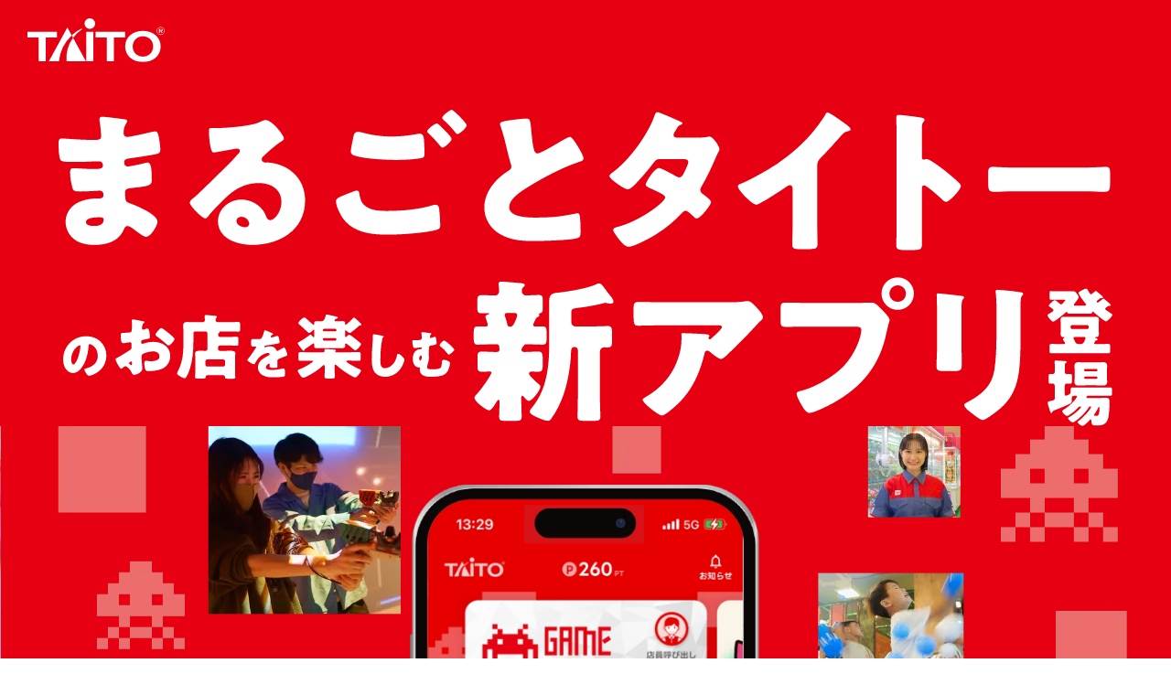

--- FILE ---
content_type: text/html; charset=utf-8
request_url: https://taito.co.jp/en/taitoapp
body_size: 15217
content:

<!doctype html>
<html class="no-js" prefix="og: http://ogp.me/ns#" lang="ja">
<head>


<!-- Google Tag Manager -->
<script>(function(w,d,s,l,i){w[l]=w[l]||[];w[l].push({'gtm.start':
new Date().getTime(),event:'gtm.js'});var f=d.getElementsByTagName(s)[0],
j=d.createElement(s),dl=l!='dataLayer'?'&l='+l:'';j.async=true;j.src=
'https://www.googletagmanager.com/gtm.js?id='+i+dl;f.parentNode.insertBefore(j,f);
})(window,document,'script','dataLayer','GTM-W4BW4VS');</script>
<!-- End Google Tag Manager -->

	<meta charset="utf-8">
	<meta http-equiv="X-UA-Compatible" content="IE=Edge">
	<title>タイステアプリ｜タイトー</title>
	<meta name="description" content="まるごとタイトーのお店を楽しむ新アプリ登場" />
	<meta name="keywords" content="タイトー,TAITO,タイトーステーション,タイステ,TAITOSTATION" />

	<meta property="og:title" content="タイステアプリ｜タイトー" />
	<meta property="og:type" content="article" />
	<meta property="og:description" content="まるごとタイトーのお店を楽しむ新アプリ登場" />
	<meta property="og:url" content="https://www.taito.co.jp/ts-app" />
	<meta property="og:image" content="https://www.taito.co.jp/Content/images/gc/img_250225_tsapp_1200.webp" />
	<meta property="og:site_name" content="株式会社タイトー" />
	<meta property="og:locale" content="ja_JP" />
	<meta property="fb:app_id" content="181475378860860" />

	<meta name="twitter:card" content="summary_large_image">
	<meta name="twitter:image" content="https://www.taito.co.jp/Content/images/gc/img_250225_tsapp_1200.webp">
	<meta name="twitter:site" content="@TAITO">
    <meta name="twitter:creator" content="@TAITO">
    <meta name="twitter:domain" content="www.taito.co.jp"> 

	<meta name="viewport" content="initial-scale = 1.0,maximum-scale = 1.0" />
	<link rel="stylesheet" href="/Content/css/boilerplate.css" />

	<!--ここで特設ページ専用CSSを指定-->
    <link rel="stylesheet" href="https://cdn.jsdelivr.net/npm/yakuhanjp@3.2.0/dist/css/yakuhanjp-noto.min.css" />
    <link rel="stylesheet" href="https://fonts.googleapis.com/css?family=Noto+Sans+JP:300,400,500|Open+Sans:400,600&display=swap" />
	<link rel="stylesheet" href="/Content/css/tsapp2_promo.css?25022501" />
	<!--ここで特設ページ専用CSSを指定-->

	<link rel="apple-touch-icon-precomposed" href="https://www.taito.co.jp/images/taito_ico.png" />
	<link rel="shortcut icon" href="https://www.taito.co.jp/favicon.ico" type="image/ico" />

</head>
<body>


<!-- Google Tag Manager (noscript) -->
<noscript><iframe src="https://www.googletagmanager.com/ns.html?id=GTM-W4BW4VS"
height="0" width="0" style="display:none;visibility:hidden"></iframe></noscript>
<!-- End Google Tag Manager (noscript) -->

<!--Facebookのシェアボタン用ここから-->
<div id="fb-root"></div>
<!--Facebookのシェアボタン用ここまで-->

<!--[if lt IE 7]>
<p class="oldVersion">お使いのブラウザは昔のバージョンの様です。アップデートしてからのご利用を推奨いたします</p>
<![endif]-->
<noscript><p class="oldVersion">当サイトをご覧になるにはJavaScriptを有効に設定してください。</p></noscript>

	<div id="primaryContainer" class="primaryContainer">
		<header class="top">
			<div>
				<h1><img src="../Content/images/gc/img_250210_tsapp_h1.svg" alt="まるごとタイトーのお店を楽しむ新アプリ登場"/></h1>
				<p class="taito"><a href="/"><img src="../Content/images/taito_white.svg" alt="株式会社タイトー"/></a></p>
				<div class="appMainImg"><img src="../Content/images/gc/img_250210_tsapp_sp_img.webp" alt="アプリイメージ"/></div>
				<p class="caption"><img src="../Content/images/gc/img_250210_tsapp_caprion.svg" alt="タイトーのいろんなお店で使える、便利でおトクな「タイト―ステーション アプリ」が配信開始！"/></p>
			</div>
		</header>

		<main>
			<section class="downLoad fadebox">
				<div>
					<a href="https://itunes.apple.com/jp/app/id6557036743?mt=8" target="_blank"><img src="../Content/images/gc/img_181214_tsapp_dl_iphone.png" alt="AppStoreでダウンロード"/></a>
				</div>
				<div>
					<a href="https://play.google.com/store/apps/details?id=jp.co.taito.portal" target="_blank"><img src="../Content/images/gc/img_181214_tsapp_dl_android.png" alt="GooglePlayでダウンロード"/></a>
				</div>
			</section>

			<section class="fadebox">
				<p class="button"><a href="/taitoapp/info">【重要】<br class="sponly">旧タイトーアプリをご利用のお客様へ</a></p>
			</section>
			
			<section class="appInfo">
				
				<div class="ss fadebox">
					<h2 class="innerimg h01">すべてのお店で<br>ポイントがたまります！</h2>
					<p>「チェックインや「ミッション」でポイントゲット！</p>
					<div class="ssinner">
						<div>
							<img src="../Content/images/gc/img_250210_tsapp_ss_01.webp" alt="チェックイン画面"/>
							<p class="sstxt txt1">GPSと店内タッチ<br>2つのチェックイン機能</p>
						</div>
						<div>
							<img src="../Content/images/gc/img_250210_tsapp_ss_02.webp" alt="ポイント画面"/>
							<p class="sstxt txt2">ミッションクリアで<br>さらにポイントがたまる！</p>
						</div>
					</div>
				</div>

				<div class="ss fadebox">
					<h2 class="innerimg h02">たまったポイントで･･･</h2>
					<p>オトクなクーポンと交換！プレゼントにも応募できる！</p>
					<div class="ssinner">
						<div>
							<img src="../Content/images/gc/img_250210_tsapp_ss_03.webp" alt="クーポン交換画面"/>
							<p class="sstxt txt3">クーポンと交換！<br>お店でおトクに遊ぼう！</p>
						</div>
						<div>
							<img src="../Content/images/gc/img_250210_tsapp_ss_04.webp" alt="プレゼント応募画面"/>
							<p class="sstxt txt4">プレゼント続々登場。<br>応募してみよう！</p>
						</div>
					</div>
				</div>

				<div class="ss fadebox">
					<h2 class="innerimg h03">行きたいお店がすぐ見つかる</h2>
					<p>近くの店舗を簡単検索。<br>プライズ（景品）やゲームの入荷情報もいち早くゲット！</p>
					<div class="ssinner">
						<div>
							<img src="../Content/images/gc/img_250210_tsapp_ss_05.webp" alt="プライズ検索画面"/>
						</div>
						<div>
							<img src="../Content/images/gc/img_250210_tsapp_ss_06.webp" alt="店舗検索画面"/>
						</div>
					</div>
				</div>

				<!--<div class="ss fadebox">
					<h2 class="innerimg h04">スタンプラリーに参加しよう</h2>
					<p>イベント期間中にスタンプをためるとおトクに遊べます！</p>
					<div class="ssinner">
						<div>
							<img src="../Content/images/gc/img_250210_tsapp_ss_00.webp" alt="スタンプラリー画面"/>
						</div>
					</div>
				</div>-->

				<div class="ss fadebox">
					<h2 class="innerimg h05">パッと見せて入店！</h2>
					<p>らくがキッズ、くらやみ遊園地などのデジタル会員証に対応。事前登録で2回目以降はスムーズに入店できます。</p>
					<div class="ssinner">
						<div>
							<img src="../Content/images/gc/img_250210_tsapp_ss_08.webp" alt="会員証画面"/>
						</div>
						<div>
							<img src="../Content/images/gc/img_250210_tsapp_ss_09.webp" alt="会員証画面"/>
						</div>
					</div>
				</div>

			</section>
			
			<section class="stores fadebox">
				<h2>アプリでおトクに遊ぼう！<br class="sponly">楽しさ色々、タイトーのお店！</h2>
				<div class="flexBox boxset4">
					<div class="column2">
				    	<div class="storeImg"><img src="../Content/images/gc/img_250210_tsapp_store_img_01.webp" alt="タイトーステーション／タイトーFステーション"/></div>
						<h3>タイトーステーション<span class="nosp">／</span><br class="sponly">タイトーFステーション</h3>
						<p>楽しいプライズ（景品）やゲームがいっぱい！<br>お子様から大人まで楽しめる、タイトーのゲームセンターは全国で営業中！</p>
					</div>
					<div>
				    	<div class="storeImg"><img src="../Content/images/gc/img_250210_tsapp_store_img_02.webp" alt="あそんで！そだてる！らくがキッズ"/></div>
						<h3>あそんで！そだてる！<br>らくがキッズ</h3>
						<p>らくがき+アスレチック！作ったらくがきが遊ぶと育って進化する！<br>全国7店舗が営業中※</p>
					</div>
					<div>
				    	<div class="storeImg"><img src="../Content/images/gc/img_250210_tsapp_store_img_03.webp" alt="NOBOLT（ノボルト）"/></div>
						<h3>ノボルト</h3>
						<p>福岡県福岡市で営業中！<br>巨大スポーツ・アスレチック×エンターテインメント施設。</p>
					</div>
					<div>
				    	<div class="storeImg"><img src="../Content/images/gc/img_250210_tsapp_store_img_04.webp" alt="地獄のタイトーステーション くらやみ遊園地"/></div>
						<h3>地獄のタイトーステーション <br class="nosp">くらやみ遊園地</h3>
						<p>ホラーアトラクションがいっぱいの絶叫テーマパーク。全国5店舗が営業中※</p>
					</div>
					<div>
				    	<div class="storeImg"><img src="../Content/images/gc/img_250210_tsapp_store_img_05.webp" alt="X-STATION（エックスステーション）"/></div>
						<h3>X-STATION</h3>
						<p>XR（クロスリアリティ）体験ができる、新感覚のアトラクションスペース！</p>
					</div>
					<div>
				    	<div class="storeImg"><img src="../Content/images/gc/img_250210_tsapp_store_img_06.webp" alt="BOOTVERSE（ブートバース）"/></div>
						<h3>BOOTVERSE</h3>
						<p>グループで楽しめるパーティスポーツが揃ったエンターテインメント施設！</p>
					</div>
					<div>
				    	<div class="storeImg"><img src="../Content/images/gc/img_250210_tsapp_store_img_07.webp" alt="brooming（ブルーミング）"/></div>
						<h3>brooming</h3>
						<p>全てを徹底的に「かわいい」にこだわった、プリコーナー。<br>全国20店舗が営業中※</p>
					</div>
				</div>
				<p class="right small">※: 2025年3月現在の店舗数</p>
			</section>
            
			<section class="downLoad fadebox">
				<div class="tsappThumb">
					<img src="../Content/images/gc/img_250210_tsapp_store_ico.svg" alt="タイステアプリ"/>
				</div>
				<div>
					<a href="https://itunes.apple.com/jp/app/id6557036743?mt=8" target="_blank"><img src="../Content/images/gc/img_181214_tsapp_dl_iphone.png" alt="AppStoreでダウンロード"/></a>
					<!--<p class="nosp"><img src="../Content/images/gc/qr_181218_iphone.PNG" alt="AppStoreでダウンロード"/></p>-->
				</div>
				<div>
					<a href="https://play.google.com/store/apps/details?id=jp.co.taito.portal" target="_blank"><img src="../Content/images/gc/img_181214_tsapp_dl_android.png" alt="GooglePlayでダウンロード"/></a>
					<!--<p class="nosp"><img src="../Content/images/gc/qr_181218_android.PNG" alt="GooglePlayでダウンロード"/></p>-->
				</div>
			</section>
			

		
			<!--SNSシェアボタン-->
			<div class="shareBox fadebox">
				<p class="small center spaced">タイステアプリをシェア！</p>
				<div class="shareButtons clearfix">
					<!--Twitter-->
					<div class="tweetBtn"><a href="https://twitter.com/intent/tweet?url=https://www.taito.co.jp/taitoapp&text=%E3%80%8C%E3%82%BF%E3%82%A4%E3%82%B9%E3%83%86%E3%82%A2%E3%83%97%E3%83%AA%E3%80%8D%E3%81%BE%E3%82%8B%E3%81%94%E3%81%A8%E3%82%BF%E3%82%A4%E3%83%88%E3%83%BC%E3%81%AE%E3%81%8A%E5%BA%97%E3%82%92%E6%A5%BD%E3%81%97%E3%82%80%E6%96%B0%E3%82%A2%E3%83%97%E3%83%AA%E7%99%BB%E5%A0%B4" target="_blank"></a></div>

					<!--Facebook-->
					<div class="fbBtn">
						<a href="http://www.facebook.com/share.php?u=https://www.taito.co.jp/taitoapp" onclick="window.open(encodeURI(decodeURI(this.href)), 'FBwindow', 'width=554, height=470, menubar=no, toolbar=no, scrollbars=yes'); return false;" rel="nofollow"></a>
					</div>

					<!--LINE-->
					<div class="lineBtn"><a href="http://line.me/R/msg/text/?%E3%80%8C%E3%82%BF%E3%82%A4%E3%82%B9%E3%83%86%E3%82%A2%E3%83%97%E3%83%AA%E3%80%8D%E3%81%BE%E3%82%8B%E3%81%94%E3%81%A8%E3%82%BF%E3%82%A4%E3%83%88%E3%83%BC%E3%81%AE%E3%81%8A%E5%BA%97%E3%82%92%E6%A5%BD%E3%81%97%E3%82%80%E6%96%B0%E3%82%A2%E3%83%97%E3%83%AA%E7%99%BB%E5%A0%B4%0D%0Ahttps%3A%2F%2Fwww.taito.co.jp%2Ftaitoapp" target="_blank"></a></div>
				</div>
			</div>
			<!--SNSシェアボタン-->
			
			
			<div class="brandLogos fadebox">
				<div class="flexBox boxset4">
					<div class="sign"><a href="/how-to"><img src="../Content/images/logo_03_taito_station_sign.svg" alt="タイトーステーション"/></a></div>
					<div class="sign"><a href="/how-to"><img src="../Content/images/logo_13_taito_f_station_sign.svg" alt="タイトーFステーション"/></a></div>
				</div>
				<div class="flexBox boxset4">
					<div><a href="/rakugakids"><img src="../Content/images/logo_21_rakugakids.svg" alt="らくがキッズ"/></a></div>
					<div><a href="/kurayami"><img src="../Content/images/logo_32_kurayami_b.webp" alt="くらやみ遊園地"/></a></div>
					<div><a href="/brooming"><img src="../Content/images/logo_41_brooming.svg" alt="brooming（ブルーミング）"/></a></div>
					<div><a href="/nobolt"><img src="../Content/images/logo_51_nobolt.svg" alt="NOBOLT（ノボルト）"/></a></div>
					<div class="wide"><a href="/bootverse"><img src="../Content/images/logo_b1_bootverse.webp" alt="BOOTVERSE（ブートバース）"/></a></div>
					<!--<div><a href="https://exbar.jp/" target="_blank"><img src="../Content/images/logo_61_exbar_tokyo.svg" alt="EXBAR TOKYO+（エクスバートウキョープラス）"/></a></div>-->
					<div><a href="/xstation"><img src="../Content/images/logo_72_x-station_with_kana.svg" alt="X-STATION（エックスステーション）"/></a></div>
					<!--<div><a href="/gachaste"><img src="../Content/images/logo_81_gachasute.svg" alt="ガチャステ"/></a></div>-->
				</div>
				<!--<div class="flexBox boxset4">
					<div class="sign"><img src="../Content/images/logo_91_marion_crepe_sign.svg" alt="マリオンクレープ"/></div>
					<div><img src="../Content/images/logo_a1_picpcrepe.svg" alt="ピコクレープ"/></div>
				</div>-->
			
			</div>
			
			
		</main>

		<footer>
			<div class="taitoLogo">
				<a href="/"><img src="../Content/images/taito_white.svg" alt="タイトーステーション" /></a>
			</div>
			<ul>
				<li><a href="https://www.taito.co.jp/privacy_policy" target="_blank">プライバシーポリシー</a></li>
				<li><a href="https://www.taito.co.jp/guideline" target="_blank">利用規約</a></li>
				<li><a href="https://www.taito.co.jp/contact_us" target="_blank">お問い合わせ</a></li>
			</ul>
			<p class="copyright">&copy;TAITO CORPORATION</p>
		</footer>
	
		<div id="pageTop"><a href="#primaryContainer"></a></div>

</div>
<script src="https://ajax.googleapis.com/ajax/libs/jquery/3.4.1/jquery.min.js"></script>
<script>window.jQuery || document.write('<script src="/Scripts/main/jquery-3.4.1.min.js"><\/script>')</script>
<script src="/Scripts/main/ts-app2_main.js"></script>


</body>
</html>


--- FILE ---
content_type: text/css
request_url: https://taito.co.jp/Content/css/tsapp2_promo.css?25022501
body_size: 14464
content:
@charset "utf-8";

body{
	background-color: #fff;
	font-family: YakuHanJP_Noto,Noto Sans JP,sans-serif;
	font-size: 1.1em;
	color: #000;
	}

a {
	color: #089FFF;
	font-weight: 500;
	text-decoration: underline;
	cursor: pointer;
	}
a:visited	{color: #089FFF;}
a:hover		{color: #089FFF;}
a:focus, *:focus { outline:none; }

rt {font-size: 0.4em}
h1 {margin: 0;padding: 0;}

h2{
	box-sizing: border-box;
	width: 100%;
	padding: 0.4em;
	margin: 0 0 0.5em;
	text-align: left;
	font-size: 1.8em;
	font-weight: 500;
	line-height: 1.4;
    letter-spacing: 0.02em;
	color:#e60012;
	border-bottom: 4px #e60012 dotted;
	background-repeat: no-repeat;
	background-position: bottom right;
	background-size: 150px;
	}

h2.innerimg {
	padding: 0.4em 150px 0.4em 0.4em;
	min-height: 120px;
	} 

h2 span {font-size: 0.8em;}

h2.h01{background-image: url("../images/gc/img_250210_tsapp_h_ico_01.webp")}
h2.h02{background-image: url("../images/gc/img_250210_tsapp_h_ico_02.webp")}
h2.h03{background-image: url("../images/gc/img_250210_tsapp_h_ico_03.webp")}
h2.h04{background-image: url("../images/gc/img_250210_tsapp_h_ico_04.webp")}
h2.h05{background-image: url("../images/gc/img_250210_tsapp_h_ico_05.webp")}


@media only screen and (max-width: 768px){
	h2 {font-size: 5.3vw;}
	h2.innerimg  {min-height: 18vw;padding-right: 20vw;background-size: 30vw;}
	}

@media only screen and (max-width: 480px){
	
}


h3 {
	color: #e60012;
	border-bottom: 2px #e60012 dotted;
	font-size: 1.4em;
	font-weight: 500;
	line-height: 1.6;
	margin: 0 auto;
	padding: 0.5em;
	text-align: left;
	}


.stores h3 {
	font-size: 0.9em;
	min-height: 3em;
	}

.column2 h3 {
	font-size: 1.2em;
	min-height: 1em;
	}

@media only screen and (max-width: 768px){
	h3 {font-size: 1.2em;}
	.stores h3 {font-size: 0.8em;}
	.column2 h3 {font-size: 0.8em;}
	}


h4{
	font-size: 1.1em;
	line-height: 1.2;
	margin: 2em 0.5em 0em;
	padding: 0em;
	border-bottom: 1px #fff dotted;	
	}

@media only screen and (max-width: 768px){
	h4 {font-size: 1.0em;}
	}


h5 {
	margin: 0 0.5em;
	font-size: 1em;
	}

date {
	box-sizing: border-box;
	padding: 10px;
	display: block;
	font-size: 0.8em;
	text-align: right;
	color: #666;
	}

p {
	padding: 1em 1em 0 1em;
	line-height: 1.8;
	font-size: 0.9em;
	margin: 0;
	}

dl {}

dt {font-weight: bold;
	margin: 0px;
	}

dd {margin: 0px;
	margin-bottom: 1em;
	}

ul {padding: 1em 1em 0em 2em;list-style-type: square;}
li {margin-bottom: 0.5em; line-height: 1.6em;}

ul.readme {
	float: right;
	font-size: 0.9em;
	}

ul.readme li {
	margin-bottom: 0.5em;
	line-height: 1.4em;
	}

table {
	border: none;
	border-collapse: collapse;
	margin: 1em auto 1em;
	}

th, td {
	border: none;
	padding: 5px 10px;
	vertical-align: top;
	}

th {
	word-break: keep-all;
	text-align: right;
	}

th:after{
	content: "：";
}


strong, .errorTxt {color:#f00;font-weight: 500;}


/*フェード*/
a, .chronology h3, .modal img, #openBtn {
    -webkit-transition: all 0.5s ease;
    -moz-transition: all 0.5s ease;
    -o-transition: all 0.5s ease;
    transition: all  0.5s ease;
	}

/*MS Edgeのバグ対応とりあえず*/
@supports (-ms-ime-align: auto) {
	a{transition: none;}
	}


/*上へもどる*/
#pageTop {
	position: fixed;
	bottom: 15px;
	right: 15px;
	padding: 0;
	margin: 0;
	z-index: 999;
	}

#pageTop a {
	display: block;
	height: 68px;
	width: 68px;
	width: 68px;
	background: url(../images/gc/arrow_white.svg) no-repeat center center;
	background-color: #e60012;
	box-shadow: 5px 5px 0 0 rgba(0,0,0,0.2);
	color: #fff;
	}

#pageTop a:hover {
	margin-bottom: 5px;
	background-color: #FF5B5E;
	}


/*汎用ボタン*/
.button {
	padding: 0;
	margin: 0 1em;
	}

.button a {
	display: block;
	box-sizing: border-box;
	min-width: 16em;
	max-width: 900px;
	margin: 1em auto;
	background-color: #FF8600;
	padding: 20px 20px;
	font-size: 1.2em;
	font-weight: 500;
	line-height: 1.4;
	letter-spacing: 0.05em;
	text-align: center;
	color: #fff;
	border-radius: 8px;
	border: 2px #333 solid;
	box-shadow: 5px 5px 0 0 rgba(0,0,0,0.1);
	text-shadow: none;
	text-decoration: none;
	}

.button a span {font-size:0.8em;font-weight: normal;}

.button.tweet a {
	background-color: #1da1f2;
	color: #fff;
	}
.button.disabled a {
	background-color: #666;
	}

.button a:hover {background-color: #FFC600;}
.button.disabled a:hover {opacity:1;cursor:default;}


@media only screen and (max-width: 768px){
	.button a {
		padding: 15px 10px;
		font-size: 1em;
		}
	}

.map .button {
	display: inline-block;
	margin: 0;
	vertical-align:baseline;
	}

.map .button a {
	font-size: 0.8em;
	font-weight: normal;
	padding: 0;
	width: 4em;
	line-height: 1.6;
	}

.artist .button a {
	font-size: 0.8em;
	font-weight: normal;
	padding: 7px 10px;
	width: 11.5em;
	margin: 0 0 0 auto;
	}



.twitterLink {
	margin-top: 0px;
	margin-bottom: 60px;
	}

.twitterLink a{
	max-width: 900px;
	margin: 0 auto 0;
	font-size: 1em;
	}

/*記事用*/
.small	{font-size: 0.7em;}
.large	{font-size: 1.2em;}
.big	{font-weight: bold;font-size: 1.8em;}
.center	{text-align: center;}
.spaced {padding: 1em;}
.left	{float: left;}
.right	{float: right;}
.attention {color: #FF0000;}
.clear {clear: both;}
.url{color: #FF0308;font-style: italic;}
.bold{font-weight: bold;}
.hide {display: none;}
.sun {color: #f00;}
.sat {color: #008FEB;}
.price {font-size: 1.4em;font-weight: bold;}
.sponly {display:none;}
.nosp{display:inherit;}
span.nosp {display: inline;}

/*ボタン用*/
.common {margin: 2.5% 2% 2.5% 2%;}

/*記事の関連URLリンク用大型ボタン*/
.big a {
	padding: 10px;
	margin: 2.5% 2% 2.5% 2%;
	}

.oldVersion {
	text-align: center;
	color: rgb(255,0,4);
	padding: 10px;
	}

/*大枠*/
.primaryContainer {
	margin: 0 auto;
	padding: 0;
	position: relative;
	line-height: 1.6;
	/*background: url(../images/gc/img_181214_tsapp_bg.png) repeat-y top center;*/
    background-size: contain;
	}

/*ヘッダ*/
header {
	box-sizing: border-box;
	width: 100%;
	min-width: 1280px;
	padding: 40px 0 40px;
	margin: 0 auto 0;
	position: relative;
	background-color: #e60012;
	}

header.top {
	padding: 120px 0 80px;
	background: #e60012 url("../images/gc/img_250210_tsapp_bg_pc.webp") bottom 30% center no-repeat;
	}

header.top > div {
	width: 100%;
	max-width: 1400px;
	margin: 0 auto 0;

	}

header > h1 {
	color: #fff;
	text-align: center;
	font-size: 2.4em;
	}


header.top > div > h1 {
	width: 90%;
	margin: 0 auto;
	}


.taito {
	position: absolute;
	padding: 0;
	width:150px;
	left:30px;
	top: 20px;
	}

.taito img {
	display: block;
	width: 100%;
	}

@media only screen and (max-width: 768px){
	header {
		min-width: inherit;
		padding-top: 15%;
		}
	
	header.top {
		padding-top: 18%;
		padding-bottom: 10%;
		background: #e60012 url("../images/gc/img_250210_tsapp_bg_sp.webp") bottom 35% center no-repeat;
		background-size: contain;
		}

	header > h1 {
		font-size: 1.8em;
		}
	
	.taito	{
		width:18%;
		left:20px;
		top:20px;
		}
	}

@media only screen and (max-width: 480px){
	.taito	{
		width:23%;
		}
	}


.appMainImg {
	width: 30%;
	margin: 5% auto 2%;
	}

.appMainImg > img {
	width: 100%;
	}

.caption {
	width: 90%;
	margin: 0 auto;
    }


@media only screen and (max-width: 768px){
	.appMainImg {
		width: 45%;
		margin-top: 9%;
		}
	
	.caption {
		width: 99%;
		}
	
	}

@media only screen and (max-width: 480px){
	}


/*コンテンツ全体をラップ*/
main {
    float: none;
    height: auto;
    margin: 0px auto;
    clear: none;
    width: 1280px;
    display: block;
	overflow: hidden;
    letter-spacing: 0.1em;
	}

section {
	margin: 0 auto 40px;
	align-items: flex-start;
	flex-wrap: wrap;
	}

section img {
	display: block;
	width: 100%;
	}



.downLoad {
	display: flex;
	justify-content: center;
	margin: 80px 0 80px;
	background-color: #fff;
	}

.downLoad div {
	flex-basis: 25%;
	}

.downLoad div img {
	width: 80%;
	max-width: 450px;
	margin: 0 auto;
	}

.downLoad div.tsappThumb {
	box-sizing: border-box;
	flex-basis: 100%;
	padding: 0 0 40px;
	}

.downLoad div.tsappThumb > img {
	width: 180px;
	}


.qr {
	width: 60%;
	margin: 0 auto;
	}

@media only screen and (max-width: 768px){
	.downLoad div {
		flex-basis: 40%;
		}

	.downLoad div img {
		width: 100%;
		}

	.downLoad div.tsappThumb > img {
		width: 30%;
		}

	}

@media only screen and (max-width: 480px){
	}


.appInfo {
	display: flex;
	flex-wrap: wrap;
	justify-content: center;
	}

.ss {
	box-sizing: border-box;
	flex-basis: 50%;
	padding: 1.6%;
	display: flex;
	flex-wrap: wrap;
	}

.ss div {
	}

.ssinner {
	display: flex;
	width: 100%;
	box-sizing: border-box;
	justify-content: center;
	align-items: flex-start;
	flex-wrap: wrap;
	padding: 0;
	}

	.ssinner > div {
		display: block;
		box-sizing: border-box;
		flex-basis: 50%;
		height: auto;
		padding: 4%;
		margin: 0 0 20px;
		word-break: break-all;
		}

	.ssinner > div img {
		display: block;
		width: 100%;
		margin: 0 auto;
		border-radius: 10% / 5%;
		border: 1px #d0d0d0 solid;
		}

.sstxt {
	box-sizing: border-box;
	min-height: 80px;
	padding-left: 70px;
	padding-right: 0;
	background-repeat: no-repeat;
	background-position: top 5px left;
	background-size: 70px;
	font-size: 0.8em;
	line-height: 1.6;
	color: #e60012;
	}

.sstxt.txt1{background-image: url("../images/gc/img_250210_tsapp_caption_ico_01.webp")}
.sstxt.txt2{background-image: url("../images/gc/img_250210_tsapp_caption_ico_02.webp")}
.sstxt.txt3{background-image: url("../images/gc/img_250210_tsapp_caption_ico_03.webp")}
.sstxt.txt4{background-image: url("../images/gc/img_250210_tsapp_caption_ico_04.webp")}

@media only screen and (max-width: 768px){
	.ss {flex-basis: 100%;}
	.sstxt {
		background-position: top 6px center;
		background-size: 70px;
		padding-left: 0;
		padding-top: 80px;
		font-size: 0.7em;
		line-height: 1.5;
		}
	}


@media only screen and (max-width: 480px){
	}


.information {
	max-width: 900px;
	margin-top: 2em;
	}

.articleImg {
	display: block;
	margin: 1em auto;
	width: 50%;
	max-width: 300px;
	}


@media only screen and (max-width: 768px){
	.information {
		margin-left: 1em;
		margin-right: 1em;
		}

	}

.stores {
	box-sizing: border-box;
	padding: 0 0.5em;
	margin-bottom: 150px;
	}

.stores > div > div {
	padding: 1em;
	}

.storeImg {
	box-sizing: border-box;
	max-height: 300px;
	overflow: hidden;
	border-radius: 10px;
	}

.storeImg > img {
	display: block;
	}

.stores > div > div > p {
	font-size: 0.8em;
	}

@media only screen and (max-width: 768px) {
	.stores > div > div {
		padding: 0.4em;
		}
	
		.stores > div > div > p {
		font-size: 0.7em;
		}
	}



.youtube {
	width: 100%;
	position: relative;
	padding-bottom: 56.25%;
	padding-top: 30px;
	height: 0;
	overflow: hidden;
	}

.youtube iframe {
	position:absolute !important;
	top:0 !important;
	left:0 !important;
	width:100% !important;
	height:100% !important;
	}


/*SNSシェアボタン*/
.shareBox {
	width: 100%;
	box-sizing: border-box;
	text-align: center;
	position: relative;
	padding: 150px 0 150px;
	}

	.shareButtons {
		display: flex;
		justify-content: space-between;
		width: 300px;
		height: auto;
		margin: 0px auto;

		clear: none;
		z-index: 888;
		}

	.shareButtons>div>a {
		display: block;
		width: 50px;
		height: 50px;
		background-size: contain;
		background: no-repeat top center;
		}

	.shareButtons>div.fbBtn a 		{background-image: url("../images/sns_ico_01_fb.svg");}
	.shareButtons>div.tweetBtn a 	{background-image: url("../images/sns_ico_02_tw.svg");}
	.shareButtons>div.lineBtn a 	{background-image: url("../images/sns_ico_03_line.svg");}

@media only screen and (max-width: 768px) {
	.shareButtons {
		width: 240px;
		}
	.shareButtons>div>a {
		width: 40px;
		height: 40px;
		}
	}

footer {
    margin-top: 60px;
	padding: 60px 0 80px;
	background-color: #e60012;
	text-align: center;
	color: #fff;
	}


footer > .taitoLogo {
	padding-bottom: 40px;
	}

footer > .taitoLogo img {
	width: 15%;
	min-width: 150px;
	max-width: 300px;
	margin: 0 auto;
	}

footer p.copyright {
	margin: auto;
	font-size: 0.6em;
	}

footer ul {
	flex: 1;
	height: 1em;
	padding: 0;
	margin: 10px auto;
	text-align: center;
	font-size: 0.7em;
	}

footer ul li {
	display: inline-block;
	list-style-type: none;
	border-right: 1px #fff solid;
	padding: 0 10px;
	text-align: center;
	line-height: 1;
	}

footer ul li:last-child {
	border: none;
	}

footer ul li a, footer ul li a:visited {
	color: #fff;
	text-decoration: none;
	}

footer ul li a:hover {
	color: #fff;
	}

@media only screen and (max-width: 768px) {
	main {width:100%;}
	rt {font-size: 0.5em}
	footer {padding-top: 40px;}
	.lineBtn {display: block;}
	.sub p {text-align: center;}
}


@media only screen and (max-width: 480px) {
	.nosp, span.nosp {display:none;}
	.sponly {display: block;}
	table {font-size: 0.8em;}
	footer img {width: 100%;}
	footer {padding-bottom: 100px;}
	footer p.copyright {font-size: 0.6em;}
	}



/*FlexBox*/
.flexBox {
	display: flex;
	box-sizing: border-box;
	justify-content:center;
	align-items: flex-start;
	flex-wrap: wrap;
	}

	.flexBox>div {
		display: block;
		box-sizing: border-box;
		flex-basis: 25%;
		height: auto;
		padding: 0;
		margin: 0 0 20px;;
		word-break: break-all;
		}

	.flexBox>div img {
		display: block;
		width: 100%;
		}

.boxset5>div {flex-basis: 20%;}
.boxset4>div {flex-basis: 25%;}
.boxset4>div.column2 {flex-basis: 50%;}
.boxset3>div {flex-basis: 33.3%;}
.boxset2>div {flex-basis: 50%;}




@media only screen and (max-width: 768px){
.boxset5>div {flex-basis: 33.3%;}
.boxset4>div {flex-basis: 50%;}
.boxset4>div.column2 {flex-basis: 100%;}
.boxset3>div {flex-basis: 50%;}
.boxset2>div {flex-basis: 100%;}
}

@media only screen and (max-width: 480px){
.boxset5>div {flex-basis: 50%;}
.boxset4>div {flex-basis: 50%;}
.boxset4>div.column2 {flex-basis: 100%;}
.boxset3>div {flex-basis: 100%;}
.boxset2>div {flex-basis: 100%;}	
}

/*ブランドロゴを並べる*/
.brandLogos {
	}

.brandLogos > div > div {
	display:flex;
	align-self: center;
	}

.brandLogos > div > div a {
	display:block;
	width: 100%;
	}

.brandLogos > div > div img {
	width: 70%;
	height: auto;
	margin: 0 auto 20px;
	}

.brandLogos > div > div.sign img {
	width: 40%;
	}

.brandLogos > div > div.wide img {
	width: 80%;
	}


/* スクロールをしたら出現する要素にはじめに透過0を指定　*/
.fadebox {opacity: 0;}

/*フェードイン*/
.fadein{
	animation-name: fadeUpAnime;
	animation-timing-function: ease-out;
	animation-delay: 0.1s;
	animation-duration: 1s;
	animation-fill-mode: forwards;
	opacity: 0;
	}

@keyframes fadeUpAnime{
	from {opacity: 0;transform: translateY(80px);}
	to {opacity: 1;transform: translateY(0);}
	}


--- FILE ---
content_type: application/javascript
request_url: https://taito.co.jp/Scripts/main/ts-app2_main.js
body_size: 3002
content:
/*fadein*/
function fadeAnime(){

  $('.fadebox').each(function(){ //fadeUpTriggerというクラス名が
    var elemPos = $(this).offset().top +100;//要素より、50px上の
    var scroll = $(window).scrollTop();
    var windowHeight = $(window).height();
    if (scroll >= elemPos - windowHeight){
    $(this).addClass('fadein');
    }else{
    $(this).removeClass('fadein');
    }
    });
}

$(window).scroll(function (){
	fadeAnime();
  });


/*SmoothScroll*/
var Ease = {
  easeInOut: t => t<.5 ? 4*t*t*t : (t-1)*(2*t-2)*(2*t-2)+1
}
var duration = 800;
window.addEventListener('DOMContentLoaded', () => {
  var smoothScrollTriggers = document.querySelectorAll('a[href^="#"]');
  smoothScrollTriggers.forEach(function (smoothScrollTrigger) {
    smoothScrollTrigger.addEventListener('click', function (e) {
      var href = smoothScrollTrigger.getAttribute('href');
      var currentPostion = document.documentElement.scrollTop || document.body.scrollTop;
      var targetElement = document.getElementById(href.replace('#', ''));
      if (targetElement) {
        e.preventDefault();
        e.stopPropagation();
        var targetPosition = window.pageYOffset + targetElement.getBoundingClientRect().top - 115;
        var startTime = performance.now();
        var loop = function (nowTime) {
          var time = nowTime - startTime;
          var normalizedTime = time / duration;
          if (normalizedTime < 1) {
            window.scrollTo(0, currentPostion + ((targetPosition - currentPostion) * Ease.easeInOut(normalizedTime)));
            requestAnimationFrame(loop);
          } else {
            window.scrollTo(0, targetPosition);
          }
        }
        requestAnimationFrame(loop);
      }
    });
  });
});


/*メニュークリックでハンバーガーメニューfalse*/
/*$(function() {
	$('.menuElement').click(function() {
		var checkbox = document.getElementById( "menu-check" );
		checkbox.checked = false;
	});
});*/

/*メニュー開閉*/
/*var startPos = 0,winScrollTop = 0;
$(window).on('scroll',function(){
    winScrollTop = $(this).scrollTop();
    if (winScrollTop >= startPos) {
        if(winScrollTop >= 200){
            $('.site-header').addClass('hide');
        }
    } else {
        $('.site-header').removeClass('hide');
    }
    startPos = winScrollTop;
});*/


/*下部固定メニュー*/
$(function() {
	var topBtn = $('#pageTop');	
	topBtn.hide();

	$(window).scroll(function () {
		if ($(this).scrollTop() > 500) {
			topBtn.fadeIn();
		} else {
			topBtn.fadeOut();
		}
	});
});

/*Slick*/
/*$(function() {
	$(document).ready(function(){
	  $('.slideContent').slick({
		  slidesToShow:1,
		  autoplay:true,
		  speed: 300,
		  arrows:false,
	  	  dots:true
	  });
	 });
});*/


/*Twitter*/
window.twttr=(function(d,s,id){var t,js,fjs=d.getElementsByTagName(s)[0];if(d.getElementById(id)){return}js=d.createElement(s);js.id=id;js.src="https://platform.twitter.com/widgets.js";fjs.parentNode.insertBefore(js,fjs);return window.twttr||(t={_e:[],ready:function(f){t._e.push(f)}})}(document,"script","twitter-wjs"));



--- FILE ---
content_type: image/svg+xml
request_url: https://taito.co.jp/Content/images/logo_21_rakugakids.svg
body_size: 58431
content:
<?xml version="1.0" encoding="UTF-8"?><svg id="_レイヤー_2" xmlns="http://www.w3.org/2000/svg" viewBox="0 0 184.73 64.43"><defs><style>.cls-1{fill:#aace36;}.cls-1,.cls-2,.cls-3,.cls-4,.cls-5,.cls-6,.cls-7,.cls-8{stroke-width:0px;}.cls-2{fill:#e8447e;}.cls-3{fill:#557ec0;}.cls-4{fill:#ffda01;}.cls-5{fill:#1a0b08;}.cls-6{fill:#00aacb;}.cls-7{fill:#a63e92;}.cls-8{fill:#fff;}</style></defs><g id="graphic"><path class="cls-5" d="M184.55,33.53c-.38-1.22-1.42-2.38-2.96-2.66.02-.63-.11-1.25-.36-1.79-.6-1.31-2.01-2.45-3.89-2.27-.08-.01-.17-.03-.3-.05-.13-.02-.19-.03-.25-.04-.12-.02-.23-.04-.47-.08-.22-.03-.33-.05-.44-.06-.07,0-.14-.02-.29-.04-.3-.05-.48-.06-.64-.07h-.04s-.03,0-.05-.01c-.04,0-.07-.01-.1-.01-1.55-.68-2.85-.29-3.69.17-.54.3-1.72,1.14-2,2.81-.04.09-.09.2-.15.34-.02.05-.04.09-.05.13-.39-.03-.73,0-.97.03-.1-.01-.2-.02-.32-.04-.21-.05-.54-.12-.95-.14-.26-.01-.5,0-.7.01-.23-.05-.52-.1-.84-.11-.37-.01-.68.02-.86.04h-.02c-.34,0-.61.04-.8.07h-.07c-.17,0-.34,0-.52,0-.08,0-.16,0-.24,0-.07,0-.15,0-.22,0-.24-.05-.6-.11-1.04-.1-.09,0-.17,0-.26,0-.16,0-.33,0-.49,0-.34,0-.65.05-.89.11-.17-.01-.38-.02-.61-.02-.38.01-.69.07-.88.1-.05,0-.1,0-.15,0-.09,0-.18,0-.27,0-.21-.03-.54-.06-.93-.04-.26.01-.49.05-.68.08-.22-.03-.5-.04-.81-.02-.3.02-.55.06-.72.08-.18,0-.45-.02-.76,0-.36.02-.65.08-.85.13,0,0,0,0,0,0-.16,0-.37,0-.62.02-.37.03-.68.1-.87.14-.17.01-.34.03-.51.04h-.1c-.09.02-.18.02-.27.03-.14,0-.29.02-.43.03-.03,0-.06,0-.09,0-.16,0-.4,0-.67.03-.04,0-.08,0-.12,0-.16,0-.38,0-.63.03-.4.04-.72.12-.93.18h-.07c-.15.02-.29.04-.44.05-.04,0-.07,0-.11,0-.16,0-.39.01-.65.04-.26.03-.48.07-.64.1-.04,0-.07.01-.11.02-.08,0-.15.02-.22.02-.14.01-.29.03-.44.05-1.18.14-2.22.86-2.78,1.91l-.06.1c-.25.46-.4.81-.55,1.48-.06.26-.09.43-.11.57-.01.06-.01.08-.03.16-.09.4-.12.73-.12,1l-.05.22c-.11.25-.23.56-.32.96-.03.13-.05.2-.06.26-.03.11-.06.23-.11.46-.06.25-.08.37-.1.49-.01.06-.02.12-.05.24-.03.11-.04.17-.06.23-.03.12-.07.25-.12.5-.09.39-.12.7-.13.96-.02.11-.04.2-.05.29-.11.24-.22.55-.31.93-.05.21-.08.38-.1.54-.15.35-.3.84-.33,1.45-.62-.45-1.28-.64-1.76-.72-.1-.99-.58-1.87-1.23-2.48-1.09-1.01-2.87-1.52-4.58-.54-.05.01-.11.03-.2.05-.14.04-.22.06-.29.07-.09.02-.17.04-.32.08-.03-.03-.07-.06-.1-.08-.98-.73-2.6-1.18-4.21-.32-.09.02-.2.04-.34.08-.13.03-.2.05-.26.06-.12.03-.25.05-.49.11-.25.06-.41.11-.55.15-.05.01-.09.03-.19.05-.12.03-.18.04-.24.05-.13.03-.26.05-.51.12,0-.02,0-.04,0-.06.01-.08.02-.13.03-.17.03-.15.06-.3.1-.56.04-.3.06-.56.05-.78.05-.19.1-.41.14-.68.04-.3.06-.56.05-.79.05-.19.1-.41.14-.68.02-.15.03-.23.05-.31.02-.11.03-.21.06-.42.05-.36.06-.64.06-.88,0,0,0-.02,0-.02.02-.11.05-.24.08-.42.07-.22.14-.5.2-.87.04-.25.05-.4.06-.54,0-.02,0-.05,0-.08.13-.48.25-1.14.08-2.04-.32-1.73-1.82-2.98-3.58-2.98h0c-.24,0-.46.01-.65.02-.08,0-.16,0-.23.01-.06,0-.11,0-.17,0-.16,0-.37,0-.62,0-.03,0-.06,0-.08,0-.18,0-.45-.02-.77,0-.32.02-.59.07-.77.1-.03,0-.05,0-.08.01-.25.02-.48.07-.66.11-.23-.02-.53-.02-.87.01-.15.02-.31.04-.47.05,0-.07-.02-.14-.03-.2.4-1.61-.14-3.15-1.47-4.16,0,0,0,0,0,0-1.2-.91-2.72-1.06-4.04-.43-.12.02-.25.05-.41.09-.24.06-.36.09-.48.13-.02,0-.04.01-.06.02-.24.02-.52.05-.87.14-.3.07-.49.14-.64.19l-.05.02c-.12.03-.18.04-.23.05-.12.03-.24.05-.47.11-.09.02-.13.03-.18.04-.14.03-.28.06-.53.12-.38.09-.68.21-.93.33-.12.02-.25.05-.46.1-.16.04-.31.08-.44.13-.29,0-.62.04-.99.13-.26.06-.48.14-.68.23-.22.02-.46.06-.72.12-.31.08-.56.17-.77.26-.18.02-.38.06-.62.12-.26.06-.42.11-.56.16-.06.02-.07.02-.13.04-.21.05-.39.11-.55.17-.22.01-.47.04-.74.1-1.63.22-2.54,1.21-3.01,2.01-.72,1.22-.75,2.63-.11,3.83,0,.03.01.06.02.09-.22.06-.4.13-.53.18-.17.03-.42.06-.71.14-.09.02-.19.05-.28.07-.15.04-.3.07-.44.11-.09.02-.18.05-.27.07-.1.02-.19.05-.28.07-.21.02-.53.06-.91.17-.3.09-.56.2-.78.3-.2.03-.43.08-.68.15-.3.09-.55.2-.71.26-.03.01-.05.02-.08.03-.1.03-.19.07-.28.1-.69-.95-1.76-1.52-2.98-1.57-.06-.02-.13-.04-.23-.07-.12-.04-.2-.06-.27-.08.86-1.73.12-3.28-.16-3.76-.62-1.07-1.9-2.1-3.71-1.96-.07,0-.13-.02-.19-.02h-.03s-.03,0-.05-.01h-.05c-.16-.06-.36-.11-.68-.17-.24-.04-.39-.07-.53-.08-.05,0-.11-.01-.21-.03-.26-.05-.41-.07-.51-.08-.06,0-.11-.02-.23-.04l-.74-.14c-.13-.02-.22-.04-.29-.05-1.28-.6-2.7-.49-3.9.33-.7.48-1.21,1.12-1.49,1.86-.12.01-.24.03-.37.05-.08,0-.16-.01-.26-.02h-.07c-.15-.03-.34-.05-.63-.07q-.05,0-.11-.01c-.15-.02-.32-.04-.59-.06-.16,0-.24-.02-.32-.02-.1,0-.19-.01-.39-.03-.41-.02-.75,0-1.03.05-.03,0-.06,0-.08,0-.07,0-.15,0-.29-.02h0c-.17-.03-.38-.06-.7-.08-.22-.01-.33-.02-.44-.02-.04,0-.08,0-.14,0-.21-.04-.47-.09-.82-.11-.33-.02-.56-.01-.76,0h-.03c-.15-.02-.32-.05-.6-.06-.12,0-.2-.01-.28-.01-1.32-.41-2.68-.13-3.75.79-.89.76-1.62,2.09-1.3,3.7,0,.05-.01.11-.02.17-.03.17-.07.38-.09.7,0,.06,0,.06-.01.12-.02.15-.04.31-.07.58,0,.07,0,.13-.01.19-.16.04-.33.08-.52.14-.19.05-.38.11-.57.17-.08.02-.15.05-.22.07-.05.01-.09.02-.14.03-.16.04-.38.09-.63.17-.02,0-.05.01-.07.02-.19.04-.47.1-.79.22-.08.03-.16.06-.25.08-.19.06-.37.12-.54.19-.37.14-.67.3-.84.39-.04.02-.09.03-.13.05-.18.06-.4.14-.62.23-.46.19-.86.48-1.2.82-.02-.04-.05-.08-.08-.13-.13-.21-.21-.34-.29-.46-.02-.03-.04-.07-.08-.12-.09-.19-.19-.41-.37-.7-.19-.31-.35-.52-.5-.69-.04-.07-.07-.12-.1-.16-.06-.1-.11-.19-.23-.38-.14-.23-.26-.4-.38-.55-.09-.21-.2-.45-.37-.73-.13-.21-.25-.38-.37-.53-.2-.45-.52-1-1.13-1.53-1.23-1.09-3.03-1.22-4.39-.33h-.03c-.17.11-.46.26-.78.5-.34.25-.57.5-.72.65-.09.07-.18.15-.28.22-.02.01-.03.03-.05.04-.19.11-.49.28-.81.54-.29.24-.51.48-.66.65-.12.08-.27.19-.43.33-.02.01-.04.03-.06.04-.14.1-.36.25-.59.44-.11.1-.23.2-.34.3-.07.06-.15.13-.22.19-.07.06-.14.12-.22.18-.06-.99-.49-1.91-1.26-2.63-.09-.12-.18-.21-.27-.3-.09-.16-.19-.33-.35-.55l-.04-.05c-.08-.14-.18-.3-.35-.55-.15-.22-.3-.39-.43-.54-.1-.19-.22-.41-.38-.64-.21-.3-.4-.51-.56-.68-.15-.2-.26-.33-.36-.44l-.02-.03c-.08-.14-.18-.31-.36-.56-.09-.15-.19-.34-.38-.61-.06-.09-.09-.14-.12-.18-.07-.1-.13-.21-.28-.41-.08-.12-.12-.18-.16-.23-.06-.09-.12-.18-.24-.36-.19-.27-.33-.44-.45-.57-.1-.15-.16-.22-.21-.3-.05-.07-.1-.14-.2-.28-.15-.22-.26-.35-.35-.47-.01-.02-.02-.03-.03-.04-.1-.19-.22-.41-.42-.69-.1-.14-.14-.21-.19-.28-.05-.08-.11-.16-.22-.31-.22-.31-.43-.54-.61-.72-.05-.06-.08-.11-.11-.16,0,0,0-.01-.01-.02-.11-.25-.26-.54-.49-.87-.18-.26-.32-.42-.43-.55v-.02c-.17-.23-.28-.36-.37-.48-.04-.04-.04-.05-.07-.1-.05-.07-.07-.11-.09-.14-.08-.12-.16-.25-.3-.46-.01-.01-.02-.03-.02-.03l-.02-.03c-.08-.13-.18-.3-.35-.54-.13-.19-.2-.28-.27-.38-.04-.05-.08-.1-.15-.2-.04-.06-.07-.1-.09-.13-.08-.12-.16-.26-.31-.47-.21-.3-.4-.51-.57-.68-.04-.06-.07-.1-.1-.14-.05-.08-.11-.16-.22-.31-.18-.25-.3-.4-.4-.53l-.03-.04s-.03-.04-.06-.09c-.08-.13-.16-.27-.31-.48-.09-.17-.21-.38-.4-.64-.1-.14-.19-.25-.27-.36-.64-1.48-1.94-2.02-2.53-2.19-.57-.17-1.91-.41-3.25.43-.15.05-.32.11-.51.19-.34.14-.59.29-.8.42-.12.04-.27.1-.48.19-.19.08-.28.12-.37.16-.07.03-.14.06-.28.12-.3.12-.49.23-.66.32-.12.05-.19.08-.26.11-.09.04-.18.07-.36.15-.17.05-.38.12-.69.25-.1.04-.15.06-.2.08-.12.04-.23.09-.46.18-.22.09-.38.17-.51.24-.23.05-.5.13-.82.27-.26.11-.47.22-.64.32-.19.05-.41.12-.67.23-.12.05-.19.08-.25.1,0,0-.02,0-.03.01-2.03.34-3.01,1.91-3.24,3.2-.26,1.48.31,3.25,2.09,4.14.13.18.31.39.55.63.18.17.34.31.48.42.03.04.06.08.09.12-.17-.09-.38-.18-.65-.27-.39-.14-.72-.2-1-.24-.1-.03-.18-.06-.26-.08-.21-.12-.46-.24-.81-.36-.15-.05-.22-.08-.29-.1-.08-.03-.16-.06-.29-.11-.2-.1-.43-.21-.76-.33-.38-.13-.72-.2-1.02-.23-.11-.05-.24-.1-.38-.15-.07-.02-.08-.03-.13-.05-.14-.06-.29-.12-.55-.21-.24-.08-.42-.14-.57-.17-.44-.23-1.07-.46-1.94-.48-1.75-.02-3.28,1.2-3.63,2.91-.05.27-.1.5-.15.78-.06.34-.07.62-.08.81,0,.02,0,.04,0,.05-.02.11-.03.23-.05.34-.11.27-.23.65-.29,1.13-.05.43-.03.79-.02,1.01,0,.13-.01.24-.02.34-.07.23-.15.55-.18.94-.02.26-.03.49-.03.65,0,.01,0,.03,0,.04-.04.18-.09.47-.12.81-.03.36,0,.67,0,.85,0,.03,0,.07-.01.1-.02.15-.04.34-.05.55-.02.39,0,.71.02.9h0c0,.24,0,.45,0,.59,0,.02,0,.04,0,.06,0,.08,0,.15-.01.23,0,.15-.02.3-.02.46,0,.16-.01.32-.01.48,0,.07,0,.13,0,.2,0,.02,0,.03,0,.05-.03.17-.06.44-.07.76,0,.25,0,.46,0,.62,0,.02,0,.03,0,.05-.03.18-.07.47-.08.81,0,.28,0,.53.02.69,0,.03,0,.06,0,.09v.26c0,.11-.01.22-.01.33h0c-.03.19-.07.49-.08.86,0,.16,0,.32,0,.48v.26c0,.25.02.48.04.67C.03,41.65,0,41.93,0,42.24c0,.16,0,.31,0,.46,0,.09,0,.19,0,.28,0,.29.03.54.04.7,0,.03,0,.06,0,.08,0,.19.01.35.02.49,0,.07,0,.14,0,.2,0,.04,0,.08,0,.12,0,.16-.02.38-.01.64,0,.17.01.34.02.5,0,.09,0,.17.01.25,0,.23.02.43.04.58,0,.05,0,.11.01.16,0,.04,0,.08,0,.12,0,.17-.01.4,0,.66,0,.07,0,.15,0,.22,0,.17,0,.38.02.61.12,1.85,1.62,3.31,3.47,3.39.38.02.71-.02.95-.05.25.08.6.19,1.03.23.11.01.21.02.32.03.11,0,.21.02.32.03.42.05.78.03,1.06,0,.2.08.48.17.83.24l.23.04c.08.01.15.03.23.04.17.07.42.16.73.24.26.06.5.1.71.12.11.05.24.1.38.15-.51.3-.94.73-1.25,1.25-.55.91-.67,2.01-.34,3.02.2.62.43.99.64,1.3v.02c.23.37.45.65.65.86.03.05.07.1.1.15.02.03.05.07.09.14.12.21.19.32.25.42,0,0,0,.02.01.02.08.23.2.5.38.82.1.17.18.29.25.4.08.25.21.55.4.87.36.62.66.95,1.04,1.29.02.02.04.04.07.06.68.65,1.58,1,2.5,1,.23,0,.46-.02.7-.07.19-.04.36-.07.53-.11l.19-.04c.08-.02.16-.03.24-.05.18-.04.36-.07.54-.11.31-.07.56-.15.72-.21.02,0,.05-.02.07-.02.06-.01.12-.03.17-.04.16-.03.36-.07.57-.13.05-.01.09-.02.14-.03.13-.03.29-.06.48-.11.22-.03.57-.07.98-.2.25-.08.47-.16.63-.22.04-.02.09-.03.13-.05.03,0,.06-.02.09-.02.17-.04.43-.11.72-.22.41-.15.73-.33.93-.46,0,0,.01,0,.02,0,.16-.06.37-.14.59-.24.03-.01.07-.03.1-.04.17-.06.43-.16.72-.3l.14-.07c.2-.1.42-.21.66-.34.42-.23.73-.49.91-.64.19-.12.34-.24.46-.33.25-.11.61-.3.99-.6.28-.23.5-.46.67-.66.25-.17.56-.4.86-.73.27-.3.47-.58.6-.77.03-.04.05-.07.07-.11l.05-.07c.17-.23.38-.52.59-.88.32-.56.45-1.08.52-1.41.1-.24.2-.51.28-.82.01-.04.02-.08.04-.12.07-.23.18-.59.25-1.02,0-.03.01-.06.02-.09.05-.23.12-.62.14-1.1,0-.09,0-.18,0-.26.06.11.12.22.18.32.05.2.12.42.23.66.1.23.16.36.22.49.02.04.04.07.07.15.14.33.27.57.4.77,0,.01,0,.02.01.03.04.12.09.25.18.45.04.13.08.26.15.43.21.92.7,1.69,1.44,2.3.76.62,1.64.94,2.6.95.09.01.17.03.24.03.21.08.47.17.8.24.28.06.53.09.74.1.18.07.4.13.67.19.21.05.32.07.42.09.07.01.14.03.28.06.22.05.34.07.45.09.06.01.13.02.25.05.07.01.08.02.14.03.14.04.3.08.56.14l.7.15c.34.07.59.1.8.11.1.02.17.04.23.05.09.02.19.04.37.08.22.05.39.07.53.09.23.09.51.19.86.26.08.02.12.03.16.04.14.04.29.08.53.13l.7.15c.36.08.65.1.9.11.06.01.1.02.14.03.09.02.19.04.37.08h.04c.16.06.35.12.65.18.12.02.22.04.31.06.57.28,1.15.39,1.69.39.81,0,1.55-.26,2.12-.61.64-.4,1.69-1.3,1.89-2.98,0-.01,0-.02.01-.03.04-.1.07-.21.14-.41.1-.3.16-.55.2-.76.06-.12.12-.25.19-.41.9-1.49.59-2.89.31-3.6-.24-.63-1-2.08-2.93-2.49-.15-.06-.28-.1-.4-.13-.26-.12-.45-.18-.6-.23-.05-.02-.06-.03-.11-.05-.12-.06-.24-.13-.44-.22-.18-.12-.41-.25-.74-.4-.09-.04-.17-.07-.24-.1.04-.03.08-.06.12-.09.03-.02.05-.03.08-.05.14-.08.34-.19.55-.34.26-.18.46-.35.6-.47.01-.01.02-.02.04-.03.17-.12.31-.23.42-.31.02-.02.04-.03.06-.05.01,0,.02-.01.04-.02.15-.08.37-.2.61-.36.21-.14.38-.28.51-.38.02-.01.03-.03.05-.04.01,0,.03-.01.04-.02.14-.08.36-.19.6-.35.15-.1.29-.2.42-.3.06-.04.11-.08.16-.12.08-.05.15-.1.22-.15.12-.04.23-.08.34-.12,0,.03.01.07.02.1.08.32.17.59.27.81.02.19.06.4.11.64.07.29.14.51.2.69.06.48.21,1.1.66,1.82.7,1.13,1.95,1.76,3.22,1.71,0,1.28.63,2.19.98,2.6.82.95,2.21,1.61,3.75,1.27.11,0,.22.01.34.02.34,0,.61-.02.83-.05.02,0,.04.01.07.02-.26.61-.31,1.18-.3,1.62.05,1.09.55,2.08,1.41,2.79.67.56,1.45.87,2.31.95l.32.1c.32.1.55.15.75.18l.62.19c.14.04.21.07.27.09.1.03.2.07.4.13l.05.02c.14.06.32.13.6.21h0c.42.17.92.32,1.71.34.03,0,.05,0,.08,0,1.24,0,2.39-.63,3.06-1.67.02-.03.05-.07.07-.1.09-.12.21-.29.34-.5.02-.03.04-.06.06-.09.1-.14.24-.33.38-.57.22-.36.35-.69.42-.9.08-.14.16-.28.24-.43,0-.01.02-.03.03-.04.11-.15.26-.38.42-.67.04-.07.07-.14.1-.2.34.1.69.16,1.07.16s.75-.05,1.14-.18c.08,0,.18,0,.3-.01.12,0,.18,0,.24,0,.12,0,.24,0,.48-.02.13,0,.2,0,.26,0,.12,0,.23,0,.46-.02.26-.01.41-.03.55-.04.04,0,.08,0,.17-.01.23-.01.37-.02.51-.04.05,0,.11,0,.21-.02.05,0,.05,0,.11,0,.16,0,.33,0,.62-.01.23-.01.34-.02.45-.03.07,0,.13-.01.27-.02.02,0,.04,0,.05,0h.04c.08,0,.15,0,.25,0,1.67.28,2.83-.5,3.39-1.02.57-.52,1.44-1.61,1.3-3.29,0-.03,0-.05,0-.08,0-.06.01-.12.03-.24.02-.15.04-.23.05-.3.02-.11.03-.21.07-.42l.11-.73c.01-.1.02-.15.03-.2.03-.14.05-.28.09-.53.05-.31.06-.51.07-.68v-.06c.05-.17.1-.38.15-.72.04-.24.05-.36.06-.49,0-.06.01-.12.03-.24.04-.26.06-.42.07-.57,0-.06,0-.08.02-.16,0-.03,0-.06.01-.08.12.2.24.37.35.52.04.1.09.22.15.35.06.19.14.41.28.7v.03c.19.43.43.92.98,1.51.49.53,1.12.89,1.79,1.05.11.59.35,1.13.71,1.62.03.07.06.15.11.27.04.09.06.14.07.19.03.08.06.17.11.28.05.24.13.52.28.87.1.23.17.38.23.51.05.22.13.49.27.81.13.32.28.58.42.8.14.4.38.88.82,1.4.92,1.07,2.37,1.52,3.73,1.14.2-.05.36-.11.48-.15.21-.02.52-.06.87-.15.3-.08.56-.18.75-.27,0,0,0,.01,0,.02.07.25.16.48.26.68.03.2.07.43.14.67.07.25.13.41.18.54.02.05.02.06.04.12.05.17.1.31.14.43.19,1.79,1.44,2.7,2.01,3.02.43.24,1.13.54,2.01.54.49,0,1.02-.09,1.59-.34.2-.06.37-.12.53-.19.17-.02.36-.05.59-.11.24-.06.36-.09.48-.12.06-.02.11-.03.22-.06.31-.07.53-.14.72-.21.1-.01.21-.03.34-.05,1.6-.05,2.58-.98,3.03-1.56.52-.66,1.07-1.73.84-3.17,0-.13,0-.29,0-.53,0-.29-.02-.47-.03-.63v-.04s0-.03,0-.05c0-.12,0-.17,0-.23,0-.11,0-.22,0-.42.02-.21.04-.45.04-.79,0-.21-.02-.39-.04-.57h.03c.13-.03.26-.06.39-.09.11-.02.23-.05.33-.07.15-.03.29-.06.42-.09.1-.02.19-.04.28-.06.17-.03.34-.06.49-.1.06-.01.11-.03.16-.03,1.21-.18,2.25-.95,2.76-2.05.32.65.8,1.15,1.31,1.51-.04.24-.07.47-.07.7-.01,1.51.73,2.79,2.03,3.51.06.06.14.13.26.25.02.02.03.03.04.04l.03.03c.12.13.25.27.48.49l.35.33c.84,1.19,1.98,1.58,2.81,1.7.14.02.33.04.56.04.73,0,1.81-.19,2.76-1.1.1-.06.21-.12.35-.21.3-.19.52-.36.69-.52.04-.03.08-.05.11-.07.09-.05.17-.11.35-.21.17-.08.37-.19.64-.36.26-.17.43-.29.56-.39.17-.08.38-.19.64-.36.27-.17.45-.31.6-.43.15-.08.33-.17.6-.34.14-.09.23-.14.3-.19-.03.16-.05.32-.06.49-.09,1.34.47,2.56,1.5,3.37.08.1.17.21.28.33.18.2.35.36.51.49.11.15.23.31.39.49.11.12.21.22.31.31.75,1.24,2.01,1.77,3.08,1.84.07,0,.16,0,.25,0,.7,0,1.92-.18,2.91-1.25.13-.08.28-.18.44-.3.26-.2.43-.35.57-.49.07-.05.12-.09.16-.12.1-.07.19-.14.38-.28.13-.1.19-.15.26-.19.08-.06.16-.12.31-.23.23-.18.41-.33.55-.47.16-.1.35-.22.58-.39t.08-.06c.13-.08.27-.18.5-.35.19-.14.28-.21.37-.29.05-.04.09-.08.19-.15.11-.08.16-.12.22-.16.09-.06.18-.13.35-.26.2-.15.37-.3.51-.44.11-.06.22-.12.34-.2.09.13.17.23.24.32v.02c.06.07.06.08.1.13.07.13.15.27.3.5l.03.05c.07.13.16.3.3.53.09.19.21.42.4.71.08.13.16.24.24.34.52,1.47,1.74,2.25,2.83,2.5,1.07.25,2.47.08,3.57-.95.13-.06.28-.14.43-.23.29-.17.52-.34.7-.49.16-.07.35-.17.57-.3.31-.18.52-.34.69-.48.05-.03.09-.05.12-.07.07-.04.16-.09.29-.16.16-.06.33-.13.53-.23,1.44-.48,2.14-1.49,2.48-2.28.24-.55.65-1.86-.05-3.31-.02-.13-.05-.28-.09-.45-.06-.26-.13-.49-.21-.68-.02-.22-.05-.48-.12-.76-.05-.2-.07-.3-.1-.4-.02-.08-.04-.16-.08-.32-.09-.37-.19-.64-.28-.87-.04-.17-.09-.31-.13-.43-.02-.23-.05-.51-.13-.84-.07-.29-.14-.5-.21-.69-.02-.16-.04-.34-.08-.56.18-.14.29-.24.4-.33.05-.04.05-.04.1-.08.2-.15.32-.25.43-.34.04-.03.08-.07.16-.13.23-.17.4-.33.54-.46.19-.11.41-.24.67-.44.16-.12.3-.24.42-.36.57-.28,1.06-.68,1.47-1.2.55-.7.76-1.38.84-1.87.02-.05.05-.11.08-.18.13-.2.27-.45.41-.8.12-.3.2-.55.25-.77.08-.15.17-.33.27-.56.04,0,.1.02.17.03l.24.05c.69.79,1.75,1.39,3.16,1.3.5.21,1.02.31,1.54.31.4,0,.81-.06,1.21-.18.97-.29,1.74-.85,2.29-1.68,0,0,0,0,0,0,.07-.07.15-.15.3-.3.17-.17.25-.26.33-.35.04-.05.09-.09.18-.18.07-.07.1-.1.14-.14.1-.1.21-.2.38-.37.19-.19.3-.32.4-.43.04-.05.05-.06.1-.11l.51-.52c.14-.14.21-.21.28-.29.06-.06.12-.12.23-.24t.07-.07c.12-.11.26-.23.46-.43.08-.08.15-.15.2-.21,1.72-1.03,2.18-2.96,1.7-4.49ZM144.43,48.95c-.17-.5-.45-.99-.87-1.42.12,0,.25-.03.37-.05.2-.04.38-.08.53-.12.04,0,.08-.02.11-.03,0,0,.02,0,.02,0,.16,0,.4-.02.68-.06.08-.01.16-.02.24-.03.13-.01.25-.03.38-.04.03,0,.05,0,.08,0,.06,0,.12,0,.2,0-.08.07-.17.16-.26.25-.14.14-.21.21-.28.28-.06.06-.11.12-.23.23-.19.19-.31.32-.41.43-.04.04-.04.05-.09.09-.08.08-.11.11-.15.15-.09.08-.19.17-.33.31ZM32.99,41.41c-.27.25-.47.49-.59.63h0c-.12.12-.22.22-.31.31-.02.02-.04.04-.06.06,0,0,0,0,0,0-.09.06-.2.14-.33.24-1.1.62-1.8,1.68-1.93,2.91-.28-.37-.57-.64-.78-.82-.12-.15-.27-.35-.47-.56-.25-.26-.48-.48-.68-.67l-.02-.02s-.08-.07-.11-.11c-.16-.15-.36-.34-.61-.54-.24-.19-.46-.34-.63-.47-.18-.18-.48-.45-.89-.71-.27-.17-.52-.29-.7-.38-.05-.02-.1-.05-.14-.07-.27-.14-.56-.29-.86-.42-.2-.09-.4-.17-.57-.24.08-.13.16-.27.23-.44.02-.03.03-.06.05-.09.08-.14.19-.34.3-.58.14-.31.23-.61.28-.85.08-.14.18-.31.26-.5.14-.3.22-.57.27-.74,0,0,0-.02,0-.03.03-.06.06-.12.09-.19.06-.13.12-.26.18-.4.04-.08.07-.16.11-.24.05-.1.09-.2.14-.3.08-.13.2-.33.32-.58.12.16.28.33.5.55.25.25.45.4.63.53.07.07.11.11.15.15.07.07.15.15.3.3.1.09.14.14.19.19.08.08.16.16.32.32.21.21.35.33.47.43l.03.02s0,0,.01.01c.13.16.28.33.52.57.06.06.09.09.11.12.05.06.11.12.19.2.81,1.14,1.9,1.54,2.7,1.67.21.03.45.06.71.06.61,0,1.31-.13,2.02-.55-.06.06-.11.11-.16.16-.03.03-.05.06-.08.08-.03.03-.07.05-.1.08-.12.1-.29.23-.47.39-.06.06-.13.11-.19.16-.13.11-.25.21-.37.32Z"/><path class="cls-8" d="M18.59,43.49c.09-.22.07-.44.17-.66s.3-.39.4-.61.2-.43.3-.65.18-.44.28-.66.23-.42.33-.64.09-.48.19-.7.29-.39.39-.61.23-.42.33-.64.07-.49.17-.71.27-.4.37-.62.14-.46.24-.68.2-.43.3-.65.2-.43.3-.65.25-.41.35-.63.2-.43.3-.66.11-.47.21-.69.27-.4.36-.63.1-.44.2-.66c-.28-.22-.32-.15-.66-.27s-.35-.1-.69-.22-.35-.09-.69-.21-.34-.13-.68-.25-.32-.17-.67-.29-.32-.18-.66-.3-.34-.12-.68-.24-.37-.03-.71-.15-.33-.15-.67-.27-.37-.03-.72-.15-.34-.14-.68-.26-.3-.23-.65-.35-.39,0-.73-.11-.32-.19-.66-.31-.33-.14-.68-.26-.35-.09-.69-.21-.32-.18-.66-.3-.38-.02-.72-.14-.35-.1-.69-.22-.32-.19-.66-.31-.34-.12-.68-.24-.32-.17-.67-.29-.4.04-.74-.08-.32-.18-.66-.3-.34-.14-.68-.26-.36-.08-.7-.2-.31-.24-.67-.24c-.05.23-.09.44-.13.68-.04.23-.03.48-.06.72-.04.23-.07.47-.1.72s-.21.46-.24.7.03.49,0,.73-.01.48-.04.73-.15.47-.18.71,0,.48-.03.73-.1.48-.12.72.03.49.01.73-.05.48-.07.72.04.49.03.73.02.48,0,.73-.03.48-.04.72,0,.48-.02.73-.07.48-.08.72.02.49,0,.73-.08.48-.08.72.03.49.02.73-.01.49-.02.73-.07.48-.08.73,0,.49,0,.73.1.49.1.73-.13.49-.13.73,0,.49,0,.73.05.49.05.73.02.49.03.73-.03.49-.02.73c0,.25.02.49.03.73,0,.25.04.49.05.72,0,.25-.02.5,0,.73.01.26,0,.54.02.77.24.01.53-.1.77-.08s.48.05.71.07.47.17.7.2.48.04.71.07.5-.09.73-.06.48.07.71.11.46.18.69.22.47.09.7.14.45.18.68.23.5,0,.73.06.44.23.66.3.45.18.66.26c.23.09.5.05.72.14.23.1.41.27.62.38.22.11.46.19.65.31.21.13.33.37.51.51.2.15.48.19.64.36.17.18.26.43.38.62.13.22.25.43.3.65.05.25.1.49.08.71-.03.24-.24.42-.35.62s-.24.37-.4.54-.3.35-.49.48-.43.18-.63.28-.37.34-.58.42c-.24.09-.5.04-.7.1-.29.08-.57.18-.71.21.11.34.17.33.34.63s.28.25.46.56.19.3.37.61.19.3.37.61.11.35.29.66.21.29.39.6.08.37.26.67.21.29.47.53c.24-.05.44-.09.67-.14s.48-.1.72-.15.47-.15.7-.21.48-.1.71-.16.48-.1.71-.16.5-.06.73-.13.46-.18.69-.25.48-.12.71-.21c.23-.09.43-.26.65-.35.23-.09.47-.17.68-.27.23-.1.47-.17.68-.27.23-.11.45-.22.66-.33.22-.12.39-.32.59-.44.22-.13.4-.29.59-.43.21-.14.47-.2.65-.35.2-.16.31-.4.48-.56.19-.17.46-.25.62-.42.17-.19.3-.4.44-.59.15-.2.3-.4.42-.61.13-.22.1-.5.2-.72.1-.23.19-.45.25-.68.07-.24.15-.47.19-.7s.11-.49.11-.72,0-.5-.02-.73-.07-.49-.11-.73c-.05-.25-.14-.48-.21-.7-.07-.23-.18-.44-.28-.67s-.09-.49-.21-.71-.25-.42-.39-.62-.39-.31-.54-.51-.28-.39-.45-.57-.34-.34-.52-.51-.35-.34-.54-.49-.39-.28-.59-.42-.35-.35-.56-.48-.43-.23-.65-.34-.43-.22-.66-.32-.45-.18-.68-.27-.47-.12-.7-.2-.46-.14-.7-.2-.47-.11-.71-.15-.48-.01-.73-.04-.43-.13-.68-.14Z"/><path class="cls-8" d="M37.87,34.95c.09-.35-.15-.31-.36-.61s-.27-.25-.47-.54-.16-.32-.37-.62-.18-.31-.39-.6-.28-.24-.49-.53-.12-.35-.33-.64-.26-.25-.47-.55-.24-.27-.44-.57-.18-.31-.39-.6-.18-.31-.38-.61-.19-.3-.4-.6-.2-.3-.41-.59-.24-.27-.44-.57-.21-.29-.41-.59-.22-.28-.43-.58-.16-.33-.37-.62-.2-.3-.41-.59-.28-.25-.48-.54-.21-.29-.42-.58-.12-.35-.33-.65-.23-.27-.44-.57-.23-.28-.43-.57-.19-.3-.4-.6-.18-.31-.39-.6-.21-.29-.42-.58-.19-.31-.4-.6-.27-.25-.47-.55-.2-.3-.41-.59-.23-.28-.44-.57-.19-.31-.39-.6-.17-.32-.38-.61-.26-.25-.47-.55-.03-.5-.37-.6-.32.13-.64.27-.35.08-.68.21-.29.22-.62.36-.34.12-.66.26-.33.14-.65.28-.31.17-.64.31-.33.13-.66.27-.34.1-.67.24-.33.13-.66.26-.31.17-.64.31-.36.06-.69.2-.3.21-.63.35-.36.07-.69.21-.33.13-.66.27-.63-.03-.69.32.33.25.59.5.28.23.54.49.21.31.47.56.31.21.57.46.19.32.45.58.32.2.58.45.22.29.48.55.29.22.55.47.25.27.51.52.28.23.54.48.23.28.49.54.25.26.51.51.31.2.57.46.21.3.47.56.25.26.51.51.27.24.53.49.29.22.55.47.25.27.51.52.21.3.47.56.29.23.54.48.23.28.49.54.32.19.58.44.22.29.48.55.24.27.5.53.28.23.54.49.3.22.56.47.25.27.51.52.22.29.48.55.3.21.56.47.26.26.52.51.25.26.51.52.28.23.54.49.23.29.49.54.25.27.51.52.18.41.54.47.32-.14.65-.3.35-.11.68-.26.32-.18.64-.34.29-.23.62-.39.37-.07.69-.23.3-.22.63-.37.32-.16.68-.24c.37-.09.53-.03.62-.38Z"/><path class="cls-8" d="M48.68,33.55c-.18.13-.41.22-.62.37-.18.14-.33.35-.53.51-.18.14-.37.3-.57.46-.18.15-.43.23-.62.39-.18.15-.31.38-.5.54s-.39.28-.58.44-.4.27-.59.43-.37.32-.55.48-.37.31-.56.47-.33.36-.52.52-.39.3-.57.46-.33.36-.51.52-.35.34-.53.5-.39.3-.57.46-.41.28-.59.44-.33.37-.51.53-.4.29-.58.45-.36.33-.54.5-.33.36-.51.53-.4.29-.57.46-.34.36-.52.52c-.19.17-.39.31-.56.47-.19.17-.38.32-.55.48-.19.17-.33.39-.5.54-.19.18-.36.36-.52.51-.21.19-.43.31-.58.45-.34.32-.52.15-.48.51s.11.32.25.65.15.32.28.64.13.33.26.65.16.31.29.64.08.35.21.67.11.34.24.66.25.28.38.6.03.37.16.69.15.32.29.64.2.3.34.62.12.33.26.65.1.34.24.66.02.42.29.64.36.06.71.14.36.04.71.11.33.15.68.22.37,0,.72.07.33.15.68.22.35.07.7.14.35.06.7.14.35.1.7.17.35.07.7.15.36.02.71.1.35.08.7.15.36.04.71.12.33.17.68.24.35.09.7.17.35.08.7.15.37,0,.72.07.35.08.7.15.34.1.69.18.36.04.71.11.41.4.72.21c.34-.21.15-.39.28-.77s.13-.37.26-.75.05-.4.18-.78.21-.35.34-.72.38-.41.23-.78c-.13-.34-.34-.18-.67-.33s-.35-.1-.69-.25-.35-.12-.68-.27-.32-.17-.65-.32-.31-.2-.64-.36-.35-.12-.68-.27-.31-.19-.65-.34-.36-.09-.69-.24-.31-.19-.65-.34-.34-.13-.67-.28-.35-.12-.68-.27-.31-.2-.64-.36-.35-.11-.69-.26-.39-.08-.66-.33c.19-.15.37-.33.56-.47s.43-.23.63-.38.36-.33.56-.47.44-.22.64-.37.39-.3.58-.44.36-.34.55-.48.44-.22.64-.36.39-.29.59-.43.39-.3.58-.44.43-.25.62-.38.38-.32.57-.46.39-.3.58-.44c.21-.14.44-.24.63-.37.21-.14.39-.31.59-.44.21-.14.44-.24.63-.36.22-.15.41-.3.6-.42.23-.15.42-.32.59-.43.39-.26.73-.01.65-.37s-.25-.29-.44-.6-.18-.33-.37-.64-.14-.35-.33-.66-.2-.31-.39-.63-.23-.3-.42-.61-.17-.33-.36-.65-.21-.31-.4-.62-.15-.34-.34-.66-.25-.28-.44-.6-.19-.32-.38-.64-.24-.29-.44-.6-.12-.36-.31-.68-.29-.26-.46-.59-.07-.4-.35-.64Z"/><path class="cls-8" d="M73.22,37.16c.02-.39.03-.38.18-.74s.25-.31.4-.67.06-.39.21-.75.12-.37.27-.72.24-.32.38-.68.11-.37.26-.73.48-.38.3-.72c-.17-.31-.36,0-.71-.02s-.35-.05-.7-.07-.35-.05-.7-.07-.35-.04-.7-.07-.35-.02-.7-.05-.36.09-.71.06-.35-.02-.7-.04-.35-.06-.7-.08-.35-.01-.7-.03-.35-.08-.7-.1-.35.03-.7,0-.35-.05-.7-.07-.35-.01-.7-.03-.46-.3-.72-.07.04.38.01.72-.04.35-.07.7-.06.35-.09.7-.05.35-.08.7.03.35,0,.7-.01.35-.04.7-.09.34-.12.69.07.37-.06.69c-.25.05-.49.11-.73.16s-.5.11-.74.17-.49.16-.73.22-.5.12-.74.19-.49.15-.73.23-.5.12-.74.19c-.25.08-.51.11-.74.19-.25.09-.49.16-.72.25-.25.09-.46.25-.69.33-.25.1-.55.19-.77.28-.02.37.14.37.23.73s.03.38.12.74.16.35.25.71.13.35.22.72.09.36.18.73,0,.39.08.75.16.35.25.71,0,.39.09.75.2.34.29.7,0,.38.1.75.14.35.22.72,0,.39.19.71c.24-.08.43-.11.67-.18s.48-.14.72-.21.47-.17.72-.23.49-.09.74-.15.48-.14.73-.19.48-.09.72-.13c.1.34-.02.35-.05.7s-.01.35-.04.71-.07.35-.09.7-.02.35-.04.71-.07.35-.1.7-.02.35-.05.71-.27.48-.04.75.38-.1.72-.09.34.1.67.11.34-.06.68-.06.34.01.67.02.42.27.69.07c.3-.21.09-.38.23-.72s.13-.34.27-.68.15-.34.29-.68.12-.35.26-.69.19-.32.33-.66.09-.36.23-.7.12-.35.26-.69.08-.4.3-.69c.23.02.5.04.72.08.23.04.44.17.64.23.23.07.47.09.65.2.21.12.4.26.54.42.15.17.19.43.25.7.05.22.09.46.09.72,0,.23.01.48-.02.73-.03.23-.12.47-.18.71-.05.23-.12.47-.19.71s-.03.5-.1.73-.18.46-.26.69-.25.43-.34.66-.17.46-.26.68-.08.5-.17.72c-.1.23-.25.44-.35.65-.11.24-.15.49-.24.7-.12.25-.3.44-.39.63-.2.41-.62.49-.34.72s.38.06.72.17.34.11.68.21.35.06.69.17.34.11.68.21.34.11.68.22.33.13.67.24.32.16.68.17c.13-.19.25-.35.39-.56.12-.2.28-.39.41-.6.12-.2.16-.46.29-.67s.24-.41.36-.63.28-.39.39-.61.18-.44.3-.66.24-.42.35-.63.19-.44.3-.66.3-.39.4-.61.18-.45.28-.67.11-.48.2-.7.27-.41.36-.64.15-.46.23-.69.06-.49.13-.72.24-.43.3-.67.03-.49.09-.72.19-.45.24-.69.06-.48.1-.72-.01-.49.01-.73.09-.48.1-.72.08-.49.07-.73-.12-.48-.15-.72.03-.5-.01-.73-.14-.47-.21-.7-.12-.47-.21-.7-.2-.44-.32-.65-.26-.4-.4-.6-.3-.37-.46-.56-.32-.35-.5-.51c-.19-.18-.35-.38-.55-.54s-.44-.27-.66-.41-.39-.36-.61-.48-.46-.23-.7-.34-.49-.16-.73-.25-.43-.15-.68-.21Z"/><path class="cls-8" d="M80.16,53.44c.25.26.35-.03.71-.05s.36,0,.72-.02.36,0,.72-.03.36,0,.72-.03.36-.04.72-.06.36-.03.72-.05.36,0,.72-.01.36-.03.72-.05.36,0,.72-.01.46.19.73-.05.05-.37.1-.74.04-.37.1-.73.06-.36.11-.73.05-.36.11-.73.07-.36.12-.72.02-.37.08-.73.09-.36.14-.72.04-.37.1-.73.03-.37.09-.73.07-.36.12-.72.05-.36.1-.73.04-.37.09-.73.07-.36.12-.73.39-.49.12-.73-.38.1-.75.17-.37.07-.74.15-.38.04-.75.11-.37.08-.74.15-.37.1-.74.18-.38.04-.75.11-.36.11-.74.19-.38.04-.75.11-.37.07-.75.15-.37.1-.74.18-.48-.14-.74.15-.02.36-.04.73-.02.37-.04.74-.04.37-.07.74-.01.37-.04.74-.05.37-.08.74-.02.37-.04.74.01.37-.01.75-.04.37-.06.74-.03.37-.06.74-.04.37-.06.74.11.39,0,.75c-.11.38-.32.46-.06.73Z"/><path class="cls-8" d="M84.12,30.64c-.19-.32-.38-.07-.75-.14s-.37-.04-.74-.11-.36-.1-.73-.17-.37-.05-.74-.12-.37-.05-.74-.12-.37-.07-.74-.14-.37-.06-.74-.13-.43-.37-.74-.16-.06.37-.12.73-.05.36-.11.72-.07.36-.13.72-.04.36-.1.72-.08.36-.14.72-.04.36-.1.72-.07.36-.13.72-.04.36-.1.73-.05.36-.11.72-.33.41-.13.72c.18.29.33.09.67.17s.34.05.68.13.33.11.66.19.34.07.67.14.34.07.67.15.34.08.67.16.37.33.67.14c.32-.2.12-.35.24-.71s.13-.36.25-.72.11-.36.23-.73.12-.36.24-.72.13-.36.25-.72.13-.36.25-.72.08-.37.2-.73.14-.36.26-.72.04-.4.24-.72c.22-.36.44-.4.25-.73Z"/><path class="cls-8" d="M82.25,41.07c.19.33.38.06.75.14s.36.11.73.19.37.08.74.16.39.31.74.16.16-.33.34-.65.18-.32.35-.65.19-.32.36-.64.17-.32.35-.65.19-.32.36-.64.15-.34.32-.66.2-.31.37-.64.48-.31.35-.66c-.12-.33-.34-.09-.68-.19s-.33-.1-.67-.2-.34-.09-.67-.19-.33-.12-.66-.22-.34-.08-.67-.18-.37-.37-.67-.2c-.32.19-.12.36-.23.71s-.1.36-.2.72-.12.35-.23.71-.11.36-.22.71-.09.36-.2.72-.13.35-.24.71-.03.39-.21.71c-.2.35-.41.4-.22.72Z"/><path class="cls-8" d="M113.31,27.25c-.29-.22-.31.07-.67.15s-.36.05-.71.13-.35.1-.7.19-.37.02-.72.1-.34.12-.69.2-.35.08-.7.16-.35.07-.71.16-.33.19-.68.27-.35.07-.71.16-.33.16-.68.24-.39-.07-.74.01-.31.23-.67.32-.39-.06-.74.03-.33.18-.68.27-.37.02-.72.11-.35.11-.7.2-.33.16-.68.25-.38-.04-.73.05-.43-.02-.62.29.07.29.17.63.08.35.18.69.04.36.14.7.21.31.31.65,0,.37.09.71.19.31.29.65.17.34.15.69c-.24.05-.47.09-.7.14s-.48.08-.71.13-.44.22-.67.28-.49.01-.72.07-.46.16-.69.21-.45.17-.68.23-.48.07-.71.13-.47.12-.7.18c-.24.06-.47.12-.69.18-.24.07-.49.05-.71.12-.24.07-.43.27-.65.33-.24.07-.51.03-.72.1-.25.08-.47.19-.67.26-.26.09-.48.19-.67.26.06.36.1.35.26.68s.17.32.33.64.24.28.4.61.12.34.27.67.16.32.31.65.2.3.36.63.05.38.2.7.15.33.3.66.15.33.31.65.24.28.4.61.05.38.2.7.28.26.44.59.12.34.27.67.12.34.27.67.11.35.36.62c.23-.07.43-.16.68-.24.24-.07.49-.09.74-.16.24-.07.49-.1.74-.17s.48-.13.73-.2.48-.15.73-.21.45-.25.7-.31.49-.1.74-.17.51-.06.75-.12.48-.14.73-.21.5-.07.75-.14.43-.18.68-.24c.2.27.14.3.24.62s.05.34.15.67.09.33.19.66.18.3.27.63.18.33.16.67c-.23.06-.49.06-.72.12s-.44.23-.67.29-.5-.02-.74.04-.44.22-.67.28-.48.08-.71.14-.48.08-.71.14-.47.12-.7.19-.44.22-.67.28-.48.12-.7.18c.02.35.21.29.35.62s.13.33.26.65.12.33.26.65.06.35.2.68.16.32.29.64.07.35.2.68.24.28.38.61.05.36.28.62c.23-.06.4-.14.65-.2s.49-.04.73-.11.45-.22.69-.28.47-.11.72-.17.47-.15.71-.21.51.02.75-.04.47-.12.71-.19.42-.16.66-.22c.2.28.1.32.2.66s.18.31.28.65.09.34.19.67.06.35.16.68.03.36.13.69.24.29.34.63-.04.38.06.71.12.33.22.67.14.33.24.66-.09.48.22.65.35-.01.7-.09.33-.19.68-.27.37-.02.72-.1.35-.1.7-.18.34-.13.69-.22.36-.04.71-.12.43.09.65-.19.06-.32.06-.68.01-.36,0-.72-.03-.36-.04-.72,0-.36,0-.72.04-.36.04-.72-.14-.36-.14-.72-.02-.36-.03-.72.07-.36.06-.72.06-.36.06-.72-.22-.39-.11-.73c.26-.06.54-.15.79-.21s.53-.03.78-.08.51-.11.76-.16c.26-.05.52-.1.76-.15.26-.05.52-.11.76-.16.27-.05.52-.11.76-.15.28-.05.51-.11.74-.14.15-.33,0-.36.05-.71s.11-.35.16-.7-.03-.37.02-.72.17-.34.22-.69.05-.35.1-.71.07-.35.12-.71-.04-.37,0-.72.12-.35.06-.7c-.22.02-.4.03-.64.06-.22.03-.45.06-.69.1-.22.03-.45.06-.69.09-.22.04-.44.16-.67.2-.22.04-.47-.04-.71,0s-.43.19-.67.23-.47.02-.7.06-.46.06-.69.11-.42.14-.65.19c-.12-.32-.07-.34-.07-.69s.02-.35.02-.69-.03-.35-.04-.69.06-.35.05-.7-.12-.36-.02-.69c.24-.05.48-.04.72-.09s.48-.14.71-.18.49-.04.73-.09.47-.17.71-.21.49-.06.73-.09.5,0,.74-.03.48-.17.72-.2.5,0,.74-.02.5-.02.73-.05.52-.08.76-.09c.15-.34.09-.37.14-.73s-.07-.38-.01-.75.16-.35.21-.71.07-.36.12-.73-.04-.38.01-.74.13-.35.18-.72-.05-.38,0-.74.13-.35.19-.72.06-.36.11-.73-.02-.38.03-.74.07-.36.13-.73.12-.36.17-.72.03-.37.09-.73.16-.38.09-.74c-.24,0-.52.03-.78.03-.24,0-.49,0-.75,0s-.49-.02-.75,0-.49.09-.74.11-.48.13-.73.16-.5-.07-.75-.04-.49.06-.74.09-.49.1-.74.13-.5-.03-.75,0-.49.09-.74.13-.48.16-.73.2-.48.03-.73.07c-.13-.33-.07-.35-.08-.71s.12-.36.11-.71,0-.36-.01-.71,0-.36,0-.71-.05-.36-.05-.71-.06-.36-.07-.71-.04-.36.03-.71.23-.46-.06-.67Z"/><path class="cls-8" d="M137.71,46.83c-.37-.03-.28.28-.57.51s-.3.22-.59.45-.31.21-.6.44-.29.23-.59.46-.29.23-.58.46-.27.25-.57.48-.3.22-.59.45-.27.25-.57.48-.32.19-.62.42-.28.25-.57.48-.28.24-.58.47-.31.21-.6.44-.27.26-.56.49-.29.24-.58.47-.28.24-.57.48-.32.19-.61.42-.3.23-.59.46-.55.11-.55.48c0,.4.28.26.57.53s.29.27.58.55.27.29.56.57.29.27.58.54.2.48.6.53c.35.05.3-.19.6-.38s.31-.17.61-.36.26-.25.56-.44.3-.18.6-.38.32-.16.62-.35.28-.22.58-.41.32-.15.62-.34.28-.23.58-.42.32-.16.62-.35.3-.19.6-.38.28-.23.58-.42.3-.19.6-.38.31-.17.61-.36.29-.21.59-.4.32-.16.62-.35.3-.19.6-.38.28-.22.58-.41.31-.17.61-.36.56-.03.58-.38c.03-.38-.26-.26-.53-.53s-.24-.3-.51-.57-.27-.28-.53-.55-.3-.24-.57-.51-.25-.29-.52-.57-.37-.19-.58-.51c-.22-.35-.13-.56-.51-.59Z"/><path class="cls-8" d="M129.43,43.26c-.31-.23-.37.11-.74.2s-.38.07-.75.17-.38.08-.75.17-.37.11-.74.2-.38.08-.75.17-.37.11-.74.2-.53-.14-.75.18c-.2.29.07.35.15.69s.06.35.13.7.08.35.15.69.08.35.15.69.08.35.15.69.11.34.19.69.04.35.12.7.07.35.15.69.09.34.17.69-.15.51.16.68.32-.1.65-.22.32-.13.64-.25.33-.11.65-.23.32-.14.64-.26.32-.12.65-.24.47.06.66-.23c.2-.32-.03-.38-.05-.76s0-.38-.02-.76.02-.38,0-.76-.04-.38-.05-.75.02-.38.01-.76-.02-.38-.03-.75-.02-.38-.03-.76-.08-.38,0-.75c.08-.4.27-.53-.03-.76Z"/><path class="cls-8" d="M133.84,48.41c.23-.28.07-.35.12-.71s.04-.36.09-.71.06-.35.12-.71.05-.36.11-.71.04-.36.09-.71.05-.36.11-.71.39-.47.13-.72-.35.1-.69.19-.34.1-.68.19-.34.08-.68.17-.34.1-.68.19-.34.09-.68.17-.46-.1-.67.18,0,.34,0,.68.01.35.02.69.03.34.04.69,0,.35.01.69,0,.35.01.69.02.35.03.69-.25.47.02.68.31-.08.63-.17.31-.11.63-.2.32-.09.64-.18.31-.15.64-.19.42.08.64-.17Z"/><path class="cls-8" d="M170.51,34.11c-.23-.04-.51-.12-.75-.15s-.47-.07-.72-.1-.49.08-.73.06-.47-.06-.72-.08-.47-.11-.72-.13-.48.08-.73.06-.47-.15-.72-.15-.48.05-.73.04-.48.07-.72.07-.48,0-.72,0-.48-.02-.72-.01-.48-.1-.72-.1-.48,0-.72,0-.48.14-.72.14-.48-.06-.73-.06-.48.09-.72.1-.48.01-.72.02-.49-.06-.73-.05-.48.12-.72.13-.49-.09-.73-.07-.48.08-.72.09-.49-.02-.73,0-.48.11-.72.13-.49,0-.73.02-.48.11-.72.13-.48.04-.72.06-.48.03-.72.05-.49,0-.72.03-.49.01-.72.04-.47.14-.71.16-.48.05-.72.07-.49.01-.72.04-.48.09-.71.12-.44.04-.67.07c-.17.33-.19.32-.28.69s-.06.37-.14.73.01.39-.07.75-.08.36-.16.73-.18.34-.26.71-.09.36-.17.73-.07.37-.15.73-.1.36-.18.72,0,.38-.08.75-.06.37-.15.73-.18.34-.26.71-.03.38-.11.74-.26.36-.23.73c.23-.04.52-.13.77-.17.23-.04.48-.03.73-.06s.48-.05.73-.08.48-.02.73-.04.47-.19.71-.21.49,0,.73-.02.49-.03.73-.05.49,0,.73-.02.48-.05.73-.07.48-.07.73-.08.49,0,.73-.02.49-.09.73-.1.49.06.73.05.49-.03.73-.03c.25,0,.49-.03.73-.04.25,0,.5.03.73.03.26,0,.49-.05.72-.05-.18.32-.26.24-.52.5s-.2.31-.46.56-.27.25-.52.5-.31.21-.56.46-.25.26-.51.51-.21.3-.47.55-.31.2-.57.45-.2.31-.46.56-.22.29-.48.54-.31.2-.57.46-.23.28-.49.54-.26.25-.51.51-.26.25-.52.5-.3.21-.55.47-.25.26-.51.51-.24.27-.49.53-.27.24-.52.5-.27.24-.52.5-.21.3-.46.56-.26.25-.51.51-.28.23-.54.48-.23.28-.48.54-.27.24-.52.5-.27.24-.52.5-.18.33-.44.58-.32.19-.58.45-.21.3-.47.56-.26.25-.51.51-.51.12-.53.48c-.02.33.2.26.42.5s.2.27.42.52.29.18.52.43.16.3.39.55.3.18.52.43.07.52.41.54c.35.02.28-.23.56-.44s.33-.15.61-.37.26-.25.54-.46.29-.21.57-.42.28-.21.57-.43.25-.26.53-.48.31-.17.6-.39.3-.19.58-.41.28-.22.56-.44.29-.21.57-.42.22-.29.5-.51.35-.12.63-.34.24-.27.52-.49.32-.17.6-.38.22-.3.5-.52.33-.15.62-.36.21-.59.55-.53.24.34.44.65.18.32.38.63.11.37.31.68.21.3.41.61.26.27.46.58.23.29.43.6.18.32.38.63.17.33.37.64.15.34.35.65.26.27.46.58,0,.61.36.69.31-.29.63-.48.38-.09.7-.28.28-.27.6-.46.35-.14.67-.33.29-.24.61-.43.33-.18.65-.37.36-.12.69-.31.52-.07.67-.41-.16-.38-.25-.74-.01-.38-.1-.74-.18-.34-.27-.7.02-.38-.06-.74-.09-.36-.17-.72-.16-.34-.24-.7-.13-.35-.22-.71,0-.38-.08-.74-.14-.35-.23-.71-.02-.37-.11-.73-.1-.36-.18-.72-.07-.36-.15-.72-.27-.35-.15-.69.21-.29.51-.52.29-.24.59-.47.38-.12.68-.35.28-.25.58-.48.29-.24.59-.47.26-.28.56-.5.35-.17.64-.39.24-.3.54-.53.45-.07.69-.37.07-.38.2-.71.16-.32.29-.66.2-.3.34-.64.06-.36.2-.69.18-.31.32-.64.09-.35.23-.68.09-.35.23-.68.13-.33.27-.67.14-.33.28-.66.16-.32.29-.66.16-.32.3-.65.2-.31.34-.64.09-.35.23-.68.06-.37.25-.68.33-.28.36-.64Z"/><path class="cls-8" d="M173.29,30.14c-.32.18-.11.36-.25.7s-.17.33-.31.66-.14.34-.28.68-.15.33-.29.67-.12.34-.26.68-.13.34-.27.68-.15.33-.3.67-.13.34-.27.68-.15.33-.29.67-.13.34-.27.68-.16.33-.3.67-.42.35-.27.68c.14.3.32.08.66.14s.33.05.66.11.33.06.66.12.33.06.66.12.36.28.67.14c.33-.15.19-.32.39-.62s.19-.31.39-.61.19-.31.39-.62.21-.3.41-.6.21-.3.41-.6.17-.32.37-.63.21-.3.41-.6.2-.3.4-.61.19-.31.39-.61.21-.3.4-.6.21-.3.4-.6.19-.31.39-.62.53-.27.37-.6-.34-.06-.71-.12-.36-.07-.72-.12-.36-.07-.72-.12-.36-.05-.73-.1-.37-.03-.73-.08-.37-.02-.72-.15c-.37-.14-.42-.29-.74-.11Z"/><path class="cls-8" d="M177.9,34.24c-.34.14-.21.3-.42.6s-.19.32-.4.62-.21.3-.42.61-.22.3-.42.6-.18.32-.39.62-.22.3-.42.6-.2.31-.4.62-.23.29-.43.6-.56.28-.42.62.38.08.75.15.37.05.74.13.37.28.73.17.25-.27.51-.53.26-.26.52-.52.25-.27.51-.53.27-.25.53-.51.24-.28.5-.54.26-.26.51-.52.25-.26.51-.52.28-.24.53-.5.24-.27.5-.54.62-.16.51-.51-.36-.07-.72-.15-.37-.06-.73-.14-.36-.09-.72-.16-.38-.02-.72-.16-.39-.27-.73-.13Z"/><path class="cls-5" d="M49.17,10.93l.41-.73s.02-.06,0-.08c-.01-.03-.03-.05-.06-.06l-1.96-.59s-.05,0-.07,0c-.02.01-.04.03-.05.06l-.37,1.34c-1.08.24-1.66.47-2.48,1-.2-.34-.41-.75-.49-.93.29-.16.52-.29.72-.41.7-.4,1.21-.69,3.52-1.87.05-.02.07-.08.04-.13l-.84-1.82s-.03-.04-.06-.05c-.03,0-.05,0-.08,0l-4.12,2.37c-.29-.64-.72-1.58-.72-1.58-.01-.02-.03-.04-.06-.05-.03,0-.05,0-.08,0l-1.94.98s-.04.03-.05.06,0,.05.01.08l.88,1.44-2.44,1.34s-.04.03-.05.06c0,.03,0,.05,0,.08l1.15,1.96s.04.04.06.05c.03,0,.05,0,.08-.01.8-.55,1.98-1.26,2.31-1.46l.62,1.11c-1.21,1.23-1.69,2.76-1.31,4.19.37,1.41,1.51,2.53,2.96,2.92,0,0,.02,0,.02,0,.03,0,.06-.02.08-.05,1.4-2.25,2.21-3.84,3.59-7.07.58.12,1.12.57,1.5,1.25.33.58.98,2.18.02,4.48-.02.04,0,.09.03.12.04.03.08.03.12,0,1.91-1.55,2.67-3.48,2.1-5.29-.45-1.44-1.68-2.52-3.03-2.69ZM46.51,12.71l-.65,1.56-.54-.98c.22-.15.72-.46,1.2-.58ZM43.67,15.97c-.06-.49.07-.99.31-1.28.04.07.07.14.11.21.12.22.24.46.39.69.03.04.08.06.12.04l.76-.36-1.03,1.88c-.49-.33-.63-.87-.66-1.17Z"/><path class="cls-5" d="M62.28,4.02s-.02-.05-.05-.06c-.02-.01-.05-.01-.08,0l-2.56,1.02c.59-1.49.56-3.15.56-3.35,0-.03-.02-.06-.04-.07-.02-.02-.06-.02-.08,0l-.29.11c-1.57.6-2.44.94-3.97,1.33-.03,0-.05.02-.06.05-.01.02-.01.05,0,.07l.56,1.59s.03.04.05.05c.02.01.05.01.07,0,.34-.13,1.5-.54,1.88-.68v.1c.02.39.02.49-.09,1.18-.47.18-2.88,1.05-2.9,1.06-.05.02-.07.07-.06.12l.55,1.65s.03.04.05.05c.02.01.05.01.07,0,.42-.16,2-.75,2.64-.99-.38.63-.45,1.28-.22,1.91.45,1.21,2.08,1.88,2.82,1.9,0,0,0,0,0,0,.03,0,.06-.02.08-.05l1-1.79s.02-.06,0-.09c-.02-.03-.05-.05-.08-.05-.79-.01-1.41-.27-1.83-.76-.35-.4-.29-.9-.22-1.16.12-.44.38-.74.57-.81.54-.21,1.98-.59,2-.59.02,0,.04-.02.06-.04.01-.02.02-.05,0-.07l-.44-1.63Z"/><path class="cls-5" d="M73.85,11.8s-.07.01-.09.05c-.15.28-.94,1.65-1.94,1.42-.65-.14-.95-.45-1.24-.75-.27-.28-.53-.54-1.02-.62-.5-.07-.94.16-1.21.36.39-1.08,1.53-4.21,1.54-4.25,0-.03,0-.05,0-.08-.01-.02-.04-.04-.06-.05l-1.99-.38s-.09.02-.1.06c-.62,1.68-2.08,7.85-2.09,7.91,0,.02,0,.05.01.07.01.02.03.04.06.04l1.49.3s.01,0,.02,0c.04,0,.08-.03.09-.07.4-1.45.88-2.15,1.51-2.22.31-.03.62.25.98.58.55.5,1.24,1.12,2.28.96.7-.1,1.26-.42,1.6-.93.41-.61.51-1.44.28-2.34,0-.04-.04-.06-.08-.07Z"/><path class="cls-5" d="M84.17,1.81s-.05-.02-.08-.02l-.88.19s-.05.02-.06.04c-.01.02-.02.05,0,.07l.32,1.05s.03.05.05.06c.01,0,.02,0,.03,0,.02,0,.03,0,.04-.01.24-.13.59-.24.59-.24.04-.01.07-.05.06-.09l-.05-1s-.01-.05-.04-.07Z"/><path class="cls-5" d="M82.76,3.09s-.05-.02-.07-.02c-1.7.33-7.23.63-7.28.64-.02,0-.05.01-.06.03-.02.02-.02.04-.02.07l.13,1.73s.01.05.03.06c.02.02.04.02.07.02,1.64-.14,3.32-.34,4.1-.44-.67.46-1.12,1.12-1.28,1.91-.23,1.2.22,2.57,1.26,3.75.02.02.04.03.07.03.01,0,.03,0,.04,0l2.24-1.06s.05-.04.05-.07,0-.06-.03-.08c-1.01-.82-1.46-1.79-1.28-2.74.19-.97,1.05-1.81,2.25-2.18.04-.01.07-.06.06-.1l-.23-1.49s-.02-.05-.04-.06Z"/><path class="cls-5" d="M85.37,1.53l-.87.19s-.04.02-.06.04c-.01.02-.02.05-.01.07l.24,1.05s.03.05.05.06c.01,0,.02,0,.04,0,.02,0,.03,0,.05-.01.22-.13.57-.24.58-.24.04-.01.06-.05.06-.08l.03-1s-.01-.06-.03-.07c-.02-.02-.05-.03-.08-.02Z"/><path class="cls-5" d="M89.36,8.02l-1.49-.29s-.09.02-.1.07c-.17.64-.51,1.75-.52,1.76,0,.03,0,.05,0,.07.01.02.04.04.06.04.55.08,1.84.27,1.84.27,0,0,0,0,.01,0,.02,0,.04,0,.06-.02.02-.02.03-.04.03-.06l.17-1.74s-.03-.09-.07-.1Z"/><path class="cls-5" d="M91.28,1.29l-1.9-.43s-.05,0-.07.01c-.02.01-.03.03-.04.06-.51,2.45-1.22,5.84-1.22,5.84,0,.03,0,.05.02.07.01.02.04.03.06.04.79.08,1.43.12,1.43.12,0,0,0,0,0,0,.04,0,.07-.02.09-.06.22-.61,1.63-5.34,1.69-5.54,0-.02,0-.05,0-.07-.01-.02-.03-.04-.06-.04Z"/><path class="cls-5" d="M105.25,5.05c-1.2-.12-3.05-.31-3.69-.37,1.64-1.38,2.63-3.39,2.74-3.62.01-.03.01-.06,0-.09-.02-.03-.04-.05-.07-.05l-.41-.05c-2.22-.26-3.44-.4-5.47-.87-.03,0-.05,0-.08.01-.02.02-.04.04-.04.07l-.31,2.21s0,.05.02.07c.02.02.04.03.07.04.49.05,2.17.29,2.65.36-.03.05-.05.1-.07.15-.23.47-.28.59-.85,1.35-.62-.07-4.04-.53-4.07-.54-.05,0-.1.03-.11.08l-.36,2.28s0,.05.02.07c.02.02.04.03.07.04.6.08,2.93.36,3.78.46-.65.38-1.35,1.04-1.48,2.13-.22,1.68,1.28,3.46,2.14,3.94.01,0,.03.01.05.01.02,0,.04,0,.05-.02l2.28-1.49s.05-.05.04-.09c0-.03-.02-.07-.05-.08-.93-.5-1.5-1.19-1.7-2.04-.17-.7.22-1.26.46-1.52.36-.39.87-.66,1.18-.61.77.08,2.69.52,2.71.53.02,0,.05,0,.07-.01.02-.01.04-.04.04-.06l.48-2.18s0-.06-.02-.08c-.02-.02-.04-.04-.07-.04Z"/><path class="cls-5" d="M117.27,5.17s0,0,.01,0c.27-.04.64-.02.64-.02.05,0,.08-.02.09-.06l.3-.95s0-.05,0-.08-.04-.04-.07-.04l-.9-.13s-.05,0-.07.02c-.02.02-.03.04-.03.07l-.06,1.1s0,.05.03.07c.02.02.04.02.06.02Z"/><path class="cls-5" d="M119.6,4.26s-.04-.04-.07-.05l-.88-.12c-.05,0-.1.03-.1.08l-.15,1.05s0,.06.03.08c.02.02.04.03.06.03,0,0,0,0,.01,0,.27-.04.63,0,.63,0,.04,0,.08-.02.09-.06l.38-.93s0-.06,0-.08Z"/><path class="cls-5" d="M118.43,6.87l-3.74-1.16s-.1.01-.12.06l-.46,1.45s.01.1.06.11c.79.28,1.17.38,1.66.51.19.05.39.1.63.17.02.31,0,.46-.13,1.07,0,.04,0,.08.04.1.02,0,.03.01.05.01.02,0,.04,0,.06-.02,1.04-.78,1.49-1.34,2-2.17.01-.02.02-.05,0-.08-.01-.03-.03-.05-.06-.06Z"/><path class="cls-5" d="M116.69,9.92c-.88.26-2.19-.22-2.49-.75-.01-.03-.04-.04-.07-.05-.03,0-.06,0-.08.03l-.92,1.08s-.03.07-.01.1c.73,1.41,2.02,1.69,2.79,1.69.29,0,.5-.03.59-.07.03-.01.06-.04.06-.08l.25-1.87s0-.06-.03-.08-.06-.03-.09-.02Z"/><path class="cls-5" d="M115.59,5.43s.09-.02.1-.06l.44-1.3s0-.05,0-.07c-.01-.02-.03-.04-.06-.05l-2.4-.58c.19-.49.66-1.47.67-1.48.01-.02.01-.05,0-.08-.01-.02-.03-.04-.06-.05l-1.76-.6s-.05,0-.07,0c-.02.01-.04.03-.05.06-.18.68-.36,1.31-.43,1.53-.67-.18-1.83-.52-1.84-.53-.02,0-.05,0-.07,0-.02.01-.04.03-.04.06l-.38,1.34s0,.08.04.1c.3.18,1.07.5,1.34.61-.62,1.01-1.94,2.74-1.95,2.76-.02.02-.02.05-.02.08,0,.03.02.05.05.06l1.48.81s.03.01.04.01c.03,0,.05-.01.07-.03.81-.95,2.13-2.64,2.36-2.95.47.11.82.14,1.25.19.34.03.73.07,1.28.16Z"/><path class="cls-5" d="M127.95,12.89c-1.66-.48-6.7-2.78-6.75-2.81-.02-.01-.05-.01-.07,0-.02,0-.04.03-.05.05l-.69,1.61s0,.05,0,.07c0,.02.03.04.05.05,1.52.63,3.1,1.23,3.84,1.5-.82.1-1.52.48-2.03,1.12-.76.95-.98,2.37-.61,3.89,0,.04.05.07.09.07l2.46.09s0,0,0,0c.03,0,.06-.01.08-.04.02-.03.02-.06,0-.09-.51-1.18-.46-2.25.14-3,.62-.78,1.77-1.12,3.01-.9.05,0,.09-.02.1-.06l.48-1.43s0-.05,0-.07c-.01-.02-.03-.04-.06-.05Z"/><path class="cls-5" d="M135.54,16.31c1.33-.46,2.05-.74,3.4-1.49.03-.02.05-.04.05-.08s-.01-.06-.04-.08c-1.16-.81-4.25-2.8-4.28-2.82-.02-.01-.05-.02-.07-.01-.02,0-.04.02-.06.04l-.91,1.46s-.01.1.03.13c.43.28,1.59.96,2.03,1.22l-2.59.9s-.06.04-.06.08c0,.04.01.07.04.09.37.22,1.59,1,1.82,1.99.09.36.02.71-.18,1.03-.22.34-.67.48-.92.43.22-.81-.17-1.44-.58-1.75-.79-.57-1.5-.4-1.89-.07-.28.23-.47.63-.49,1.05-.02.33.06.83.53,1.31.79.81,1.83,1.29,2.77,1.3.1,0,.19,0,.28-.01.8-.08,1.48-.51,1.96-1.25.98-1.51-.17-2.87-.84-3.48ZM132.62,18.81s-.19.05-.36-.08c-.07-.08-.15-.18-.09-.32.02-.05.05-.07.1-.08.09-.02.2.03.27.11.08.1.1.26.07.37Z"/><path class="cls-5" d="M145.65,20.04l-1.24-1.57s-.04-.03-.06-.03c-.02,0-.05,0-.07.02-1.98,1.62-4.74,3.88-4.74,3.88-.02.02-.03.04-.03.07s0,.05.03.07c.58.57,1.06,1.02,1.07,1.02.02.02.04.02.06.02.02,0,.03,0,.05-.01.57-.35,4.75-3.21,4.92-3.33.02-.01.04-.04.04-.06,0-.03,0-.05-.02-.07Z"/><path class="cls-5" d="M138.77,22.98s-.09-.04-.13-.01c-.55.41-1.54,1.07-1.55,1.07-.02.01-.04.04-.04.07,0,.03,0,.05.02.07.38.42,1.3,1.4,1.3,1.4.02.02.04.03.07.03h0s.05,0,.07-.03l1.26-1.28s.04-.09,0-.12l-1-1.19Z"/><path class="cls-2" d="M18.14,43.14c.09-.22.07-.44.17-.66s.3-.39.4-.61.2-.43.3-.65.18-.44.28-.66.23-.42.33-.64.09-.48.19-.7.29-.39.39-.61.23-.42.33-.64.07-.49.17-.71.27-.4.37-.62.14-.46.24-.68.2-.43.3-.65.2-.43.3-.65.25-.41.35-.63.2-.43.3-.66.11-.47.21-.69.27-.4.36-.63.1-.44.2-.66c-.28-.22-.32-.15-.66-.27s-.35-.1-.69-.22-.35-.09-.69-.21-.34-.13-.68-.25-.32-.17-.67-.29-.32-.18-.66-.3-.34-.12-.68-.24-.37-.03-.71-.15-.33-.15-.67-.27-.37-.03-.72-.15-.34-.14-.68-.26-.3-.23-.65-.35-.39,0-.73-.11-.32-.19-.66-.31-.33-.14-.68-.26-.35-.09-.69-.21-.32-.18-.66-.3-.38-.02-.72-.14-.35-.1-.69-.22-.32-.19-.66-.31-.34-.12-.68-.24-.32-.17-.67-.29-.4.04-.74-.08-.32-.18-.66-.3-.34-.14-.68-.26-.36-.08-.7-.2-.31-.24-.67-.24c-.05.23-.09.44-.13.68-.04.23-.03.48-.06.72-.04.23-.07.47-.1.72s-.21.46-.24.7.03.49,0,.73-.01.48-.04.73-.15.47-.18.71,0,.48-.03.73-.1.48-.12.72.03.49.01.73-.05.48-.07.72.04.49.03.73.02.48,0,.73-.03.48-.04.72,0,.48-.02.73-.07.48-.08.72.02.49,0,.73-.08.48-.08.72.03.49.02.73-.01.49-.02.73-.07.48-.08.73,0,.49,0,.73.1.49.1.73-.13.49-.13.73,0,.49,0,.73.05.49.05.73.02.49.03.73-.03.49-.02.73c0,.25.02.49.03.73,0,.25.04.49.05.72,0,.25-.02.5,0,.73.01.26,0,.54.02.77.24.01.53-.1.77-.08s.48.05.71.07.47.17.7.2.48.04.71.07.5-.09.73-.06.48.07.71.11.46.18.69.22.47.09.7.14.45.18.68.23.5,0,.73.06.44.23.66.3.45.18.66.26c.23.09.5.05.72.14.23.1.41.27.62.38.22.11.46.19.65.31.21.13.33.37.51.51.2.15.48.19.64.36.17.18.26.43.38.62.13.22.25.43.3.65.05.25.1.49.08.71-.03.24-.24.42-.35.62s-.24.37-.4.54-.3.35-.49.48-.43.18-.63.28-.37.34-.58.42c-.24.09-.5.04-.7.1-.29.08-.57.18-.71.21.11.34.17.33.34.63s.28.25.46.56.19.3.37.61.19.3.37.61.11.35.29.66.21.29.39.6.08.37.26.67.21.29.47.53c.24-.05.44-.09.67-.14s.48-.1.72-.15.47-.15.7-.21.48-.1.71-.16.48-.1.71-.16.5-.06.73-.13.46-.18.69-.25.48-.12.71-.21c.23-.09.43-.26.65-.35.23-.09.47-.17.68-.27.23-.1.47-.17.68-.27.23-.11.45-.22.66-.33.22-.12.39-.32.59-.44.22-.13.4-.29.59-.43.21-.14.47-.2.65-.35.2-.16.31-.4.48-.56.19-.17.46-.25.62-.42.17-.19.3-.4.44-.59.15-.2.3-.4.42-.61.13-.22.1-.5.2-.72.1-.23.19-.45.25-.68.07-.24.15-.47.19-.7s.11-.49.11-.72,0-.5-.02-.73-.07-.49-.11-.73c-.05-.25-.14-.48-.21-.7-.07-.23-.18-.44-.28-.67s-.09-.49-.21-.71-.25-.42-.39-.62-.39-.31-.54-.51-.28-.39-.45-.57-.34-.34-.52-.51-.35-.34-.54-.49-.39-.28-.59-.42-.35-.35-.56-.48-.43-.23-.65-.34-.43-.22-.66-.32-.45-.18-.68-.27-.47-.12-.7-.2-.46-.14-.7-.2-.47-.11-.71-.15-.48-.01-.73-.04-.43-.13-.68-.14Z"/><path class="cls-2" d="M37.42,34.59c.09-.35-.15-.31-.36-.61s-.27-.25-.47-.54-.16-.32-.37-.62-.18-.31-.39-.6-.28-.24-.49-.53-.12-.35-.33-.64-.26-.25-.47-.55-.24-.27-.44-.57-.18-.31-.39-.6-.18-.31-.38-.61-.19-.3-.4-.6-.2-.3-.41-.59-.24-.27-.44-.57-.21-.29-.41-.59-.22-.28-.43-.58-.16-.33-.37-.62-.2-.3-.41-.59-.28-.25-.48-.54-.21-.29-.42-.58-.12-.35-.33-.65-.23-.27-.44-.57-.23-.28-.43-.57-.19-.3-.4-.6-.18-.31-.39-.6-.21-.29-.42-.58-.19-.31-.4-.6-.27-.25-.47-.55-.2-.3-.41-.59-.23-.28-.44-.57-.19-.31-.39-.6-.17-.32-.38-.61-.26-.25-.47-.55-.03-.5-.37-.6-.32.13-.64.27-.35.08-.68.21-.29.22-.62.36-.34.12-.66.26-.33.14-.65.28-.31.17-.64.31-.33.13-.66.27-.34.1-.67.24-.33.13-.66.26-.31.17-.64.31-.36.06-.69.2-.3.21-.63.35-.36.07-.69.21-.33.13-.66.27-.63-.03-.69.32.33.25.59.5.28.23.54.49.21.31.47.56.31.21.57.46.19.32.45.58.32.2.58.45.22.29.48.55.29.22.55.47.25.27.51.52.28.23.54.48.23.28.49.54.25.26.51.51.31.2.57.46.21.3.47.56.25.26.51.51.27.24.53.49.29.22.55.47.25.27.51.52.21.3.47.56.29.23.54.48.23.28.49.54.32.19.58.44.22.29.48.55.24.27.5.53.28.23.54.49.3.22.56.47.25.27.51.52.22.29.48.55.3.21.56.47.26.26.52.51.25.26.51.52.28.23.54.49.23.29.49.54.25.27.51.52.18.41.54.47.32-.14.65-.3.35-.11.68-.26.32-.18.64-.34.29-.23.62-.39.37-.07.69-.23.3-.22.63-.37.32-.16.68-.24c.37-.09.53-.03.62-.38Z"/><path class="cls-4" d="M48.23,33.2c-.18.13-.41.22-.62.37-.18.14-.33.35-.53.51-.18.14-.37.3-.57.46-.18.15-.43.23-.62.39-.18.15-.31.38-.5.54s-.39.28-.58.44-.4.27-.59.43-.37.32-.55.48-.37.31-.56.47-.33.36-.52.52-.39.3-.57.46-.33.36-.51.52-.35.34-.53.5-.39.3-.57.46-.41.28-.59.44-.33.37-.51.53-.4.29-.58.45-.36.33-.54.5-.33.36-.51.53-.4.29-.57.46-.34.36-.52.52c-.19.17-.39.31-.56.47-.19.17-.38.32-.55.48-.19.17-.33.39-.5.54-.19.18-.36.36-.52.51-.21.19-.43.31-.58.45-.34.32-.52.15-.48.51s.11.32.25.65.15.32.28.64.13.33.26.65.16.31.29.64.08.35.21.67.11.34.24.66.25.28.38.6.03.37.16.69.15.32.29.64.2.3.34.62.12.33.26.65.1.34.24.66.02.42.29.64.36.06.71.14.36.04.71.11.33.15.68.22.37,0,.72.07.33.15.68.22.35.07.7.14.35.06.7.14.35.1.7.17.35.07.7.15.36.02.71.1.35.08.7.15.36.04.71.12.33.17.68.24.35.09.7.17.35.08.7.15.37,0,.72.07.35.08.7.15.34.1.69.18.36.04.71.11.41.4.72.21c.34-.21.15-.39.28-.77s.13-.37.26-.75.05-.4.18-.78.21-.35.34-.72.38-.41.23-.78c-.13-.34-.34-.18-.67-.33s-.35-.1-.69-.25-.35-.12-.68-.27-.32-.17-.65-.32-.31-.2-.64-.36-.35-.12-.68-.27-.31-.19-.65-.34-.36-.09-.69-.24-.31-.19-.65-.34-.34-.13-.67-.28-.35-.12-.68-.27-.31-.2-.64-.36-.35-.11-.69-.26-.39-.08-.66-.33c.19-.15.37-.33.56-.47s.43-.23.63-.38.36-.33.56-.47.44-.22.64-.37.39-.3.58-.44.36-.34.55-.48.44-.22.64-.36.39-.29.59-.43.39-.3.58-.44.43-.25.62-.38.38-.32.57-.46.39-.3.58-.44c.21-.14.44-.24.63-.37.21-.14.39-.31.59-.44.21-.14.44-.24.63-.36.22-.15.41-.3.6-.42.23-.15.42-.32.59-.43.39-.26.73-.01.65-.37s-.25-.29-.44-.6-.18-.33-.37-.64-.14-.35-.33-.66-.2-.31-.39-.63-.23-.3-.42-.61-.17-.33-.36-.65-.21-.31-.4-.62-.15-.34-.34-.66-.25-.28-.44-.6-.19-.32-.38-.64-.24-.29-.44-.6-.12-.36-.31-.68-.29-.26-.46-.59-.07-.4-.35-.64Z"/><path class="cls-1" d="M72.77,36.81c.02-.39.03-.38.18-.74s.25-.31.4-.67.06-.39.21-.75.12-.37.27-.72.24-.32.38-.68.11-.37.26-.73.48-.38.3-.72c-.17-.31-.36,0-.71-.02s-.35-.05-.7-.07-.35-.05-.7-.07-.35-.04-.7-.07-.35-.02-.7-.05-.36.09-.71.06-.35-.02-.7-.04-.35-.06-.7-.08-.35-.01-.7-.03-.35-.08-.7-.1-.35.03-.7,0-.35-.05-.7-.07-.35-.01-.7-.03-.46-.3-.72-.07.04.38.01.72-.04.35-.07.7-.06.35-.09.7-.05.35-.08.7.03.35,0,.7-.01.35-.04.7-.09.34-.12.69.07.37-.06.69c-.25.05-.49.11-.73.16s-.5.11-.74.17-.49.16-.73.22-.5.12-.74.19-.49.15-.73.23-.5.12-.74.19c-.25.08-.51.11-.74.19-.25.09-.49.16-.72.25-.25.09-.46.25-.69.33-.25.1-.55.19-.77.28-.02.37.14.37.23.73s.03.38.12.74.16.35.25.71.13.35.22.72.09.36.18.73,0,.39.08.75.16.35.25.71,0,.39.09.75.2.34.29.7,0,.38.1.75.14.35.22.72,0,.39.19.71c.24-.08.43-.11.67-.18s.48-.14.72-.21.47-.17.72-.23.49-.09.74-.15.48-.14.73-.19.48-.09.72-.13c.1.34-.02.35-.05.7s-.01.35-.04.71-.07.35-.09.7-.02.35-.04.71-.07.35-.1.7-.02.35-.05.71-.27.48-.04.75.38-.1.72-.09.34.1.67.11.34-.06.68-.06.34.01.67.02.42.27.69.07c.3-.21.09-.38.23-.72s.13-.34.27-.68.15-.34.29-.68.12-.35.26-.69.19-.32.33-.66.09-.36.23-.7.12-.35.26-.69.08-.4.3-.69c.23.02.5.04.72.08.23.04.44.17.64.23.23.07.47.09.65.2.21.12.4.26.54.42.15.17.19.43.25.7.05.22.09.46.09.72,0,.23.01.48-.02.73-.03.23-.12.47-.18.71-.05.23-.12.47-.19.71s-.03.5-.1.73-.18.46-.26.69-.25.43-.34.66-.17.46-.26.68-.08.5-.17.72c-.1.23-.25.44-.35.65-.11.24-.15.49-.24.7-.12.25-.3.44-.39.63-.2.41-.62.49-.34.72s.38.06.72.17.34.11.68.21.35.06.69.17.34.11.68.21.34.11.68.22.33.13.67.24.32.16.68.17c.13-.19.25-.35.39-.56.12-.2.28-.39.41-.6.12-.2.16-.46.29-.67s.24-.41.36-.63.28-.39.39-.61.18-.44.3-.66.24-.42.35-.63.19-.44.3-.66.3-.39.4-.61.18-.45.28-.67.11-.48.2-.7.27-.41.36-.64.15-.46.23-.69.06-.49.13-.72.24-.43.3-.67.03-.49.09-.72.19-.45.24-.69.06-.48.1-.72-.01-.49.01-.73.09-.48.1-.72.08-.49.07-.73-.12-.48-.15-.72.03-.5-.01-.73-.14-.47-.21-.7-.12-.47-.21-.7-.2-.44-.32-.65-.26-.4-.4-.6-.3-.37-.46-.56-.32-.35-.5-.51c-.19-.18-.35-.38-.55-.54s-.44-.27-.66-.41-.39-.36-.61-.48-.46-.23-.7-.34-.49-.16-.73-.25-.43-.15-.68-.21Z"/><path class="cls-1" d="M79.71,53.09c.25.26.35-.03.71-.05s.36,0,.72-.02.36,0,.72-.03.36,0,.72-.03.36-.04.72-.06.36-.03.72-.05.36,0,.72-.01.36-.03.72-.05.36,0,.72-.01.46.19.73-.05.05-.37.1-.74.04-.37.1-.73.06-.36.11-.73.05-.36.11-.73.07-.36.12-.72.02-.37.08-.73.09-.36.14-.72.04-.37.1-.73.03-.37.09-.73.07-.36.12-.72.05-.36.1-.73.04-.37.09-.73.07-.36.12-.73.39-.49.12-.73-.38.1-.75.17-.37.07-.74.15-.38.04-.75.11-.37.08-.74.15-.37.1-.74.18-.38.04-.75.11-.36.11-.74.19-.38.04-.75.11-.37.07-.75.15-.37.1-.74.18-.48-.14-.74.15-.02.36-.04.73-.02.37-.04.74-.04.37-.07.74-.01.37-.04.74-.05.37-.08.74-.02.37-.04.74.01.37-.01.75-.04.37-.06.74-.03.37-.06.74-.04.37-.06.74.11.39,0,.75c-.11.38-.32.46-.06.73Z"/><path class="cls-1" d="M83.67,30.28c-.19-.32-.38-.07-.75-.14s-.37-.04-.74-.11-.36-.1-.73-.17-.37-.05-.74-.12-.37-.05-.74-.12-.37-.07-.74-.14-.37-.06-.74-.13-.43-.37-.74-.16-.06.37-.12.73-.05.36-.11.72-.07.36-.13.72-.04.36-.1.72-.08.36-.14.72-.04.36-.1.72-.07.36-.13.72-.04.36-.1.73-.05.36-.11.72-.33.41-.13.72c.18.29.33.09.67.17s.34.05.68.13.33.11.66.19.34.07.67.14.34.07.67.15.34.08.67.16.37.33.67.14c.32-.2.12-.35.24-.71s.13-.36.25-.72.11-.36.23-.73.12-.36.24-.72.13-.36.25-.72.13-.36.25-.72.08-.37.2-.73.14-.36.26-.72.04-.4.24-.72c.22-.36.44-.4.25-.73Z"/><path class="cls-1" d="M81.8,40.72c.19.33.38.06.75.14s.36.11.73.19.37.08.74.16.39.31.74.16.16-.33.34-.65.18-.32.35-.65.19-.32.36-.64.17-.32.35-.65.19-.32.36-.64.15-.34.32-.66.2-.31.37-.64.48-.31.35-.66c-.12-.33-.34-.09-.68-.19s-.33-.1-.67-.2-.34-.09-.67-.19-.33-.12-.66-.22-.34-.08-.67-.18-.37-.37-.67-.2c-.32.19-.12.36-.23.71s-.1.36-.2.72-.12.35-.23.71-.11.36-.22.71-.09.36-.2.72-.13.35-.24.71-.03.39-.21.71c-.2.35-.41.4-.22.72Z"/><path class="cls-6" d="M112.86,26.9c-.29-.22-.31.07-.67.15s-.36.05-.71.13-.35.1-.7.19-.37.02-.72.1-.34.12-.69.2-.35.08-.7.16-.35.07-.71.16-.33.19-.68.27-.35.07-.71.16-.33.16-.68.24-.39-.07-.74.01-.31.23-.67.32-.39-.06-.74.03-.33.18-.68.27-.37.02-.72.11-.35.11-.7.2-.33.16-.68.25-.38-.04-.73.05-.43-.02-.62.29.07.29.17.63.08.35.18.69.04.36.14.7.21.31.31.65,0,.37.09.71.19.31.29.65.17.34.15.69c-.24.05-.47.09-.7.14s-.48.08-.71.13-.44.22-.67.28-.49.01-.72.07-.46.16-.69.21-.45.17-.68.23-.48.07-.71.13-.47.12-.7.18c-.24.06-.47.12-.69.18-.24.07-.49.05-.71.12-.24.07-.43.27-.65.33-.24.07-.51.03-.72.1-.25.08-.47.19-.67.26-.26.09-.48.19-.67.26.06.36.1.35.26.68s.17.32.33.64.24.28.4.61.12.34.27.67.16.32.31.65.2.3.36.63.05.38.2.7.15.33.3.66.15.33.31.65.24.28.4.61.05.38.2.7.28.26.44.59.12.34.27.67.12.34.27.67.11.35.36.62c.23-.07.43-.16.68-.24.24-.07.49-.09.74-.16.24-.07.49-.1.74-.17s.48-.13.73-.2.48-.15.73-.21.45-.25.7-.31.49-.1.74-.17.51-.06.75-.12.48-.14.73-.21.5-.07.75-.14.43-.18.68-.24c.2.27.14.3.24.62s.05.34.15.67.09.33.19.66.18.3.27.63.18.33.16.67c-.23.06-.49.06-.72.12s-.44.23-.67.29-.5-.02-.74.04-.44.22-.67.28-.48.08-.71.14-.48.08-.71.14-.47.12-.7.19-.44.22-.67.28-.48.12-.7.18c.02.35.21.29.35.62s.13.33.26.65.12.33.26.65.06.35.2.68.16.32.29.64.07.35.2.68.24.28.38.61.05.36.28.62c.23-.06.4-.14.65-.2s.49-.04.73-.11.45-.22.69-.28.47-.11.72-.17.47-.15.71-.21.51.02.75-.04.47-.12.71-.19.42-.16.66-.22c.2.28.1.32.2.66s.18.31.28.65.09.34.19.67.06.35.16.68.03.36.13.69.24.29.34.63-.04.38.06.71.12.33.22.67.14.33.24.66-.09.48.22.65.35-.01.7-.09.33-.19.68-.27.37-.02.72-.1.35-.1.7-.18.34-.13.69-.22.36-.04.71-.12.43.09.65-.19.06-.32.06-.68.01-.36,0-.72-.03-.36-.04-.72,0-.36,0-.72.04-.36.04-.72-.14-.36-.14-.72-.02-.36-.03-.72.07-.36.06-.72.06-.36.06-.72-.22-.39-.11-.73c.26-.06.54-.15.79-.21s.53-.03.78-.08.51-.11.76-.16c.26-.05.52-.1.76-.15.26-.05.52-.11.76-.16.27-.05.52-.11.76-.15.28-.05.51-.11.74-.14.15-.33,0-.36.05-.71s.11-.35.16-.7-.03-.37.02-.72.17-.34.22-.69.05-.35.1-.71.07-.35.12-.71-.04-.37,0-.72.12-.35.06-.7c-.22.02-.4.03-.64.06-.22.03-.45.06-.69.1-.22.03-.45.06-.69.09-.22.04-.44.16-.67.2-.22.04-.47-.04-.71,0s-.43.19-.67.23-.47.02-.7.06-.46.06-.69.11-.42.14-.65.19c-.12-.32-.07-.34-.07-.69s.02-.35.02-.69-.03-.35-.04-.69.06-.35.05-.7-.12-.36-.02-.69c.24-.05.48-.04.72-.09s.48-.14.71-.18.49-.04.73-.09.47-.17.71-.21.49-.06.73-.09.5,0,.74-.03.48-.17.72-.2.5,0,.74-.02.5-.02.73-.05.52-.08.76-.09c.15-.34.09-.37.14-.73s-.07-.38-.01-.75.16-.35.21-.71.07-.36.12-.73-.04-.38.01-.74.13-.35.18-.72-.05-.38,0-.74.13-.35.19-.72.06-.36.11-.73-.02-.38.03-.74.07-.36.13-.73.12-.36.17-.72.03-.37.09-.73.16-.38.09-.74c-.24,0-.52.03-.78.03-.24,0-.49,0-.75,0s-.49-.02-.75,0-.49.09-.74.11-.48.13-.73.16-.5-.07-.75-.04-.49.06-.74.09-.49.1-.74.13-.5-.03-.75,0-.49.09-.74.13-.48.16-.73.2-.48.03-.73.07c-.13-.33-.07-.35-.08-.71s.12-.36.11-.71,0-.36-.01-.71,0-.36,0-.71-.05-.36-.05-.71-.06-.36-.07-.71-.04-.36.03-.71.23-.46-.06-.67Z"/><path class="cls-3" d="M137.26,46.48c-.37-.03-.28.28-.57.51s-.3.22-.59.45-.31.21-.6.44-.29.23-.59.46-.29.23-.58.46-.27.25-.57.48-.3.22-.59.45-.27.25-.57.48-.32.19-.62.42-.28.25-.57.48-.28.24-.58.47-.31.21-.6.44-.27.26-.56.49-.29.24-.58.47-.28.24-.57.48-.32.19-.61.42-.3.23-.59.46-.55.11-.55.48c0,.4.28.26.57.53s.29.27.58.55.27.29.56.57.29.27.58.54.2.48.6.53c.35.05.3-.19.6-.38s.31-.17.61-.36.26-.25.56-.44.3-.18.6-.38.32-.16.62-.35.28-.22.58-.41.32-.15.62-.34.28-.23.58-.42.32-.16.62-.35.3-.19.6-.38.28-.23.58-.42.3-.19.6-.38.31-.17.61-.36.29-.21.59-.4.32-.16.62-.35.3-.19.6-.38.28-.22.58-.41.31-.17.61-.36.56-.03.58-.38c.03-.38-.26-.26-.53-.53s-.24-.3-.51-.57-.27-.28-.53-.55-.3-.24-.57-.51-.25-.29-.52-.57-.37-.19-.58-.51c-.22-.35-.13-.56-.51-.59Z"/><path class="cls-3" d="M128.98,42.91c-.31-.23-.37.11-.74.2s-.38.07-.75.17-.38.08-.75.17-.37.11-.74.2-.38.08-.75.17-.37.11-.74.2-.53-.14-.75.18c-.2.29.07.35.15.69s.06.35.13.7.08.35.15.69.08.35.15.69.08.35.15.69.11.34.19.69.04.35.12.7.07.35.15.69.09.34.17.69-.15.51.16.68.32-.1.65-.22.32-.13.64-.25.33-.11.65-.23.32-.14.64-.26.32-.12.65-.24.47.06.66-.23c.2-.32-.03-.38-.05-.76s0-.38-.02-.76.02-.38,0-.76-.04-.38-.05-.75.02-.38.01-.76-.02-.38-.03-.75-.02-.38-.03-.76-.08-.38,0-.75c.08-.4.27-.53-.03-.76Z"/><path class="cls-3" d="M133.39,48.06c.23-.28.07-.35.12-.71s.04-.36.09-.71.06-.35.12-.71.05-.36.11-.71.04-.36.09-.71.05-.36.11-.71.39-.47.13-.72-.35.1-.69.19-.34.1-.68.19-.34.08-.68.17-.34.1-.68.19-.34.09-.68.17-.46-.1-.67.18,0,.34,0,.68.01.35.02.69.03.34.04.69,0,.35.01.69,0,.35.01.69.02.35.03.69-.25.47.02.68.31-.08.63-.17.31-.11.63-.2.32-.09.64-.18.31-.15.64-.19.42.08.64-.17Z"/><path class="cls-7" d="M170.06,33.76c-.23-.04-.51-.12-.75-.15s-.47-.07-.72-.1-.49.08-.73.06-.47-.06-.72-.08-.47-.11-.72-.13-.48.08-.73.06-.47-.15-.72-.15-.48.05-.73.04-.48.07-.72.07-.48,0-.72,0-.48-.02-.72-.01-.48-.1-.72-.1-.48,0-.72,0-.48.14-.72.14-.48-.06-.73-.06-.48.09-.72.1-.48.01-.72.02-.49-.06-.73-.05-.48.12-.72.13-.49-.09-.73-.07-.48.08-.72.09-.49-.02-.73,0-.48.11-.72.13-.49,0-.73.02-.48.11-.72.13-.48.04-.72.06-.48.03-.72.05-.49,0-.72.03-.49.01-.72.04-.47.14-.71.16-.48.05-.72.07-.49.01-.72.04-.48.09-.71.12-.44.04-.67.07c-.17.33-.19.32-.28.69s-.06.37-.14.73.01.39-.07.75-.08.36-.16.73-.18.34-.26.71-.09.36-.17.73-.07.37-.15.73-.1.36-.18.72,0,.38-.08.75-.06.37-.15.73-.18.34-.26.71-.03.38-.11.74-.26.36-.23.73c.23-.04.52-.13.77-.17.23-.04.48-.03.73-.06s.48-.05.73-.08.48-.02.73-.04.47-.19.71-.21.49,0,.73-.02.49-.03.73-.05.49,0,.73-.02.48-.05.73-.07.48-.07.73-.08.49,0,.73-.02.49-.09.73-.1.49.06.73.05.49-.03.73-.03c.25,0,.49-.03.73-.04.25,0,.5.03.73.03.26,0,.49-.05.72-.05-.18.32-.26.24-.52.5s-.2.31-.46.56-.27.25-.52.5-.31.21-.56.46-.25.26-.51.51-.21.3-.47.55-.31.2-.57.45-.2.31-.46.56-.22.29-.48.54-.31.2-.57.46-.23.28-.49.54-.26.25-.51.51-.26.25-.52.5-.3.21-.55.47-.25.26-.51.51-.24.27-.49.53-.27.24-.52.5-.27.24-.52.5-.21.3-.46.56-.26.25-.51.51-.28.23-.54.48-.23.28-.48.54-.27.24-.52.5-.27.24-.52.5-.18.33-.44.58-.32.19-.58.45-.21.3-.47.56-.26.25-.51.51-.51.12-.53.48c-.02.33.2.26.42.5s.2.27.42.52.29.18.52.43.16.3.39.55.3.18.52.43.07.52.41.54c.35.02.28-.23.56-.44s.33-.15.61-.37.26-.25.54-.46.29-.21.57-.42.28-.21.57-.43.25-.26.53-.48.31-.17.6-.39.3-.19.58-.41.28-.22.56-.44.29-.21.57-.42.22-.29.5-.51.35-.12.63-.34.24-.27.52-.49.32-.17.6-.38.22-.3.5-.52.33-.15.62-.36.21-.59.55-.53.24.34.44.65.18.32.38.63.11.37.31.68.21.3.41.61.26.27.46.58.23.29.43.6.18.32.38.63.17.33.37.64.15.34.35.65.26.27.46.58,0,.61.36.69.31-.29.63-.48.38-.09.7-.28.28-.27.6-.46.35-.14.67-.33.29-.24.61-.43.33-.18.65-.37.36-.12.69-.31.52-.07.67-.41-.16-.38-.25-.74-.01-.38-.1-.74-.18-.34-.27-.7.02-.38-.06-.74-.09-.36-.17-.72-.16-.34-.24-.7-.13-.35-.22-.71,0-.38-.08-.74-.14-.35-.23-.71-.02-.37-.11-.73-.1-.36-.18-.72-.07-.36-.15-.72-.27-.35-.15-.69.21-.29.51-.52.29-.24.59-.47.38-.12.68-.35.28-.25.58-.48.29-.24.59-.47.26-.28.56-.5.35-.17.64-.39.24-.3.54-.53.45-.07.69-.37.07-.38.2-.71.16-.32.29-.66.2-.3.34-.64.06-.36.2-.69.18-.31.32-.64.09-.35.23-.68.09-.35.23-.68.13-.33.27-.67.14-.33.28-.66.16-.32.29-.66.16-.32.3-.65.2-.31.34-.64.09-.35.23-.68.06-.37.25-.68.33-.28.36-.64Z"/><path class="cls-7" d="M172.84,29.79c-.32.18-.11.36-.25.7s-.17.33-.31.66-.14.34-.28.68-.15.33-.29.67-.12.34-.26.68-.13.34-.27.68-.15.33-.3.67-.13.34-.27.68-.15.33-.29.67-.13.34-.27.68-.16.33-.3.67-.42.35-.27.68c.14.3.32.08.66.14s.33.05.66.11.33.06.66.12.33.06.66.12.36.28.67.14c.33-.15.19-.32.39-.62s.19-.31.39-.61.19-.31.39-.62.21-.3.41-.6.21-.3.41-.6.17-.32.37-.63.21-.3.41-.6.2-.3.4-.61.19-.31.39-.61.21-.3.4-.6.21-.3.4-.6.19-.31.39-.62.53-.27.37-.6-.34-.06-.71-.12-.36-.07-.72-.12-.36-.07-.72-.12-.36-.05-.73-.1-.37-.03-.73-.08-.37-.02-.72-.15c-.37-.14-.42-.29-.74-.11Z"/><path class="cls-7" d="M177.45,33.89c-.34.14-.21.3-.42.6s-.19.32-.4.62-.21.3-.42.61-.22.3-.42.6-.18.32-.39.62-.22.3-.42.6-.2.31-.4.62-.23.29-.43.6-.56.28-.42.62.38.08.75.15.37.05.74.13.37.28.73.17.25-.27.51-.53.26-.26.52-.52.25-.27.51-.53.27-.25.53-.51.24-.28.5-.54.26-.26.51-.52.25-.26.51-.52.28-.24.53-.5.24-.27.5-.54.62-.16.51-.51-.36-.07-.72-.15-.37-.06-.73-.14-.36-.09-.72-.16-.38-.02-.72-.16-.39-.27-.73-.13Z"/></g></svg>

--- FILE ---
content_type: image/svg+xml
request_url: https://taito.co.jp/Content/images/gc/img_250210_tsapp_h1.svg
body_size: 25972
content:
<?xml version="1.0" encoding="UTF-8"?><svg id="_レイヤー_2" xmlns="http://www.w3.org/2000/svg" viewBox="0 0 541.94 162.85"><defs><style>.cls-1{fill:#fff;stroke-width:0px;}</style></defs><g id="elements"><path class="cls-1" d="M34.16,4.96c.4.08,1.12.16,1.12.81,0,.39-.24.87-.56,1.36-1.04,1.6-1.28,3.21-1.28,5.04,0,1.04.72,1.84,1.76,1.84,1.44,0,9.2-1.76,11.28-2.24,1.28-.31,2.64-.64,3.28-.64,1.12,0,1.52,1.6,1.68,2.48.4,2.01.88,4.81.88,6.8s-.96,2.24-3.52,2.72c-4,.72-8.16,1.36-12.24,1.92-1.92.25-2.8.48-2.8,2.16,0,1.12.56,2.01,1.76,2.01,1.12,0,7.12-1.28,8.48-1.68.64-.16,1.44-.33,2-.33.64,0,1.04.64,1.36,1.68.56,1.68.56,5.52.56,7.69,0,2.55-2.48,2.88-9.84,3.67-3.2.33-3.84.72-3.84,2.16,0,4.4.08,5.04,2.56,5.84,3.36,1.12,14.08,5.68,14.08,9.45,0,1.76-3.36,7.75-5.92,7.75-1.12,0-3.2-1.59-6-3.67-.72-.56-2.56-1.92-3.52-1.92-1.12,0-1.44.87-1.84,1.76-2.56,6.24-8.96,8-15.2,8-3.04,0-6.96-.56-9.76-2.49-3.2-2.15-5.04-5.76-5.04-9.43,0-3.44,1.76-6.8,4.56-8.81,3.44-2.48,8.24-3.27,12.4-3.27h.88c1.12,0,1.68-.73,1.68-1.77,0-1.59-1.04-2.15-1.84-2.15-1.44,0-6.4.39-9.92.39-3.04,0-3.84-.08-4.32-2.24-.48-1.99-1.12-4.64-1.12-7.44,0-1.2.16-2.32,1.6-2.32,2.32,0,5.76.4,9.6.4h2.16c2,0,3.52-.16,3.52-1.92,0-1.12-.64-2.01-1.92-2.01-2.72,0-7.6.33-11.36.33h-2.4c-3.2,0-5.76-.08-6.24-1.2-.8-2.01-.88-6.08-.88-8.4,0-1.12.08-2.49,1.6-2.49s9.92.73,15.2.73h1.76c1.92,0,3.36-.17,3.36-1.85,0-.72-.4-5.2-.64-6.63-.16-.72-.24-1.52-.24-2.24,0-.96.56-1.2,1.52-1.2,1.52,0,9.6,1.04,11.6,1.36ZM14.08,57.85c0,1.92,2.96,2.01,4.32,2.01,2.16,0,4.8-.56,4.8-3.28,0-1.12-.96-1.2-2.48-1.2-1.6,0-6.64.16-6.64,2.48Z"/><path class="cls-1" d="M115.89,14.89c0,.47-.48.87-.88,1.12-3.36,2.07-6.96,5.36-9.84,8.08-.4.39-.72.87-.72,1.43,0,.96.88,1.68,1.84,1.68.24,0,.56-.08.88-.08,1.2,0,4,.48,5.6.96,8.64,2.63,14,9.6,14,18.65,0,15.27-13.2,22.88-27.12,22.88-7.52,0-17.68-3.05-17.68-12.25,0-6.4,5.84-11.11,12-11.11,4.16,0,8.16,1.92,10.8,5.12,1.2,1.51,1.44,2.32,2.16,4,.32.79,1.04,1.51,1.92,1.51,1.92,0,5.76-4,5.76-9.28,0-6.8-5.52-9.84-11.68-9.84-5.84,0-11.04,2.24-15.44,6.16-2.88,2.55-7.44,7.11-9.84,10.07-1.12,1.45-1.76,2.01-2.08,2.01-1.84,0-8.08-6.57-8.08-8.08,0-.96.8-1.68,2.48-2.97,2-1.59,15.28-14.8,18.08-17.51,1.52-1.52,2.72-2.97,4.08-4.48.56-.56,1.12-1.04,1.12-1.84,0-.96-1.28-1.12-1.6-1.12-.24,0-8.96,1.59-11.04,1.92-.32.08-.64.08-.96.08-1.84,0-2.32-9.04-2.32-10.55v-.81c0-1.2.24-1.2,2.56-1.2h1.84c5.2-.08,16.64-.96,21.2-2.88,2-.89,2.88-1.28,3.44-1.28,3.44,0,9.52,7.83,9.52,9.6ZM94.05,55.13c-1.28,0-2.56.73-2.56,2.16,0,2.16,2.72,3.21,4.56,3.21,1.04,0,2-.73,2-1.76,0-1.12-1.2-3.61-4-3.61Z"/><path class="cls-1" d="M145.76,44.41c.96-.39,6.64-2.79,7.52-2.79,1.2,0,1.36,1.03,1.44,1.92.16,1.36.88,4,2.08,5.2,3.12,3.21,8.08,3.36,12.24,3.36,7.28,0,16.24-.72,23.12-2.88.56-.16,1.28-.33,1.84-.33.88,0,1.6.73,1.76,2.41.48,5.12.48,6.32.48,8.47,0,1.45-.8,1.85-2.8,2.33-5.84,1.43-17.84,2.23-24.08,2.23-8.56,0-17.76-.95-23.2-8.47-1.36-1.93-3.52-6.41-3.52-8.81,0-1.36,2-2.16,3.12-2.65ZM156.97,11.92c3.68,1.04,8.72,1.85,14.56,1.85,4.32,0,8.64-.48,12.96-1.29.4-.08.8-.16,1.28-.16,1.76,0,2.08,2.01,2.16,3.21.16,2.32.24,4.64.24,6.96,0,1.68-.24,2.16-1.92,2.48-3.76.64-8.4.89-12.24.89-5.28,0-17.6-.56-22.24-2.4-.8-.33-1.52-.89-1.52-1.85,0-1.03,1.28-7.6,1.6-8.64.32-.95.96-1.6,2.08-1.6.72,0,2.16.33,3.04.56ZM195.77,7.84c1.12,1.04,6.32,5.93,6.32,7.21,0,1.43-3.76,4.48-4.64,4.48-.48,0-1.12-.81-1.92-1.76-.24-.25-.4-.48-.64-.73-1.36-1.68-2.96-3.19-4.48-4.72-.56-.56-.88-.79-.88-1.2,0-1.12,4.08-4.08,4.96-4.08.4,0,.88.4,1.28.79ZM209.85,8c0,1.45-3.84,4.57-4.72,4.57-.48,0-.88-.56-2.08-2.08-1.6-1.93-3.28-3.52-5.04-5.2-.24-.25-.72-.73-.72-1.12,0-1.29,4.16-4.17,4.88-4.17.8,0,7.68,6.8,7.68,8Z"/><path class="cls-1" d="M233.73,5.21c3.12-.4,4.96-.65,6.48-.65,2.16,0,2.32.17,2.88,6.16.48,5.12.8,7.52,1.36,9.68.24.96.64,2.08,1.84,2.08,1.52,0,8.64-4.25,10.4-5.28,1.2-.73,5.28-3.21,6.32-3.21.88,0,2.56,2.48,3.68,4.33.88,1.43,3.28,5.36,3.28,6.88,0,.87-.88,1.2-2.56,1.76-.32.16-.72.23-1.12.4-7.28,2.48-17.44,7.75-25.2,12.64-3.84,2.4-9.36,5.99-9.36,10.16,0,5.36,10.16,5.36,13.84,5.36,4.08,0,8.32-.16,12.16-.64,1.68-.25,7.2-1.12,8.48-1.52.24,0,.56-.08.8-.08.8,0,1.04,1.36,1.12,2.01.24,2.32.32,4.95.32,7.27s-.08,3.13-2.16,3.69c-3.68.96-17.52,1.36-21.92,1.36-6.32,0-11.84-.39-17.44-3.6-4.96-2.88-8-7.92-8-13.68,0-7.92,5.68-14.57,12-18.65,1.2-.72,1.92-1.12,1.92-2.48,0-.56-.24-1.2-.48-1.93-.64-2.15-1.2-4.39-1.76-6.71-.88-3.92-2-8.33-3.36-12.25-.08-.23-.24-.72-.24-.96,0-.95.96-1.43,6.72-2.15Z"/><path class="cls-1" d="M329.53,14.33c1.52,0,2.88-.09,4.48-.4.24-.08.48-.16.72-.16,1.76,0,5.12,4.95,5.12,6.63,0,.4-.08.64-.32.96-.72,1.2-1.28,2.55-1.84,3.92-2.08,4.79-4.32,9.52-6.96,14.09-.4.64-.72,1.2-.72,1.92,0,1.04.64,1.6,1.36,2.16.88.64,4.16,3.04,4.16,4.08,0,1.43-5.44,8.48-7.44,8.48-.56,0-.88-.33-1.28-.72-.8-.81-3.28-3.28-4.32-3.28-.72,0-1.28.48-1.68.96-4.24,4.56-9.12,8.56-14.48,11.75-2.4,1.52-10.56,5.84-13.2,5.84-1.84,0-3.76-2.4-4.8-3.67-.8-1.04-3.12-4-3.12-5.04,0-.87.96-1.2,2.8-1.68.4-.16.8-.23,1.28-.4,10.24-2.96,22.64-12.31,22.64-14.55,0-.72-.48-1.12-1.04-1.45-1.6-1.03-4.72-2.48-6.56-3.27-.72-.33-2.4-1.04-2.4-1.93,0-1.28,4.4-8.56,6.88-8.56,1.12,0,7.36,3.44,8.72,4.25.48.23,1.04.56,1.6.56,1.36,0,2-1.29,2.72-2.8.48-.96,2-4.17,2-5.12,0-1.37-1.76-1.52-2.8-1.52h-10.88c-2.24,0-2.88.16-4,1.68-2.64,3.6-6.32,7.84-9.44,11.13-.96.95-2.72,2.79-4.08,2.79-.96,0-3.52-1.51-5.68-3.11-2-1.45-3.68-3.04-3.68-3.69,0-.79.96-1.43,1.52-1.84,8.48-6.16,18.08-19.21,21.6-29.12.24-.72.64-1.99,1.52-1.99.64,0,5.84,2.15,9.28,3.75,1.44.56,2.56,1.12,3.04,1.37.32.16.56.31.56.56,0,.39-.16.56-.88.87-1.28.48-1.6,1.12-2.4,2.57-.48.72-1.28,1.92-1.28,2.71,0,.96.72,1.2,1.52,1.29h11.76Z"/><path class="cls-1" d="M390.13,58.26c0,2.16.08,4.31.08,6.48,0,1.45.08,2.96.08,4.48,0,2.48-1.36,2.57-5.36,2.57h-3.28c-3.76,0-4.32-.48-4.32-2.33,0-3.6.16-7.19.16-10.79v-17.85c0-1.2-.4-1.99-1.44-1.99-.72,0-1.76.79-2.32,1.2-2.16,1.51-13.2,8.87-15.04,8.87s-9.36-7.36-9.36-9.43c0-.89.96-1.2,1.68-1.45,4.24-1.6,11.68-5.84,15.6-8.31,7.28-4.65,14.72-10.72,20.4-17.29,2.32-2.63,5.52-6.96,7.36-9.99.16-.4.48-.96,1.04-.96,1.2,0,7.92,4.89,10.32,6.65.96.72,1.6,1.51,1.6,1.99,0,.56-.56.72-1.04.89-1.12.23-2,.48-2.88,1.36-1.92,1.92-5.44,6.32-11.44,12.4-1.28,1.36-1.84,2.32-1.84,4.08v29.45Z"/><path class="cls-1" d="M443.93,60.09c0,2.65.08,5.28.08,8,0,3.84-.24,4.16-5.44,4.16h-3.6c-3.2,0-4.16-.39-4.16-2.48,0-3.21.16-6.32.16-9.52V14.09c0-3.28-.16-7.44-.16-9.92,0-1.04.16-1.52,1.28-1.52.96,0,10.4,1.04,12.32,1.6.48.16.88.48.88.96,0,.39-.24.72-.48.95-.4.56-.88,1.2-.88,2.88v15.53c0,.39.08,1.12.96,1.12.48,0,.96-.33,1.36-.33.64,0,1.68.56,2.96,1.28,2.56,1.6,5.84,4.17,6.88,4.96,2,1.6,5.6,4.64,7.36,6.48.32.4.56.81.56,1.29,0,1.59-5.84,8.08-7.68,8.08-.72,0-1.52-.81-2-1.28-1.36-1.29-7.92-7.21-9.2-7.21-1.12,0-1.2,1.12-1.2,1.92v19.21Z"/><path class="cls-1" d="M527.81,29.77c4.72,0,9.84-.33,10.56-.33,2.08,0,2.4.89,2.4,3.21v3.84c0,4.39-.08,5.76-2.64,5.76-3.12,0-6.8-.25-10.32-.25h-36.8c-3.52,0-7.28.25-10.24.25-2.72,0-2.72-1.52-2.72-5.76v-3.69c0-2.4.24-3.36,2.32-3.36,1.12,0,5.6.33,10.64.33h36.8Z"/><path class="cls-1" d="M244.07,110.82c0,.64.64.8,1.2.8,1.04,0,2.16-.08,3.28-.08,2.24,0,2.4.8,2.4,3.2v3.04c0,2.32-.16,3.2-2.32,3.2-2.64,0-5.2-.24-7.76-.24h-.32c-.8,0-.96.24-1.2.64-.16.16-.16.24-.32.4-.56.48-.96,1.12-.96,1.84,0,1.12,1.12,1.12,1.84,1.12,2.24,0,4.48-.24,6.64-.24s2.4,1.04,2.4,3.6v3.28c0,2.48-.16,3.52-2.24,3.52-1.12,0-2.24-.08-3.36-.08-.56,0-1.44.24-1.44.96,0,1.12,3.04,3.76,4.64,5.2.24.24.48.4.64.56.32.24.56.56.56,1.04,0,1.92-4.32,7.36-5.92,7.36-.8,0-1.6-1.04-2.08-1.52-.24-.32-.88-1.11-1.28-1.11s-.56.64-.56.96v.72c0,3.04.24,6.01.24,9.04,0,2-.88,2.16-3.52,2.16h-4.64c-2.56,0-3.44-.16-3.44-2.16,0-2.48.24-5.04.24-7.6,0-.33-.08-1.04-.48-1.04-.56,0-1.04.96-1.28,1.36-.56.88-2.48,4.08-3.52,4.08-1.44,0-7.6-4.48-7.6-6.48,0-.72.32-1.04.88-1.6,2.64-2.72,7.84-10.33,7.84-11.45,0-.48-.64-.48-.96-.48-1.28,0-2.64.08-3.92.08-2.16,0-2.32-.8-2.32-3.2v-3.92c0-2.32.16-3.28,2.24-3.28s4.24.24,6.4.24h.88c1.12,0,1.76-.08,1.76-1.12,0-1.92-.16-2.88-1.52-2.88h-1.6c-2.56,0-5.2.24-7.76.24-1.2,0-2.32,0-2.32-2.56v-3.92c0-1.92.16-2.96,2.08-2.96,1.28,0,2.56.08,3.92.08.56,0,1.2,0,1.2-.8,0-.48-.8-2.96-1.04-3.52-.08-.24-.16-.48-.16-.72,0-.72.96-1.04,1.52-1.2.16-.08.4-.24.4-.4,0-.24-.64-.24-.72-.24-.96,0-2,.08-2.96.08-2.24,0-2.4-.8-2.4-3.2v-2.88c0-2.16.16-3.28,2.08-3.28,2.48,0,4.88.16,7.28.16.96,0,1.84-1.04,1.84-2.16,0-.72-.16-2.48-.24-3.2,0-.16-.08-.48-.08-.64,0-.96.8-1.12,1.6-1.12.88,0,7.28.56,8.48.64.32.08.64.08.96.08,1.52.16,2.48.24,2.48,1.12,0,.48-.4.72-.88,1.12-.56.56-.64,1.28-.64,2.08,0,1.04.88,2.08,2.16,2.08,2.08,0,4.16-.24,6.32-.24s2.32.8,2.32,3.36v2.08c0,3.6-.16,3.6-1.68,4-.16.08-.32.24-.32.4,0,.08.16.32.16.56,0,.72-.64.96-1.2,1.2-.48.24-.72.8-.88,1.28-.32.8-1.04,2-1.04,2.56ZM232.15,111.7c1.44,0,1.84-1.12,2.4-2.23.48-.96,1.28-2.8,1.28-3.77,0-.72-.64-1.04-1.28-1.04h-3.92c-.56,0-1.2.24-1.2.96,0,.56.4,1.44.56,2,.32.88.56,1.84.72,2.72.16.72.4,1.28,1.12,1.36h.32ZM278.39,148.98c0,3.04.24,6.01.24,9.04,0,2-.96,2.16-3.52,2.16h-4.64c-2.64,0-3.6-.16-3.6-2.16,0-3.04.16-6,.16-9.04v-25.28c0-.8-.64-1.52-1.52-1.52h-.48c-1.52,0-1.52,2.32-1.52,2.96-.16,6.56-1.68,15.28-3.76,21.36-1.52,4.4-3.76,8.96-6.48,12.72-.4.56-.8.96-1.6.96-1.44,0-4.08-1.12-5.84-1.92-1.76-.8-3.52-1.68-3.52-2.88,0-.8.96-1.76,1.44-2.4,7.52-9.28,8.56-21.37,8.56-32.89v-21.68c0-2.72,1.12-3.92,3.84-4.16,5.2-.48,16.16-2.24,20.72-4.56.32-.16.56-.24.96-.24,1.12,0,1.68.72,3.2,2.8.64.88,1.44,2,2.56,3.36.64.72,1.76,2.16,1.76,3.2,0,.48-.48,1.04-1.04,1.04-.64,0-1.12-.08-1.68-.16-.4-.08-1.12-.24-1.52-.24-.48,0-1.2.24-1.76.4-3.52.88-8.48,1.76-12.16,2.16-3.44.4-3.52.72-3.52,3.12v4.08c0,1.6.8,2.4,2.4,2.4h8.48c2.64,0,5.36-.24,8-.24,1.92,0,2.08,1.36,2.08,3.84v3.36c0,3.04-.16,3.84-2.56,3.84-.48,0-.96-.08-1.36-.08-1.44,0-2.32.96-2.32,2.24v24.4Z"/><path class="cls-1" d="M318.36,151.54c-1.36,1.28-6.4,5.92-8.08,5.92s-9.92-6.4-9.92-8.16c0-.48.64-.89,2.32-1.84,9.6-5.76,15.6-14.56,17.36-25.28.24-1.68.32-3.92.32-5.84,0-.16-.08-.24-.08-.4,0-.64.08-.88.8-.88,2.32,0,10.16.32,12,.56,1.36.16,1.6.48,1.6.88,0,.24-.24.48-.32.72-.08.08-.16.24-.16.32,0,.4.32.64.72.64.24,0,.4-.08.56-.24.64-.56,5.68-4.96,5.68-6,0-.48-.4-.88-1.28-.88h-29.52c-2.96,0-5.84,0-8.72.08-1.12,0-2.24.08-3.36.08-2.48,0-2.56-.88-2.56-5.36v-4.08c0-1.77.32-2.8,2.32-2.8,4.08,0,8.16.16,12.32.16h35.2c2.48,0,5.04-.08,7.36-.48.4-.08.96-.16,1.36-.16,1.44,0,2.4,1.04,3.44,2.08,1.36,1.36,4.48,4.4,4.48,6.33,0,.88-.88,1.6-1.68,2.23-.32.33-.88.89-1.12,1.21-4.56,5.04-9.28,9.84-14.16,14.48l-.72.72c-1.44,1.44-2.96,2.8-3.92,2.8-1.28,0-4.8-2.96-6.16-4.08-.24-.16-.48-.24-.8-.24-.96,0-1.2.48-1.44,1.44-2.48,10.08-6.16,18.72-13.84,26.08Z"/><path class="cls-1" d="M410.64,99.46c2.48,0,6-.16,7.6-.16,1.76,0,3.76,2.16,4.96,3.44l.64.64c1.28,1.36,3.52,3.68,3.52,4.88,0,.48-.56,2-.72,2.65-.32,1.36-.56,2.48-.88,3.84-3.44,16.96-12.64,28.01-27.52,36.33-2.4,1.28-9.68,5.04-12.08,5.04-1.76,0-3.2-2.57-4-3.92-.72-1.2-2.64-4.65-2.64-6,0-.88.8-1.12,1.52-1.28,7.76-1.76,17.76-7.52,23.12-13.36,4.96-5.36,8.64-13.92,8.64-18.24,0-1.44-1.44-1.6-2.72-1.6h-25.44c-3.44,0-6.8.08-10.24.08-2.72,0-3.12-.32-3.12-3.44v-5.21c0-3.36.4-3.84,2.72-3.84,3.6,0,7.28.16,10.88.16h25.76ZM439.84,94.66c0,4.64-3.68,8.4-8.32,8.4s-8.32-3.76-8.32-8.4,3.68-8.33,8.32-8.33,8.32,3.76,8.32,8.33ZM427.28,94.66c0,2.4,1.84,4.23,4.24,4.23s4.24-1.84,4.24-4.23-1.92-4.24-4.24-4.24-4.24,1.92-4.24,4.24Z"/><path class="cls-1" d="M464.36,122.34c0,2.88.08,5.68.08,8.48,0,3.12-.16,3.76-4.32,3.76h-4.96c-3.04,0-3.68-.56-3.68-2.4,0-2.64.24-6.16.24-9.6v-16.89c0-2.64,0-5.36-.08-8,0-.72-.08-1.68-.08-2.32s.16-.8.72-.8c1.04,0,7.76.8,9.36.96.48.08.88.08,1.28.16,1.76.16,2.72.32,2.72.88,0,1.12-1.28.32-1.28,4.48v21.28ZM494.68,116.1c0,6.24,0,12.48-.8,18.72-1.04,7.68-3.6,13.76-9.52,18.96-1.44,1.21-7.52,6-9.12,6-1.2,0-4.08-2.32-5.2-3.2-1.12-.8-4.32-3.12-4.32-4.56,0-.72,1.6-1.44,2.24-1.76,6.88-3.76,12-8.08,13.28-16.24.8-5.36,1.04-11.04,1.04-16.4v-16.4c0-2,0-4.01-.24-6.01-.08-.48-.16-1.2-.16-1.67,0-.56.24-.8.8-.8,2.24,0,9.36.8,11.84,1.2.56.08,1.52.16,1.52.88,0,.4-.32.72-.72,1.12-.56.64-.64,3.04-.64,4.48v15.68Z"/><path class="cls-1" d="M21.65,119.47c1.97,1.97,2.93,4.38,2.93,7.12,0,3.9-2.13,7.34-5.57,9.19-.69.38-2.52,1.24-3.29,1.24-.97,0-2.44-2.55-2.44-3.32,0-.25.25-.36,1.05-.55,3.21-.83,5.84-2.85,5.84-6.4,0-4.35-3.32-6.06-4.16-6.06-.47,0-.52.5-.55.99-.3,3.85-1.41,8.56-3.96,11.6-1.03,1.24-2.35,2.3-4.02,2.3-1.85,0-3.37-1.28-4.21-2.85-.64-1.22-.91-2.79-.91-4.15,0-6.65,5.12-11.94,11.79-11.94,2.82,0,5.48.83,7.48,2.82ZM6.5,128.53c0,.66.17,2.68,1.14,2.68.66,0,1.61-1.82,1.88-2.4.97-1.99,1.74-6.09,1.74-7.09,0-.22-.11-.42-.36-.42-.8,0-4.4,2.55-4.4,7.23Z"/><path class="cls-1" d="M43.07,133.25c0,1.98-2.95,3.24-4.18,3.24-.79,0-1.04-.58-1.44-1.41-.58-1.19-2.2-2.99-3.03-2.99-.47,0-.9.36-1.22.64-.29.25-.72.65-.94.65-.79,0-2.92-4-2.92-4.83,0-.44.32-.58.76-.79.9-.47,6.74-3.96,7.13-4.43.25-.33.29-.83.29-1.3v-1.41c0-.51-.33-.9-.83-.9-.15,0-1.01.14-1.23.18-.54.11-1.51.29-2.02.29-.72,0-1.44-.03-1.44-3.78,0-1.37,0-1.45,1.41-1.52,1.05-.03,2.09-.1,3.13-.21.36-.03.76-.18.94-.5.21-.36.25-2.16.25-3.24v-.61c0-.76-.07-1.55-.07-1.77,0-.36.18-.58.54-.58.79,0,4.33.76,5.33.94.33.07.69.18.69.47,0,.18-.22.33-.36.4-.54.43-.65.79-.76,1.3-.15.79-.22,1.34-.22,1.44,0,.4.33.72.69.72.18,0,.93-.25,1.15-.33.29-.1.76-.25.97-.25.61,0,.94.79,1.08,2.2.07.54.18,1.58.18,2.12,0,.9-.39.94-3.42,1.44-.61.11-1.08.4-1.08,1.15,0,.51.14.94.72.94.21,0,.61-.14.83-.21,1.55-.5,3.21-.79,4.83-.79,4.43,0,8.61,2.49,8.61,7.36,0,2.31-1.08,4.4-2.92,5.77-1.91,1.44-5.44,1.91-7.78,1.91-.97,0-1.73,0-2.02-.54-.4-.76-.62-2.59-.62-3.39,0-.65.07-1.37.87-1.37.21,0,1.01.1,1.26.14.43.03,1.12.07,1.51.07,1.55,0,4.18-.43,4.18-2.42,0-1.77-1.73-2.63-3.24-2.63-1.4,0-4.47.68-5.55,1.51-.36.29-.47.79-.47,1.22s.07,1.55.11,1.98c.04.72.29,3.67.29,4.11ZM37.73,130.51c0-.43-.04-.9-.36-.9-.29,0-.61.29-.83.47-.14.11-.29.21-.29.43,0,.29.11.4.76.83.21.14.36.21.43.21.25,0,.29-.21.29-.44v-.61ZM56.26,114.73c.83.68,2.12,1.77,2.88,2.52.22.18.47.43.47.72,0,.93-2.16,3.42-3.06,3.42-.33,0-.58-.25-.87-.5-1.62-1.48-3.31-2.85-5.08-4.15-.4-.29-.79-.54-.79-.93,0-.51,1.01-1.69,1.37-2.06.07-.07.14-.18.21-.25.47-.51.97-1.08,1.41-1.08.61,0,2.92,1.87,3.46,2.31Z"/><path class="cls-1" d="M76.82,136.67c-.76,0-1.19.33-1.19,1.08,0,.54-.43.65-1.3.65h-2.63c-1.08,0-1.51-.07-1.51-.65,0-.33.11-1.77.11-2.78v-7.35c0-.94-.11-1.59-.11-2.23,0-1.08,1.15-1.3,2.78-1.3.87,0,1.73.07,2.56.07.68,0,1.08-.47,1.08-1.12v-6.48c0-1.73-.11-2.42-1.19-2.42h-5.08c-.58,0-1.01.47-1.01,1.01v4.47c0,4.5-.4,9.51-1.8,13.8-.47,1.48-1.08,3.03-1.95,4.33-.18.29-.36.51-.72.51-.9,0-3.93-1.62-3.93-2.53,0-.18.4-1,.5-1.22,2.67-5.37,2.78-10.05,2.78-15.85v-3.75c0-1.26-.11-2.52-.11-3.78,0-1.45.72-1.84,2.02-1.84s2.49.08,3.71.08h4.29c.68,0,1.12-.4,1.12-1.05,0-.5-.14-1.55-.14-2.05,0-.47.36-.54.76-.54.25,0,.65.03.9.03,1.3.15,2.56.22,3.85.36.33.03.83.1.83.54,0,.25-.14.32-.4.57-.29.29-.29.76-.29,1.15,0,.47.32.98,1.12.98h6.16c1.44,0,2.88-.08,4.33-.08.93,0,1.01.36,1.01,1.48v2.02c0,1.08-.07,1.48-.97,1.48-1.44,0-2.92-.11-4.36-.11h-4.93c-.07,0-.4,0-.4.21,0,.11.07.11.07.25,0,.21-.14.25-.39.43-.29.18-.33.36-.33.94,0,.65.47,1.01,1.12,1.01h4.43c1.33,0,2.7-.07,4.04-.07.76,0,.83.36.83,1.34v1.87c0,1.05-.07,1.37-.83,1.37-1.34,0-2.7-.11-4.04-.11h-4.58c-.58,0-1.01.47-1.01,1.01v.76c0,.57.43,1.01,1.01,1.01h1.77c1.12,0,2.23-.07,3.35-.07,1.62,0,2.74.14,2.74,1.3,0,.5-.11,1.15-.11,2.23v7.46c0,1.34.11,2.56.11,2.74,0,.61-.43.68-1.51.68h-2.34c-.97,0-1.44-.07-1.44-.64v-.18c0-.68-.5-1.01-1.15-1.01h-7.6ZM84.64,132.24c.57,0,1.01-.43,1.01-1.01v-1.65c0-.54-.43-1.01-1.01-1.01h-8.11c-.58,0-1.01.47-1.01,1.01v1.65c0,.58.39,1.01,1.01,1.01h8.11Z"/><path class="cls-1" d="M109.5,114.88c.5.22.86.42.86.66,0,.22-.3.31-.5.36-.33.14-.75.83-.75,1.06s.14.3.33.3c.42,0,1.66-.41,2.24-.61.22-.08.53-.2.78-.2.61,0,.75.58.86,1.08.14.55.33,1.66.33,2.24,0,.42-.25.53-1.77.8-1.52.28-3.41.61-5.12.81-.89.11-.94.72-.94.74,0,.14.14.2.25.2.06,0,.19-.05.25-.08.8-.28,1.52-.42,2.35-.42.66,0,1.44.11,1.99.44.78.44.97.8,1.33,1.58.11.22.25.33.47.33.28,0,1.75-.83,2.58-1.3.25-.14.44-.25.55-.31.11-.05.25-.14.36-.14.69,0,1.66,3.19,1.66,3.82,0,.36-.28.44-.83.64-1.33.5-2.16.85-3.43,1.38-.66.27-.78.53-.78,1.28,0,.33.03.99.03,1.6,0,1.77-.03,1.8-1.58,1.8-1.91,0-2.49-.08-2.49-.94,0-.25.03-.5.05-.75v-.14c0-.2-.11-.39-.33-.39-.27,0-1.66.89-1.66,1.86,0,1.39,2.35,1.39,3.32,1.39,1.77,0,3.41-.31,5.15-.7.25-.05.5-.08.69-.08.66,0,.69,1,.69,2.78,0,1.05-.05,1.33-.86,1.49-1.25.25-4.02.33-5.37.33-1.94,0-3.21-.14-4.85-.89-1.77-.8-2.82-2.27-2.82-4.29,0-2.6,1.96-4.1,3.99-5.28.47-.28,1.02-.59,1.52-.83.25-.11.47-.25.47-.55,0-.38-.36-.72-.86-.72-1.05,0-2.96.97-3.79,1.61-1.3,1.02-2.13,2.5-2.94,3.93-.08.17-.19.31-.41.31-.61,0-3.43-1.55-3.43-2.22,0-.22.17-.38.5-.75,1.13-1.3,2.93-4.18,3.82-5.42.14-.2.17-.28.17-.39,0-.22-.2-.39-.42-.39-.33,0-.72.03-1.08.03-.94,0-1.03-.08-1.03-2.16,0-1.71.11-1.74,1-1.74.61,0,1.61.05,2.52.05,1.35,0,1.61-.11,1.83-.5.55-.97,1.08-2.41,1.3-3.44.08-.41.14-.61.42-.61.31,0,2.93,1.13,3.38,1.33Z"/><path class="cls-1" d="M137.91,105.43c.21,0,3.17.68,3.64.79,1.37.29,2.09.4,2.09.87,0,.21-.29.36-.58.43-1.05.22-1.15,1.05-1.15,1.08,0,.18.14.29.58.29h.72c.97,0,1.91-.07,2.85-.07.76,0,1.33.21,1.33,1.11v.36c0,.22.04.47.29.47.36,0,3.31-2.99,3.64-3.35.21-.25.36-.44.54-.44.29,0,1.66,1.23,2.85,2.38.61.61,1.05,1.11,1.05,1.37,0,.33-.47.4-.72.4-.39,0-.5.1-.83.43-.79.72-3.82,3.39-4.47,3.39-.58,0-1.37-.79-1.77-1.19-.11-.1-.21-.21-.36-.21-.22,0-.29.21-.29.44v2.41c0,.25.04.65.33.65.18,0,.29-.11.43-.25.36-.4.94-.9,1.37-.9.86,0,4.9,3.53,5.77,4.25.21.18.32.36.32.58,0,.72-2.31,3.21-3.03,3.21-.25,0-.4-.18-.72-.47-.47-.4-3.64-3.13-4.04-3.13-.25,0-.4.18-.4.43,0,.15.04.72.04.98,0,.94-.97,1.04-1.91,1.04h-12.14c-1.41,0-1.91-.1-1.91-1.19,0-.29.04-.61.04-.83,0-.25-.15-.43-.4-.43-.18,0-.33.11-.47.21-.94.68-1.87,1.34-2.78,1.95-1.19.83-1.3.83-1.37,1.15s-.22.5-.47.5c-.33,0-.79-.64-1.15-1.11-.4-.51-1.84-2.42-1.84-2.81,0-.29.29-.43.76-.68,1.44-.79,4.11-2.48,5.33-3.53.22-.18.33-.18.4-.18.43,0,.97.64,1.22.97.14.18.33.36.5.36.21,0,.29-.21.29-.47v-3.02c0-.21-.07-.44-.29-.44-.14,0-.33.18-.5.36-.43.47-1.26,1.33-1.91,1.33-.29,0-.5-.21-.83-.54-1.33-1.33-2.74-2.59-4.14-3.78-.32-.29-.5-.44-.5-.72,0-.72,2.2-2.92,3.1-2.92.29,0,.54.21.79.43,1.08,1.01,2.23,1.99,3.32,2.99.11.11.43.44.61.44.25,0,.29-.33.29-.51v-.29c0-.9.47-1.19,1.3-1.19s1.55.07,2.31.07c.61,0,1.08-.18,1.4-.61.36-.47.65-1.22.9-2.16.11-.47.14-.68.58-.68ZM150.02,124.85c1.48,0,2.92-.07,4.36-.07.9,0,.97.33.97,1.34v1.84c0,.97-.07,1.3-.94,1.3-1.48,0-2.92-.07-4.39-.07h-1.48c-.36,0-.61.1-.61.33,0,.72,5.51,3.53,6.41,3.89.94.4,1.15.54,1.15.87,0,.72-1.22,2.16-1.69,2.7-.36.4-.79.87-1.4.87-.36,0-.76-.25-1.08-.43-3.03-1.62-5.62-3.39-8.21-5.66-.29-.25-.54-.5-.76-.5-.25,0-.39.21-.39.61v2.42c0,1.08.11,2.16.11,3.13,0,.87-.36.97-1.41.97h-2.41c-1.08,0-1.48-.1-1.48-.94,0-.72.11-2.01.11-3.17v-2.02c0-.43-.11-.79-.47-.79-.21,0-.43.18-.58.33-2.52,2.45-6.2,4.65-8.93,5.88-.4.18-.72.32-1.12.32-.72,0-1.34-.97-1.8-1.69-.39-.57-.97-1.47-.97-1.91s.47-.61.97-.79c2.2-.87,4.4-2.09,6.38-3.54.25-.18.5-.36.5-.57s-.25-.29-.61-.29h-1.58c-1.44,0-2.92.07-4.36.07-.86,0-.94-.33-.94-1.3v-1.88c0-.97.07-1.3.94-1.3,1.44,0,2.92.07,4.36.07h7.31c.65,0,.79-.21.79-.79,0-.14-.04-.29-.04-.43,0-.36.43-.43.72-.43.86,0,3.17.18,4.07.29.61.07,1.12.07,1.12.54,0,.14-.07.25-.18.33-.11.07-.18.21-.18.29,0,.18.14.21.58.21h7.17ZM142.38,114.08c.25,0,.47-.21.47-.47v-.33c0-.25-.21-.46-.47-.46h-5.94c-.25,0-.47.21-.47.46v.33c0,.25.22.44.47.47h5.94ZM136.43,117.61c-.25,0-.47.21-.47.47v.29c0,.25.22.47.47.47h5.94c.25,0,.47-.21.47-.47v-.29c0-.29-.21-.47-.47-.47h-5.94Z"/><path class="cls-1" d="M166.63,116.43c.22.06.61.16.61.38,0,.12-.11.2-.19.22-.44.25-.5.59-.64,1.28-.69,3.41-.89,6.89-.89,10.36,0,2.18,0,4.43,2.21,4.43,1.75,0,3.41-1.03,4.46-2.36.92-1.13,1.52-2.6,1.77-4.01.11-.55.2-1.06.66-1.06.61,0,1.44.75,1.88,1.14.5.44,1.33,1.19,1.33,1.88,0,.83-.78,2.66-1.19,3.4-1.77,3.27-4.9,5.43-8.69,5.43-1.97,0-4.07-.66-5.34-2.27-1.39-1.77-1.55-4.71-1.55-6.93,0-3.18.27-6.59.5-9.58.06-.58.08-1.52.08-2.16s0-.96.47-.96c.64,0,3.63.61,4.51.8Z"/><path class="cls-1" d="M191.24,115.02c.17.03.47.08.47.31,0,.14-.11.25-.22.33-.36.33-.5.97-.5,1.36,0,.28.19.47.47.47.22,0,.89-.22,1.19-.33.22-.08.64-.25.86-.25.33,0,.47.31.55.61.14.53.36,2.1.36,2.66,0,.69-.36.8-2.77,1.24-.94.17-1.11.42-1.14,1.22-.03.55-.17,2.91-.17,3.24,0,.31.03.5.08.78.05.28.08.61.08.92,0,.91-.19,1.71-.44,2.6-.17.61-.55,1.86-.55,2.44,0,1.02,1.5,1.02,2.88,1.02,1.08,0,3.51-.03,4.18-.96.42-.59.53-1.92.55-2.55.03-.8.06-1.36,1.03-1.36.61,0,1.33.22,1.91.47.61.28,1.19.56,1.19,1.22,0,1.3-.72,3.62-1.52,4.65-1,1.27-2.05,1.71-3.57,2.02-1.41.27-3.05.38-4.51.38s-3.07-.08-4.35-.8c-1-.55-1.55-1.66-1.55-2.79,0-.55.08-.8.08-.89,0-.28-.22-.39-.44-.39h-.22c-.75,0-1.35-.31-1.88-.83-.86-.89-1.13-2.41-1.13-3.57,0-2.69,1.24-4.99,4.21-4.99.22,0,.39-.22.39-.44s-.14-.47-.39-.47c-.06,0-1.27.17-1.47.2-.39.05-1.36.17-1.75.17-.55,0-.72-.28-.86-.78-.14-.55-.38-2.16-.38-2.74,0-.5.22-.53.83-.53h.53c2.68,0,3.49-.11,3.49-1.05,0-.78-.03-1.75-.17-2.5-.03-.11-.03-.2-.03-.28,0-.27.25-.3.47-.3.31,0,3.77.42,4.21.5ZM185.48,128.11c0,.34.06,1.06.5,1.06.58,0,.83-1.38.83-1.82,0-.34-.14-.78-.55-.78-.61,0-.78,1.11-.78,1.55ZM198.24,118.89c.72,0,2.88,1.97,3.46,2.55.36.36,1.27,1.3,1.58,1.69.11.14.22.3.22.5,0,.58-2.27,2.46-2.83,2.46-.3,0-.44-.2-.97-.89-1.11-1.41-1.99-2.24-3.38-3.37-.17-.14-.36-.31-.36-.53,0-.5,1.52-2.41,2.27-2.41Z"/><path class="cls-1" d="M537.34,97.23c.26,0,1.84,1.43,2.13,1.69.37.29,1.58,1.25,1.58,1.69,0,.26-.22.44-.48.44-.04,0-.15,0-.22-.04h-.29c-.22,0-.37.08-.55.22-.15.11-.3.26-.44.33-.51.4-.84.66-.84.99s.26.44.81.85c.51.36,2.02,1.39,2.53,1.73.19.11.37.22.37.44,0,.63-2.46,3.41-3.38,3.41-.59,0-5.44-3.97-6.14-4.63-.15-.15-.37-.37-.59-.37s-.33.18-.37.37c-.11.33-.11.7-1.1.7-1.07,0-2.13-.07-3.16-.07h-4.15c-1.07,0-2.13.07-3.2.07-.92,0-.95-.29-1.1-.7-.07-.15-.19-.22-.33-.22-.26,0-.44.18-.63.36-.81.78-5.51,4.63-6.35,4.63-.77,0-2.91-2.57-2.91-3.31,0-.36.48-.59,1.43-1.14,1.25-.73,1.69-1.06,1.69-1.43,0-.51-1.43-1.39-1.87-1.69-.37-.26-.55-.36-.55-.66,0-.48.7-1.06,1.43-1.73.37-.33,1.14-1.1,1.69-1.1.48,0,2.06,1.43,2.46,1.84.22.18.4.29.7.29.44,0,.66-.25,1.21-.88l.66-.78c.11-.1.33-.33.33-.51,0-.25-.26-.25-1.29-.25h-3.49c-.88,0-1.8.07-2.61.07-.66,0-.73-.36-.73-1.25v-1.91c0-.88.07-1.28.7-1.28.77,0,1.69.07,2.64.07h5.55c.95,0,1.91-.04,2.83-.04,1.47,0,1.62.33,2.54,1.58.26.36.77,1.03.77,1.5,0,.66-1.77,2.76-2.24,3.34-.11.15-.26.41-.26.59,0,.4.36.44.88.44h4.19c.66,0,1.21-.03,1.21-.48,0-.18-.22-.48-.37-.66-.59-.66-3.56-4.78-3.56-5.41s3.34-2.2,3.97-2.2c.44,0,.59.29.77.59.22.44,1.21,2.32,1.69,2.32.29,0,.48-.26.95-.59.33-.25.7-.51.99-.81.15-.14.37-.36.55-.36.26,0,1.73,1.32,2.02,1.58.37.29,1.65,1.25,1.65,1.69,0,.29-.22.44-.48.44-.07,0-.15,0-.18-.04h-.29c-.26,0-.37.04-.59.22-.33.25-.59.48-.81.63-.7.55-.88.66-.88.95s.26.51.55.51.48-.22.92-.55c.44-.29,1.1-.78,1.47-1.18.15-.11.37-.33.55-.33ZM532.56,120.21c0,.4.44.44.81.44h1.65c1.62,0,3.2-.07,4.81-.07.88,0,.95.4.95,1.4v1.98c0,1.07-.07,1.43-.95,1.43-1.62,0-3.23-.07-4.81-.07h-19.66c-1.58,0-3.2.07-4.81.07-.88,0-.95-.33-.95-1.43v-1.98c0-1.03.07-1.4.95-1.4,1.62,0,3.2.07,4.81.07h1.36c.51,0,.85,0,.85-.48,0-.22-.44-.81-.59-1.06-.15-.22-.48-.66-.48-.92,0-.3.26-.51.48-.63.22-.15.4-.22.4-.33,0-.15-.22-.15-.33-.15h-.19c-1.03,0-1.58-.44-1.58-1.54,0-.81.07-1.65.07-2.57v-2.25c0-.92-.07-1.8-.07-2.61,0-1.18.63-1.5,1.73-1.5.99,0,2.02.07,3.02.07h10.21c.99,0,1.98-.07,2.98-.07,1.1,0,1.76.25,1.76,1.5,0,.81-.07,1.69-.07,2.61v2.25c0,.92.07,1.76.07,2.57,0,1.11-.55,1.54-1.58,1.54h-.18c-.11,0-.37.04-.37.19s.15.18.26.18c.04,0,1.18.29,1.18.81,0,.4-.37.48-.51.48-.37.11-.51.15-.74.48-.18.4-.48.78-.48,1ZM520.4,112.05c0,.48.4.88.88.88h7.61c.48,0,.88-.4.88-.88v-.3c0-.48-.4-.88-.88-.88h-7.61c-.51,0-.88.36-.88.88v.3ZM525.36,120.64c.88,0,1.47-.1,1.91-.95.18-.37.84-1.8.84-2.13,0-.51-.51-.59-.88-.59h-4.12c-.4,0-1.21,0-1.21.59,0,.29.37.92.66,1.5.07.18.18.36.26.51.4.88.92,1.06,1.87,1.06h.66Z"/><path class="cls-1" d="M512.28,142.23c0-.95-.55-1.21-.95-1.21-.48,0-.95.04-1.43.04-.7,0-.77-.4-.77-1.36v-2.24c0-1.03.07-1.43.81-1.43.4,0,.92.04,1.32.04.55,0,1.03-.33,1.03-1.11v-3.45c0-.48-.11-1.36-.11-1.84,0-.44.3-.51.7-.51.51,0,4.19.22,4.77.26.37.03.77.11.77.51,0,.29-.29.4-.63.66-.33.22-.36.44-.36.81v3.56c0,.85.51,1.14.99,1.14.63,0,1.25-.07,1.87-.07.74,0,.81.36.81,1.54v1.95c0,1.17-.07,1.54-.81,1.54-.62,0-1.21-.08-1.84-.08-.51,0-1.03.37-1.03,1.25v3.93c0,.63.07,1.1.59,1.1.18,0,.99-.36,1.21-.44.7-.29,1.25-.7,1.25-1.5v-.92c0-.99.07-1.39.84-1.39,1.36,0,2.72.07,4.12.07h11.39c1.36,0,2.72-.07,4.08-.07.77,0,.85.33.85,1.39v1.73c0,.85-.15,1.18-.85,1.18-1.36,0-2.72-.08-4.08-.08h-6.98c-1.18,0-1.29.74-1.29.85,0,.29.37.33.59.33h6.14c1.1,0,2.21-.07,3.31-.07,1.76,0,1.87.88,1.87,2.38,0,2.21-.22,6.76-.92,8.78-.95,2.72-3.23,3.13-5.81,3.13-2.2,0-2.42-.22-2.68-2.76-.04-.33-.11-.44-.29-.44-.15,0-.33.18-.44.29-.55.63-3.01,3.13-3.75,3.13s-2.5-1.4-2.5-1.99c0-.33.44-.63.7-.81,2.35-1.62,6.21-6.21,6.21-6.98,0-.18-.15-.25-.29-.25h-.22c-.4,0-.59.25-.77.55-.7,1.11-1.62,2.21-2.5,3.16-1.47,1.58-3.82,3.6-5.03,4.23-.26.15-.48.18-.66.18-.77,0-2.39-1.47-2.39-2.09,0-.26.33-.4.51-.51,3.09-1.73,6.18-4.78,6.18-5.33,0-.18-.26-.18-.4-.18-.44,0-.7.11-.99.44-1.43,1.51-3.05,2.94-4.89,4.01-.26.15-.59.4-.92.4-.77,0-2.5-1.84-2.5-2.5,0-.33.33-.48.63-.66,2.28-1.47,3.93-2.79,5.7-4.89.26-.29,1.29-1.58,1.29-1.91s-.37-.44-.66-.44c-1.18,0-2.06.07-2.06,1.03,0,.29.04.99.04,1.47,0,.73-.07,1.13-.77,1.5-2.09,1.06-6.1,2.72-8.34,3.56-.59.25-.66.36-.88.77-.15.26-.26.55-.55.55-.22,0-.4-.18-.55-.59-.22-.59-.51-1.69-.95-3.09-.15-.44-.37-1.1-.37-1.54,0-.74.59-.77,1.58-.99,1.91-.48,2.09-.59,2.09-1.69v-6.03ZM533.23,130.13c1.25,0,2.5-.14,3.78-.14,1.4,0,2.21.4,2.21,1.95,0,.85-.11,1.69-.11,2.72v2.72c0,.99.11,1.87.11,2.72,0,1.5-.81,1.91-2.17,1.91-1.29,0-2.57-.11-3.82-.11h-4.81c-1.25,0-2.5.11-3.78.11-1.4,0-2.21-.36-2.21-1.91,0-.85.11-1.73.11-2.72v-2.72c0-1.03-.11-1.87-.11-2.72,0-1.5.77-1.95,2.17-1.95,1.29,0,2.57.14,3.82.14h4.81ZM533.74,134.66c.26,0,.48-.18.48-.44v-.3c0-.25-.22-.48-.48-.48h-5.84c-.26,0-.48.22-.48.48v.3c0,.25.22.44.48.44h5.84ZM528.01,137.34c-.33,0-.59.25-.59.59v.08c0,.33.26.59.59.59h5.62c.33,0,.59-.26.59-.59v-.08c0-.33-.22-.59-.59-.59h-5.62ZM534.7,153.33c-.4.95-1.51,2.76-2.13,3.56-.07.11-.15.18-.15.29,0,.33.3.33.66.36.19.04.51.04.7.04.51,0,.81-.07,1.07-.7.22-.51.44-1.5.44-3.38,0-.18,0-.48-.26-.48-.18,0-.26.14-.33.29Z"/></g></svg>

--- FILE ---
content_type: image/svg+xml
request_url: https://taito.co.jp/Content/images/logo_13_taito_f_station_sign.svg
body_size: 2426
content:
<?xml version="1.0" encoding="UTF-8"?>
<svg id="_レイヤー_2" data-name=" レイヤー 2" xmlns="http://www.w3.org/2000/svg" version="1.1" viewBox="0 0 331.6 374.8">
  <defs>
    <style>
      .cls-1 {
        fill: #e60012;
      }

      .cls-1, .cls-2 {
        stroke-width: 0px;
      }

      .cls-2 {
        fill: #fff;
      }
    </style>
  </defs>
  <g id="_レイヤー_1-2" data-name=" レイヤー 1-2">
    <rect class="cls-1" width="331.6" height="374.8"/>
    <path class="cls-2" d="M107.2,24.9v16.8h16.8v-16.8h-16.8ZM224.4,24.9h-16.7v16.8h16.7v-16.8ZM241.1,91.8v-16.8h-16.7v-16.8h-16.7v-16.7h-16.8v16.7h-50.2v-16.7h-16.7v16.7h-16.8v16.8h-16.7v16.8h-16.8v50.2h16.8v-33.5h16.7v33.5h16.8v-16.8h83.7v16.8h16.7v-33.5h16.7v33.5h16.7v-50.2h-16.7ZM140.7,91.8h-16.7v-16.8h16.7v16.8ZM207.7,91.8h-16.8v-16.8h16.8v16.8ZM140.7,158.8h16.8v-16.7h-33.5v16.7h16.7ZM174.1,142v16.7h33.5v-16.7h-33.5Z"/>
    <polygon class="cls-2" points="204.5 195.7 204.5 179.4 153 179.4 153 297.5 168.8 297.5 168.8 195.7 188.7 195.7 188.7 297.5 204.5 297.5 204.5 211.9 224.5 211.9 224.5 297.5 240.3 297.5 240.3 195.7 204.5 195.7"/>
    <path class="cls-2" d="M91.3,179.4v118.1h15.8v-56.3h20v56.3h15.8v-118.1h-51.6,0ZM127.1,224.9h-20v-29.2h20v29.2Z"/>
    <polygon class="cls-2" points="45.4 281.3 45.4 195.7 81.2 195.7 81.2 179.4 29.6 179.4 29.6 297.5 81.2 297.5 81.2 224.9 52.7 224.9 52.7 241.2 65.4 241.2 65.4 281.3 45.4 281.3"/>
    <path class="cls-2" d="M266.2,234.9v-39.2h35.8v-16.3h-51.6v118.1h51.6v-16.2h-35.8v-46.4h0ZM303.1,232.3l-9.5-14.9-27.3,17.5,9.5,14.9,27.3-17.5h0Z"/>
    <path class="cls-2" d="M29.6,314.2v5.1h6.1v25.1h5.4v-25.1h6.1v-5.1h-17.7ZM83.3,314.2v5.1h6.1v25.1h5.4v-25.1h6.1v-5.1h-17.7ZM51.3,314.2v30.2h5.4v-13.7h6.8v13.7h5.4v-30.2h-17.7ZM63.5,325.8h-6.8v-6.5h6.8v6.5ZM284.3,314.2v30.2h5.4v-25.1h6.8v25.1h5.4v-30.2h-17.7ZM74,344.4h5.4v-30.2h-5.4v30.2ZM251.2,344.4h5.4v-30.2h-5.4v30.2ZM105,314.2v30.2h17.7v-30.2h-17.7ZM117.2,339.5h-6.8v-20.2h6.8v20.2ZM261.6,314.2v30.2h17.7v-30.2h-17.7ZM273.9,339.5h-6.8v-20.2h6.8v20.2ZM186.2,314.2v5.1h6.1v25.1h5.4v-25.1h6.1v-5.1h-17.7ZM229.5,314.2v5.1h6.1v25.1h5.4v-25.1h6.1v-5.1h-17.7ZM207.9,314.2v30.2h5.4v-13.7h6.8v13.7h5.4v-30.2h-17.7ZM220.1,325.8h-6.8v-6.5h6.8v6.5ZM164.6,314.2v16.5h12.2v8.7h-12.2v5h17.7v-18.7h-12.3v-6.5h12.3v-5.1h-17.7Z"/>
    <path class="cls-2" d="M151.2,319.3l-7.4-7.4-17.3,17.3,7.8,7.8,5.1-17.7h11.8ZM155.5,323.6h-12.2l-1.6,5.6h8.7l-1.2,4.3h-8.7l-2.1,7.5,5.5,5.5,17.3-17.3-5.6-5.6h0Z"/>
  </g>
</svg>

--- FILE ---
content_type: image/svg+xml
request_url: https://taito.co.jp/Content/images/logo_41_brooming.svg
body_size: 11634
content:
<?xml version="1.0" encoding="UTF-8"?><svg id="_レイヤー_2" xmlns="http://www.w3.org/2000/svg" viewBox="0 0 419 106.31"><defs><style>.cls-1{fill:#f7c4ca;stroke-width:0px;}</style></defs><g id="_レイヤー_1-2"><path class="cls-1" d="M418.31,53.6c-.46-.65-1.12-.97-1.97-.97-.18,0-.64.08-1.36.25s-1.91.6-3.58,1.3c-1.66.7-3.9,1.78-6.71,3.24-2.81,1.46-6.4,3.47-10.76,6.02l-1.05.94,12.98-24.57c.26-.48.39-.96.39-1.44,0-.92-.44-1.72-1.33-2.39-.89-.67-2.14-1-3.77-1-.63,0-1.26.1-1.89.31-.63.2-1.2.44-1.72.69-.59.3-1.15.61-1.66.94-.74-.7-1.59-1.35-2.55-1.94-.85-.48-1.89-.92-3.11-1.33-1.22-.41-2.64-.61-4.27-.61-2.85,0-5.76.63-8.73,1.89-2.98,1.26-5.69,3.04-8.15,5.35-2.46,2.31-4.47,5.11-6.04,8.4-.51,1.07-.93,2.18-1.27,3.32-.82.7-1.73,1.45-2.78,2.25-1.61,1.24-3.37,2.48-5.3,3.72-1.92,1.24-3.93,2.41-6.02,3.52-2.09,1.11-4.13,2.03-6.13,2.77-.48.33-.89.53-1.22.58-.33.06-.63.08-.89.08-.41,0-.7-.11-.89-.33-.19-.22-.28-.48-.28-.78,0-.78.24-1.46.72-2.05.37-.67.88-1.51,1.53-2.52.65-1.02,1.36-2.13,2.13-3.35.78-1.22,1.56-2.52,2.36-3.91.79-1.39,1.51-2.8,2.16-4.24.65-1.44,1.17-2.88,1.58-4.33.41-1.44.61-2.83.61-4.16,0-2.25-.66-3.85-1.97-4.8-1.31-.94-2.95-1.42-4.91-1.42-1.74,0-3.58.28-5.52.83-1.94.55-3.83,1.27-5.66,2.13-1.83.87-3.5,1.85-5.02,2.94-1.52,1.09-2.68,2.15-3.49,3.19.29-.63.5-1.22.61-1.77.11-.55.17-1.07.17-1.55,0-1.26-.35-2.21-1.05-2.86-.7-.65-1.5-.97-2.38-.97-1.07,0-2.16.39-3.27,1.17-1.11.78-2.03,1.96-2.77,3.55-.59,1.29-1.35,2.87-2.27,4.71-.92,1.85-1.89,3.82-2.91,5.91-.25.51-.5,1.04-.75,1.55-.31.17-.63.39-.94.69-.55.67-1.25,1.42-2.08,2.27-.83.85-1.74,1.74-2.72,2.66-.98.93-2.02,1.84-3.13,2.75-1.11.91-2.24,1.71-3.38,2.41-1.15.7-2.28,1.28-3.41,1.72-1.13.44-2.21.67-3.24.67-.92,0-1.64-.16-2.13-.47-.5-.31-.75-.97-.75-1.97,0-.92.18-1.94.53-3.05.35-1.11.78-2.24,1.27-3.38.5-1.15,1.03-2.26,1.58-3.35.55-1.09,1.05-2.1,1.5-3.02.37-.78.68-1.44.94-2,.26-.55.53-1.12.8-1.69.28-.57.58-1.19.91-1.86.33-.67.76-1.48,1.28-2.44.18-.33.3-.67.36-1,.06-.33.1-.67.14-1,0-1.4-.51-2.56-1.53-3.47-1.02-.91-2.23-1.36-3.63-1.36-.85,0-1.68.22-2.5.67-.81.44-1.53,1.18-2.16,2.22-.67,1.37-1.29,2.66-1.89,3.88-.52,1.04-1.01,2.05-1.47,3.05-.46,1-.79,1.74-.97,2.22-.52,1.29-1.15,2.65-1.89,4.08-.24.46-.47.93-.7,1.4-.02.03-.05.04-.08.07-.89.96-2.08,2.15-3.58,3.58s-3.1,2.79-4.82,4.1c-1.72,1.31-3.48,2.43-5.29,3.35-1.81.92-3.49,1.39-5.05,1.39-.81,0-1.47-.11-1.97-.33-.5-.22-.75-.74-.75-1.55,0-.89.26-1.84.78-2.86.52-1.02,1.13-2.01,1.83-2.97.7-.96,1.42-1.87,2.16-2.72.74-.85,1.33-1.55,1.77-2.11,1.37-1.66,2.56-3.49,3.58-5.49,1.02-2,1.53-4.1,1.53-6.32,0-1.4-.25-2.59-.75-3.55-.5-.96-1.18-1.75-2.05-2.36-.87-.61-1.86-1.04-2.97-1.3-1.11-.26-2.28-.39-3.49-.39-1.66,0-3.18.2-4.55.61-1.37.41-2.63.94-3.8,1.61-1.16.67-2.25,1.42-3.24,2.25-1,.83-1.92,1.67-2.77,2.52-.07-1.26-.34-2.33-.8-3.22-.46-.89-1.05-1.61-1.77-2.16-.72-.55-1.55-.96-2.47-1.22-.93-.26-1.91-.39-2.94-.39-2.07,0-3.94.3-5.6.89-1.66.59-3.17,1.34-4.52,2.25s-2.6,1.89-3.74,2.97c-1.15,1.07-2.22,2.07-3.22,2.99.44-1.15.66-2.2.66-3.16,0-1.29-.36-2.28-1.08-2.97-.72-.68-1.54-1.03-2.47-1.03-1.07,0-2.16.39-3.24,1.17-1.09.78-1.97,1.96-2.63,3.55-.38.89-.83,1.91-1.34,3.05-.32.36-.68.76-1.07,1.19-.72.8-1.52,1.64-2.41,2.52-.89.89-1.83,1.77-2.83,2.66-1,.89-2,1.68-2.99,2.39-1,.7-1.97,1.27-2.91,1.72-.94.44-1.8.67-2.58.67-.55,0-1.07-.09-1.55-.28-.48-.18-.91-.5-1.28-.94.59-1.55,1.03-3.04,1.33-4.46.3-1.42.44-2.69.44-3.8,0-2.14-.45-3.95-1.36-5.41-.91-1.46-2.04-2.63-3.41-3.52-1.37-.89-2.86-1.51-4.46-1.89-1.61-.37-3.12-.55-4.52-.55-3.25,0-6.21.53-8.87,1.58-2.66,1.05-5.03,2.44-7.1,4.16-1.96,1.63-3.65,3.46-5.1,5.49-.64.7-1.34,1.43-2.11,2.19-.89.89-1.83,1.77-2.83,2.66-1,.89-2,1.68-2.99,2.39-1,.7-1.97,1.27-2.91,1.72-.94.44-1.8.67-2.58.67-.55,0-1.07-.09-1.55-.28-.48-.18-.91-.5-1.28-.94.59-1.55,1.03-3.04,1.33-4.46.3-1.42.44-2.69.44-3.8,0-2.14-.45-3.95-1.36-5.41-.91-1.46-2.04-2.63-3.41-3.52-1.37-.89-2.86-1.51-4.46-1.89-1.61-.37-3.12-.55-4.52-.55-3.25,0-6.21.53-8.87,1.58-2.66,1.05-5.03,2.44-7.1,4.16-1.06.88-2.04,1.82-2.95,2.82,0,0,0-.02,0-.03-4.98,5.44-15.33,13.78-22.11,15.25-1.36.3-1.74-.68-.9-1.71,8.14-9.94,8.41-14.37,7.53-16.86-.94-2.64-3.17-3.09-6.4-2.72-3.22.37-7.43,1.54-15.37,5.71.71-2.41.97-3.27-.25-4.25-1.22-.98-3.93-2.08-6.42-2.2-2.5-.11-4.78.76-6.24,2.55-1.46,1.79-2.09,4.5.36,7.19-1.23,2.66-2.31,5-3.29,7.08-.09.07-.18.15-.26.24-.85.52-1.9,1.13-3.16,1.83-1.26.7-2.63,1.38-4.13,2.02-1.5.65-3.09,1.19-4.77,1.64-1.68.44-3.37.67-5.07.67-.52,0-.98-.05-1.39-.14-.41-.09-.74-.34-1-.75.74-1.11,1.41-2.39,2.02-3.86.61-1.46,1.13-2.88,1.55-4.27.42-1.39.75-2.63.97-3.74.22-1.11.33-1.85.33-2.22,0-1.63-.3-3.06-.91-4.3-.61-1.24-1.41-2.28-2.38-3.13-.98-.85-2.06-1.5-3.24-1.94-1.18-.44-2.35-.67-3.49-.67-1.63,0-3.22.21-4.77.64-1.55.43-3.05.98-4.49,1.66-1.44.68-2.83,1.46-4.16,2.33s-2.59,1.77-3.77,2.69c2.74-5.29,5.32-10.64,7.76-16.05,2.44-5.42,5.03-10.75,7.76-16,.44-.74.85-1.54,1.22-2.41.37-.87.55-1.67.55-2.41,0-.96-.34-1.77-1.03-2.44-.68-.67-1.88-1-3.58-1-.67,0-1.32.1-1.97.31-.65.2-1.25.48-1.8.83-.55.35-1.05.75-1.47,1.19-.43.44-.75.91-.97,1.39L7.54,39.71c-.44.96-.8,1.75-1.05,2.36-.26.61-.48,1.15-.67,1.61-.19.46-.36.91-.53,1.33-.17.43-.36.93-.58,1.5-.22.57-.5,1.27-.83,2.08-.33.81-.76,1.83-1.28,3.05-.78,1.89-1.41,3.84-1.89,5.85-.48,2.02-.72,3.97-.72,5.85,0,1.66.21,3.24.64,4.71.42,1.48,1.12,2.77,2.08,3.88.96,1.11,2.22,1.99,3.77,2.63,1.55.65,3.46.97,5.71.97,4.1,0,7.92-.88,11.45-2.63,3.53-1.76,6.87-4.52,10.01-8.29.74.7,1.61,1.22,2.61,1.55,1,.33,2.09.5,3.27.5,1.85,0,3.67-.19,5.46-.58,1.79-.39,3.56-.91,5.3-1.55,1.24-.46,2.45-1,3.66-1.58-1.84,3.75-2.53,5-2.99,6.13-.89,2.18-1,3.97-.38,4.92.62.95,1.96,1.05,3.64.81,1.67-.24,3.68-.84,5.37-2.79,1.7-1.96,3.09-5.28,4.89-9.11,1.8-3.83,4.02-8.15,5.23-10.46,1.21-2.3,1.42-2.58,2.48-3.31,1.07-.73,3-1.92,5.31-2.82,2.31-.9,5-1.5,6.58-1.71,1.59-.21,2.07-.02,2.53.39.46.41.91,1.04.17,2.97-.74,1.94-2.66,5.18-4.01,7.77-1.35,2.6-2.13,4.55-2.24,6.07-.11,1.52.45,2.62,1.74,3.35,1.3.73,3.34,1.08,6.99.16,3.15-.8,7.51-2.55,14.99-8.27-.04.17-.1.35-.14.52-.48,2.07-.72,3.84-.72,5.32,0,2.18.42,4.03,1.28,5.55.85,1.52,1.89,2.75,3.13,3.69,1.24.94,2.54,1.62,3.91,2.02,1.37.41,2.57.61,3.6.61,2.74,0,5.31-.34,7.74-1.02,2.42-.68,4.68-1.64,6.77-2.86,2.09-1.22,3.98-2.68,5.68-4.38,1.7-1.7,3.22-3.59,4.55-5.66.92.67,1.84,1.15,2.75,1.44.91.3,1.84.44,2.8.44,1.4,0,2.81-.39,4.21-1.17,1.11-.62,2.19-1.34,3.23-2.16-.23,1.3-.35,2.47-.35,3.49,0,2.18.42,4.03,1.28,5.55.85,1.52,1.89,2.75,3.13,3.69,1.24.94,2.54,1.62,3.91,2.02,1.37.41,2.57.61,3.6.61,2.74,0,5.31-.34,7.74-1.02,2.42-.68,4.68-1.64,6.77-2.86,2.09-1.22,3.98-2.68,5.68-4.38,1.7-1.7,3.22-3.59,4.55-5.66.92.67,1.84,1.15,2.75,1.44.91.3,1.84.44,2.8.44,1.4,0,2.81-.39,4.21-1.17,1.32-.73,2.58-1.61,3.8-2.63-.53,1.22-1.04,2.41-1.5,3.54-.76,1.87-1.38,3.5-1.86,4.91-.48,1.41-.72,2.44-.72,3.11,0,1.18.39,2.2,1.16,3.05.78.85,1.83,1.28,3.16,1.28,1.22,0,2.24-.42,3.05-1.25.81-.83,1.54-1.86,2.19-3.08.65-1.22,1.25-2.55,1.8-3.99.55-1.44,1.16-2.77,1.83-3.99.74-1.18,1.55-2.49,2.44-3.94.89-1.44,1.84-2.89,2.85-4.35,1.02-1.46,2.11-2.87,3.27-4.24,1.16-1.37,2.39-2.58,3.69-3.63,1.29-1.05,2.64-1.9,4.05-2.55,1.4-.65,2.86-.97,4.38-.97.63,0,1.11.2,1.44.58.33.39.5.88.5,1.47,0,.55-.11,1.1-.33,1.64-.22.54-.52,1.1-.89,1.69-1.3,2.11-2.66,4.17-4.1,6.18s-2.77,4-3.99,5.96c-1.22,1.96-2.23,3.86-3.02,5.71-.79,1.85-1.19,3.66-1.19,5.44.04.48.19.92.47,1.33.28.41.63.76,1.05,1.05.42.3.89.53,1.41.69s1,.25,1.44.25c1.22,0,2.24-.42,3.05-1.25.81-.83,1.54-1.86,2.19-3.08.65-1.22,1.25-2.55,1.8-3.99.55-1.44,1.16-2.77,1.83-3.99.74-1.18,1.55-2.49,2.44-3.94.89-1.44,1.84-2.89,2.86-4.35,1.01-1.46,2.11-2.87,3.27-4.24,1.16-1.37,2.39-2.58,3.69-3.63,1.29-1.05,2.64-1.9,4.05-2.55,1.4-.65,2.86-.97,4.38-.97.63,0,1.11.2,1.44.58.33.39.5.88.5,1.47,0,.55-.11,1.1-.33,1.64-.22.54-.52,1.1-.89,1.69-.85,1.41-1.85,2.81-2.99,4.21-1.15,1.41-2.24,2.86-3.27,4.35-1.04,1.5-1.91,3.06-2.61,4.69-.7,1.63-1.05,3.36-1.05,5.21,0,2.81.84,4.86,2.53,6.16,1.68,1.29,3.89,1.94,6.63,1.94,2.11,0,4.22-.41,6.35-1.22,2.12-.81,4.25-1.89,6.38-3.24,2.12-1.35,4.23-2.9,6.32-4.66.35-.3.69-.61,1.04-.91,0,.18-.02.36-.02.55,0,3.25.86,5.65,2.58,7.18,1.72,1.53,4.08,2.3,7.07,2.3,2.11,0,4.2-.41,6.27-1.22,2.07-.81,4.13-1.89,6.18-3.24,1.34-.88,2.65-1.85,3.95-2.91-.01.03-.03.07-.04.11-.52,1.41-.78,2.42-.78,3.05,0,1.18.37,2.18,1.11,2.99.74.81,1.76,1.22,3.05,1.22s2.3-.4,3.13-1.19c.83-.79,1.58-1.79,2.25-2.99.67-1.2,1.3-2.49,1.91-3.88.61-1.39,1.28-2.69,2.02-3.91,1.18-1.81,2.55-3.86,4.1-6.15,1.55-2.29,3.25-4.46,5.1-6.52,1.85-2.05,3.84-3.78,5.96-5.18,2.13-1.4,4.37-2.11,6.74-2.11.63,0,1.1.2,1.41.58.31.39.47.86.47,1.41,0,.63-.24,1.44-.72,2.44-.48,1-1.08,2.13-1.8,3.41-.72,1.28-1.51,2.63-2.36,4.05-.85,1.42-1.66,2.86-2.41,4.3-.76,1.44-1.41,2.85-1.94,4.21-.54,1.37-.84,2.63-.91,3.77-.04.3-.07.56-.08.8-.02.24-.03.49-.03.75,0,1.96.45,3.48,1.36,4.57.91,1.09,2.34,1.64,4.3,1.64.67,0,1.4-.07,2.19-.22.79-.15,1.67-.37,2.63-.67,2.81-.81,5.26-1.69,7.35-2.63,2.09-.94,4.05-1.96,5.88-3.05,1.83-1.09,3.62-2.26,5.38-3.52,1.34-.96,2.78-2,4.33-3.11.11,1.27.34,2.47.69,3.6.52,1.66,1.23,3.11,2.13,4.33.91,1.22,1.99,2.17,3.24,2.86,1.26.69,2.62,1.03,4.1,1.03.81,0,1.77-.13,2.86-.39,1.09-.26,2.26-.67,3.52-1.25,1.26-.57,2.57-1.32,3.94-2.24,1.37-.92,2.75-2.03,4.16-3.33l-6.88,8.76c-2.22,2.59-4.23,5.13-6.04,7.62-1.81,2.5-3.36,4.88-4.63,7.15-1.28,2.27-2.26,4.39-2.97,6.35-.7,1.96-1.05,3.68-1.05,5.16s.42,2.61,1.25,3.6c.83,1,1.97,1.5,3.41,1.5.96,0,1.81-.15,2.55-.44.74-.3,1.46-.83,2.16-1.61.7-.78,1.41-1.83,2.13-3.16.72-1.33,1.53-3.05,2.41-5.16l10.76-19.46c2.11-1.77,4.37-3.39,6.79-4.85,2.42-1.46,4.83-2.78,7.24-3.97,2.4-1.18,4.71-2.26,6.93-3.24,2.22-.98,4.16-1.89,5.82-2.75,1.26-.48,2.19-1.28,2.8-2.38.61-1.11.91-2.2.91-3.27,0-.96-.23-1.76-.69-2.41ZM31.78,53.88c-.96,2.09-2.24,3.97-3.83,5.63-1.59,1.66-3.39,3-5.41,4.02-2.02,1.02-4.09,1.53-6.24,1.53-1.11,0-2-.17-2.66-.5-.67-.33-1.17-.76-1.53-1.28-.35-.52-.58-1.08-.69-1.69-.11-.61-.17-1.21-.17-1.8,0-2.14.54-4.26,1.61-6.35,1.07-2.09,2.45-3.97,4.13-5.63,1.68-1.66,3.58-3,5.68-4.02,2.11-1.02,4.21-1.52,6.32-1.52.92,0,1.66.18,2.22.53.55.35.98.79,1.28,1.3.3.52.49,1.09.58,1.72.09.63.14,1.22.14,1.77,0,2.11-.48,4.21-1.44,6.29ZM132.42,55.18c-.74,1.85-1.74,3.5-2.99,4.96-1.26,1.46-2.69,2.64-4.3,3.55-1.61.91-3.26,1.36-4.96,1.36-1.11,0-2-.24-2.66-.72-.67-.48-1.17-1.08-1.53-1.8-.35-.72-.58-1.5-.69-2.33-.11-.83-.17-1.6-.17-2.3,0-1.89.37-3.72,1.11-5.52.74-1.79,1.73-3.4,2.97-4.82,1.24-1.42,2.66-2.57,4.27-3.44,1.61-.87,3.28-1.3,5.02-1.3,1.15,0,2.05.21,2.72.64.67.42,1.17.97,1.53,1.64.35.67.57,1.4.67,2.19.09.8.14,1.56.14,2.3,0,1.89-.37,3.75-1.11,5.6ZM181.71,55.18c-.74,1.85-1.74,3.5-2.99,4.96-1.26,1.46-2.69,2.64-4.3,3.55-1.61.91-3.26,1.36-4.96,1.36-1.11,0-2-.24-2.66-.72-.67-.48-1.17-1.08-1.53-1.8-.35-.72-.58-1.5-.69-2.33-.11-.83-.17-1.6-.17-2.3,0-1.89.37-3.72,1.11-5.52.74-1.79,1.73-3.4,2.97-4.82,1.24-1.42,2.66-2.57,4.27-3.44,1.61-.87,3.28-1.3,5.02-1.3,1.15,0,2.05.21,2.72.64.67.42,1.17.97,1.53,1.64.35.67.57,1.4.67,2.19s.14,1.56.14,2.3c0,1.89-.37,3.75-1.11,5.6ZM389.33,49.88c-.52.98-1.21,2.08-2.08,3.3-.87,1.22-1.84,2.47-2.91,3.74-1.07,1.28-2.17,2.44-3.3,3.49-1.13,1.05-2.22,1.92-3.27,2.61-1.05.69-1.97,1.03-2.75,1.03-1.07,0-1.91-.19-2.52-.58-.61-.39-1.07-.88-1.39-1.47-.31-.59-.52-1.23-.61-1.91-.09-.68-.14-1.32-.14-1.91,0-1.96.37-3.86,1.11-5.71.74-1.85,1.74-3.48,2.99-4.91s2.7-2.57,4.33-3.44c1.63-.87,3.31-1.3,5.05-1.3.55,0,1.19.1,1.91.31.72.2,1.4.51,2.05.91.65.41,1.19.92,1.64,1.53.44.61.67,1.32.67,2.13,0,.48-.26,1.21-.78,2.19ZM289.77,26.54c1.13,2.32,3.86,3.13,6.16,1.88.47,2.57,2.82,4.18,5.34,3.6,2.51-.57,4.27-3.11,3.99-5.73,2.5.15,4.82-1.82,5.24-4.49.42-2.67-1.22-5.06-3.69-5.43,1.07-2.48.16-5.3-2.1-6.37-2.26-1.08-5.02-.01-6.27,2.38-1.84-1.68-4.72-1.46-6.54.55-1.81,2.01-1.88,5.05-.19,6.9-2.21,1.44-3.08,4.4-1.94,6.71ZM296.83,19.2c.82-1.71,2.76-2.5,4.33-1.75,1.57.75,2.18,2.75,1.37,4.46-.82,1.71-2.76,2.5-4.33,1.75-1.57-.75-2.18-2.75-1.37-4.46Z"/></g></svg>

--- FILE ---
content_type: image/svg+xml
request_url: https://taito.co.jp/Content/images/gc/img_250210_tsapp_caprion.svg
body_size: 13084
content:
<?xml version="1.0" encoding="UTF-8"?><svg id="_レイヤー_2" xmlns="http://www.w3.org/2000/svg" viewBox="0 0 466.97 42.63"><defs><style>.cls-1{fill:#fff;stroke-width:0px;}</style></defs><g id="elements"><path class="cls-1" d="M112.59,16.29v-2.7c3.54-.46,5.98-1.68,7.54-3.68-2.3-.51-4.38-.86-6.43-1.07v-1.95c-.9.93-1.97,1.72-3.15,2.21v-3.03c1.48-.95,2.78-2.81,3.45-4.93h11.36v.28c-.18,7.86-3,14.1-12.77,14.87ZM115.83,3.84c-.4.81-.93,1.63-1.57,2.4,2.35.26,4.88.65,7.23,1.21.4-1.07.67-2.28.83-3.61h-6.5Z"/><path class="cls-1" d="M137.64,6.93v9.68h-2.93v-8.07c-2.28.98-4.77,1.56-6.93,1.89v-2.79c7.05-1.3,10.06-3.98,11.28-6.91h3.07c-.75,2.75-2.4,4.74-4.48,6.19Z"/><path class="cls-1" d="M148.07,8.52v7.91h-2.88V.59h2.88v5.02c3.22.61,6.78,1.39,9.63,2.16v3c-3-.81-6.71-1.65-9.63-2.25Z"/><path class="cls-1" d="M160.3,9.1v-2.79h14.45v2.79h-14.45Z"/><path class="cls-1" d="M185.22,16.13v-2.68c2.4-.3,4.65-1.72,4.65-5.3,0-1.88-.97-3.65-3.15-4.23-.52,4.05-1.28,7.23-2.43,9.4-.85,1.63-1.86,2.1-2.91,2.1-1.88,0-3.94-2.19-3.94-5.91,0-4.6,3.13-8.37,7.96-8.37,4.46,0,7.23,2.84,7.23,7.1,0,5.52-3.59,7.75-7.4,7.88ZM179.99,9.52c0,1.86.87,3,1.33,3,.4,0,.77-.61,1.28-1.98.63-1.68,1.2-4.35,1.5-6.72-2.66.51-4.11,3.09-4.11,5.7Z"/><path class="cls-1" d="M195.47,6.77c-.14.07-.26.12-.44.19l-1.25-2.52c2.51-.9,4.33-2.75,5.24-4.44l3.17.33c-.19.35-.21.39-.49.86h5.96v2.38c-.39.54-.7.93-1.12,1.44h3.33v6.47h-11.75v2.02c0,.37.11.51.54.51h8.37c1.03,0,1.07-.4,1.19-2.35l2.72.9c-.32,3.38-.88,4.02-2.37,4.02h-11.1c-1.61,0-2.02-.98-2.02-1.75V6.77ZM198.14,7.38v1.76h3.24v-1.76h-3.24ZM203.23,5.02c.39-.44.63-.72,1.14-1.44h-4.51c-.75.77-1.33,1.23-1.58,1.44h4.95ZM203.88,7.38v1.76h3.28v-1.76h-3.28Z"/><path class="cls-1" d="M222.39,16.26c-1.98,0-3.23-1.02-3.23-3.02v-2.74c0-.68-.1-.98-.55-.98-.85,0-1.9,1.37-2.35,2.56-.42,1.14-.83,2.98-1.08,4h-2.9c1.42-5.56,2.9-11.07,4.45-15.29h3.05c-.9,2.1-2.03,5.38-2.5,6.95.52-.51,1.38-.96,2.23-.96,1.73,0,2.28,1.23,2.28,2.86v2.88c0,.61.28.77.73.77,1.43,0,2.23-2.61,2.25-6.35h2.81c-.07,4.47-1.17,9.33-5.19,9.33Z"/><path class="cls-1" d="M235.3,5.37c-.78,3.21-1.78,6.24-2.92,9.24h-2.92c1.3-2.98,2.33-6.12,3.1-9.24h-2.17v-2.54h2.72c.15-.74.27-1.47.38-2.21h2.77c-.12.75-.25,1.49-.4,2.21h2.47v2.54h-3.04ZM242.87,13.21c-.27,2.28-1.9,3.33-4.26,3.33-2.65,0-4.49-1.28-4.49-3.68,0-2.23,1.7-3.68,4.29-3.68.68,0,1.32.07,1.92.17v-3.98h-1.15v-2.54h5.85v2.54h-2.12v4.82c1.02.47,1.8,1.04,2.37,1.46v3.44c-.72-.61-1.53-1.28-2.4-1.88ZM240.33,11.87c-.62-.23-1.25-.35-1.85-.35-1.35,0-1.95.56-1.95,1.26,0,.91.85,1.28,1.94,1.28,1.24,0,1.87-.6,1.87-2.07v-.12Z"/><path class="cls-1" d="M255.69,16.38v-2.56c1.84-.07,3.94-.86,3.94-2.79,0-1.56-1.24-2.49-3.51-2.49-.47,0-.9.02-1.34.07v4.93c0,2.09-1.05,2.77-2.74,2.77-2.12,0-4.75-1.35-4.75-4.3,0-2.16,1.62-4.47,4.93-5.49v-1.49h-4.06v-2.63h4.06V.51h2.56v1.89h2.75v2.58h-2.75v1.09c.38-.04.78-.05,1.2-.05,4.79,0,6.41,2.53,6.41,5,0,3.46-2.75,5.31-6.71,5.37ZM252.23,9.21c-1.51.61-2.44,1.6-2.44,2.77,0,1.02,1.09,1.61,1.71,1.61.4,0,.73-.05.73-.83v-3.56ZM258.12,4.42V1.84c1.35.21,2.97.6,4.03.95v2.74c-1.12-.42-2.9-.88-4.03-1.1Z"/><path class="cls-1" d="M274.77,5.3h5.82v2.44h-5.82v1.44h4.84v7.15h-11.26v-7.15h3.88V3.89h-4.37v5c0,2.63-.54,5.89-1.89,7.91l-2.09-2.02c1.02-1.46,1.35-4.4,1.35-5.98V1.42h6.09V.05h2.74v1.37h6.51v2.47h-5.79v1.41ZM277,11.5h-6.07v2.41h6.07v-2.41Z"/><path class="cls-1" d="M295.67,4.29c-3.38.16-6.85,2.54-6.85,5.3,0,3.05,2.98,3.72,6.57,3.72v2.89c-6.32.19-9.37-2.4-9.37-6.24,0-2.53,1.35-4.38,3.04-5.65l-6.52.25V1.76l14.3-.26v2.76l-1.17.04ZM293.26,7.8v-2.54h1.65v2.54h-1.65ZM295.52,7.8v-2.54h1.65v2.54h-1.65Z"/><path class="cls-1" d="M299.92,9.14c-.37.44-.49.54-.89.91l-.65-3.75c.56-.77,1.98-2.72,2.38-6.24l2.56.23c-.05.77-.16,2.17-.9,4.19v12.31h-2.51v-7.65ZM310.46,3.79v.88h4.26v5.91h-4.52c-.23,1.21-.51,1.84-.81,2.4,2.61,1.09,4.74,1.19,6.02,1.25l-.96,2.67c-1.19-.14-3.77-.44-6.7-1.95-1.6,1.3-3.47,1.74-4.21,1.91l-1-2.49c.77-.14,1.81-.35,2.89-.95-1-.84-1.31-1.33-1.7-1.91l1.66-.93h-1.68v-5.91h4.21v-.88h-4.61V1.4h4.61V.17h2.54v1.23h4.81v2.39h-4.81ZM305.88,10.57c.25.28.51.58,1.28,1.18.19-.33.33-.68.46-1.18h-1.74ZM307.91,6.73h-1.77v1.68h1.76c0-.26.02-.53.02-1.14v-.54ZM310.46,7.28c0,.47-.02.91-.04,1.14h1.83v-1.68h-1.79v.54Z"/><path class="cls-1" d="M327.51,16.27c-2.52,0-3.69-.47-3.69-2.47v-.98c0-.65-.1-.93-.68-.93-.32,0-.93.28-1.57.75-1.58,1.14-4,3.21-4.82,3.96v-3.51c1.78-1.56,4.77-3.93,7.23-5.77h-6.33v-2.63h11.48v2.17c-1.23.84-3.3,2.26-4.12,2.82h.12c1.02,0,1.44.49,1.44,1.65v.74c0,1.12.15,1.46,1.32,1.46.9,0,2.5-.28,3.42-.54v2.81c-.23.09-2.4.47-3.8.47ZM318.88,3.45V.95c3.42,0,7.1.05,10.07.21v2.63c-2.93-.19-7.15-.3-10.07-.33Z"/><path class="cls-1" d="M341.14,16.45c-3.33,0-5.77-1.25-5.77-3.54,0-1.37,1.12-2.79,3.52-2.79s3.84,1.26,4.2,1.56v1.98c1.33-.44,2.33-1.33,2.33-2.77,0-1.53-1.43-2.51-3.68-2.51s-4.28.23-8.13,3.05v-2.98l7.5-4.79h-5.92V1.09h10.88v2.25l-4.49,2.93c.3-.09.73-.16,1.27-.16,3.08,0,5.37,1.67,5.37,4.72,0,3.44-2.82,5.63-7.09,5.63ZM338.83,12.29c-.7,0-.98.28-.98.53,0,.77,1.86,1.16,3.04,1.16.5,0,1-.05,1.46-.14-.9-.67-2.3-1.54-3.53-1.54Z"/><path class="cls-1" d="M354.08,16.26c-.82-1.25-2-2.79-3.46-4.35l2.19-1.46c1.28,1.12,2.96,3.07,3.81,4.14l-2.54,1.67Z"/><path class="cls-1" d="M1.47,34.93c-.26.35-.42.56-.75.98l-.72-3.82c1.37-1.91,2.03-3.63,2.35-6.19l2.58.18c-.14.88-.39,2.4-1.02,4.24v12.26H1.47v-7.65ZM6.96,36.96h-1.51v-7.47h4.19v-.76h-4.54v-2.26h11.78v2.26h-4.74v.76h4.17v7.47h-4.49c-.28,1.12-.6,1.81-.81,2.18,1.82.61,4.07.84,6.02.81l-.79,2.66c-.91-.11-4.65-.47-7.07-1.59-1.25.79-2.47,1.24-3.98,1.59l-1.02-2.4c.65-.11,1.53-.26,2.6-.75-.74-.63-1.19-1.12-1.6-1.61l1.77-.88ZM7.28,36.96c.35.39.82.75,1.39,1.11.11-.14.35-.47.56-1.11h-1.95ZM9.65,31.33h-1.81v1.04h1.81v-1.04ZM9.63,35.05c0-.16.02-.69.02-1.04h-1.81v1.04h1.79ZM13.91,35.05v-1.04h-1.76c0,.49-.02.67-.04,1.04h1.79ZM12.15,32.37h1.76v-1.04h-1.76v1.04Z"/><path class="cls-1" d="M21.05,28.86c-1.82.1-2.28.1-2.88.12l-.32-2.42c2.31,0,4.91-.14,7.91-.77l.75,2.37c-.65.16-1.1.26-2.89.47v1.79h2.72v2.46h-2.58c.74,1.39,1.56,2.58,2.63,3.63l-1.33,2.25c-.28-.37-.86-1.14-1.44-2.39v6.23h-2.58v-6.02c-.82,1.68-1.58,2.65-2.58,3.75l-.93-3.24c1.95-1.61,3.14-3.98,3.26-4.21h-3.03v-2.46h3.28v-1.56ZM29.69,27.23v11.4h-2.61v-11.4h2.61ZM33.87,25.9v14.66c0,.4,0,2.03-1.82,2.03h-3.56l-.49-2.81h2.7c.46,0,.53-.11.53-.46v-13.44h2.65Z"/><path class="cls-1" d="M49.43,30.09c-3.38.16-6.85,2.54-6.85,5.3,0,3.05,2.98,3.72,6.57,3.72v2.89c-6.32.19-9.37-2.4-9.37-6.24,0-2.53,1.35-4.38,3.04-5.65l-6.52.25v-2.8l14.3-.26v2.76l-1.17.04ZM47.02,33.6v-2.54h1.65v2.54h-1.65ZM49.28,33.6v-2.54h1.65v2.54h-1.65Z"/><path class="cls-1" d="M61.58,42.17v-2.56c1.84-.07,3.94-.86,3.94-2.79,0-1.56-1.24-2.49-3.51-2.49-.47,0-.9.02-1.34.07v4.93c0,2.09-1.05,2.77-2.74,2.77-2.12,0-4.75-1.35-4.75-4.3,0-2.16,1.62-4.47,4.93-5.49v-1.49h-4.06v-2.63h4.06v-1.89h2.56v1.89h2.75v2.58h-2.75v1.09c.38-.04.78-.05,1.2-.05,4.79,0,6.41,2.53,6.41,5,0,3.46-2.75,5.31-6.71,5.37ZM58.11,35c-1.51.61-2.44,1.6-2.44,2.77,0,1.02,1.09,1.61,1.71,1.61.4,0,.73-.05.73-.83v-3.56ZM64.01,30.21v-2.58c1.35.21,2.97.6,4.03.95v2.74c-1.12-.42-2.9-.88-4.03-1.1Z"/><path class="cls-1" d="M74.14,34.31v7.91h-2.88v-15.84h2.88v5.02c3.22.61,6.78,1.39,9.63,2.16v3c-3-.81-6.71-1.65-9.63-2.25Z"/><path class="cls-1" d="M88.24,42.05v-2.68c5.58-.61,8.71-3.74,9.38-9.58h-6.29c-1,2.56-2.98,4.68-5.5,5.58v-2.95c1.6-1.05,2.88-2.84,3.36-5.35h11.46v.63c-.18,9.17-4.71,13.87-12.41,14.35Z"/><path class="cls-1" d="M108.45,31.16c-.78,3.21-1.78,6.24-2.92,9.24h-2.92c1.3-2.98,2.33-6.12,3.1-9.24h-2.17v-2.54h2.72c.15-.74.27-1.47.38-2.21h2.77c-.12.75-.25,1.49-.4,2.21h2.47v2.54h-3.04ZM116.02,39c-.27,2.28-1.9,3.33-4.26,3.33-2.65,0-4.49-1.28-4.49-3.68,0-2.23,1.7-3.68,4.29-3.68.68,0,1.32.07,1.92.17v-3.98h-1.15v-2.54h5.85v2.54h-2.12v4.82c1.02.47,1.8,1.04,2.37,1.46v3.44c-.72-.61-1.53-1.28-2.4-1.88ZM113.47,37.66c-.62-.23-1.25-.35-1.85-.35-1.35,0-1.95.56-1.95,1.26,0,.91.85,1.28,1.94,1.28,1.24,0,1.87-.6,1.87-2.07v-.12Z"/><path class="cls-1" d="M129.69,25.91h5.24v2.21h-3.02v14.19h-2.23v-16.4Z"/><path class="cls-1" d="M138.24,42.08v-2.7c3.54-.46,5.98-1.68,7.54-3.68-2.3-.51-4.38-.86-6.43-1.07v-1.95c-.9.93-1.97,1.72-3.15,2.21v-3.03c1.48-.95,2.78-2.81,3.45-4.93h11.36v.28c-.18,7.86-3,14.1-12.77,14.87ZM141.48,29.63c-.4.81-.93,1.63-1.57,2.4,2.35.26,4.88.65,7.23,1.21.4-1.07.67-2.28.83-3.61h-6.5Z"/><path class="cls-1" d="M163.29,32.72v9.68h-2.93v-8.07c-2.28.98-4.77,1.56-6.93,1.89v-2.79c7.05-1.3,10.06-3.98,11.28-6.91h3.07c-.75,2.75-2.4,4.74-4.48,6.19Z"/><path class="cls-1" d="M173.73,34.31v7.91h-2.88v-15.84h2.88v5.02c3.22.61,6.78,1.39,9.63,2.16v3c-3-.81-6.71-1.65-9.63-2.25Z"/><path class="cls-1" d="M185.95,34.89v-2.79h14.45v2.79h-14.45Z"/><path class="cls-1" d="M211.6,36.95c-2.45,2.77-5.68,4.46-8.6,5.09v-2.82c3.83-1.12,7.91-4.38,9.16-9.35h-8.3v-2.74h11.69c-.18,2.81-.97,5.23-2.12,7.24.88,2.35,2.63,3.86,4.15,4.72v3.1c-2.65-.91-4.73-2.91-6-5.24Z"/><path class="cls-1" d="M229.99,34.35c-.68,5.21-4.31,7.3-8.51,7.75v-2.77c3.25-.46,5.05-2.26,5.43-4.98h-6.93v-2.67h14.91v2.67h-4.9ZM220.99,29.68v-2.7h12.98v2.7h-12.98Z"/><path class="cls-1" d="M237.66,34.89v-2.79h14.45v2.79h-14.45Z"/><path class="cls-1" d="M255,34.63v-2.72c2.27.07,5.3.33,7.55.65v2.74c-2.38-.32-5.43-.61-7.55-.67ZM255.17,29.56v-2.7c2.22.07,5.18.32,7.55.61v2.77c-2.28-.3-5.43-.61-7.55-.68ZM255.37,41.93v-2.88c7.03-.21,10.38-2.61,11-9.63h2.93c-.63,9.23-5.86,12.4-13.93,12.51Z"/><path class="cls-1" d="M271.77,41.8v-2.58h8.95v-2.7h-8.73v-2.54h8.73v-2.35h-8.95v-2.56h11.7v12.73h-11.7Z"/><path class="cls-1" d="M286.39,29.96v-2.88c2.27.14,5.1.51,7.37.95v2.96c-2.13-.46-5.2-.89-7.37-1.04ZM286.63,41.87v-2.89c6.15-.46,10-2.3,10.62-9.38h2.97c-.6,8.66-5.39,12.03-13.59,12.28Z"/><path class="cls-1" d="M315.26,37.02c-1.22,2.89-3.57,4.49-6.23,5.1v-2.77c2.82-1.11,4.42-3.26,4.42-7.35v-.82h2.68v1c0,.65-.03,1.26-.1,1.84,2.12-.67,3.23-2.25,3.62-4.3h-11.11v-2.74h14.26v.58c-.1,6.21-3.87,8.79-7.53,9.45Z"/><path class="cls-1" d="M338.95,29.19c-.6,8.35-5.65,12.15-11.82,12.8v-2.72c5.15-.91,8.25-4.23,8.75-9.44h-10.58v-2.74h11.85c.07-.44.27-.82.58-1.11.3-.28.7-.46,1.12-.46.95,0,1.74.82,1.74,1.82,0,.95-.73,1.75-1.64,1.82ZM338.85,26.6c-.4,0-.74.35-.74.77s.33.77.74.77.73-.35.73-.77-.33-.77-.74-.77Z"/><path class="cls-1" d="M342.82,36.05v-9.23h2.89v9.23h-2.89ZM344.61,41.96v-2.72c5.42-.32,8.25-1.56,8.25-6.93v-5.49h2.91v5.51c0,7-3.93,9.47-11.17,9.63Z"/><path class="cls-1" d="M362.95,42.61h-5.23v-2.21h3v-14.19h2.23v16.4Z"/><path class="cls-1" d="M383.39,42.05c-.9,0-2.03-.25-2.6-.47v-2.79c.63.23,1.57.51,2.22.51,1.42,0,1.82-1.7,1.82-4.93,0-2.12-.33-2.51-1.77-2.51h-1.55c-.68,3.63-1.55,6.96-2.52,10.12h-3.03c1.25-3.16,2.2-6.59,2.85-10.12h-2.72v-2.61h3.13c.13-.91.23-1.82.32-2.74h2.82c-.12.93-.25,1.84-.4,2.74h1.57c2.75,0,4.07.65,4.07,5.12,0,5.79-1.14,7.68-4.2,7.68ZM386.67,28.46v-2.46h1.65v2.46h-1.65ZM389.18,36.21c-.18-2.58-.68-5-1.96-7.28h2.93c1.05,2.18,1.6,4.93,1.75,7.28h-2.72ZM388.9,28.46v-2.46h1.67v2.46h-1.67Z"/><path class="cls-1" d="M401.57,26.42v2.31h-2.68v1.18h2.44v12.28h-8.15v-12.28h2.47v-1.18h-2.85v-2.31h8.79ZM397.63,31.91h-.71v1.54c0,1.56-.3,2.21-.84,2.82l-.93-1.47v2.12h4.25v-.84h-1c-.54,0-.77-.35-.77-.91v-3.26ZM395.83,31.91h-.68v2.84c.5-.35.64-.98.66-1.67l.02-1.18ZM399.4,38.89h-4.25v1.14h4.25v-1.14ZM397.63,28.74h-.71v1.18h.71v-1.18ZM399.4,31.91h-.76v1.93c0,.26.02.39.28.39h.47v-2.32ZM409.05,34.6h-4.42v4.74c0,.23.05.46.42.46h1.49c.39,0,.51-.21.54-.84.05-.91.05-1.3.05-1.72l2.52.65c-.04,1.02-.16,2.7-.4,3.33-.26.68-.79,1.09-1.49,1.09h-4.23c-.86,0-1.42-.39-1.42-1.35v-8.77h4.37v-3.23h-4.4v-2.52h6.96v8.17Z"/><path class="cls-1" d="M414.12,42.59h-2.56v-7.49c-.28.33-.37.42-.75.75l-.7-3.67c1.37-1.75,2.25-4.3,2.51-6.33l2.58.21c-.21,1.95-.54,3.07-1.07,4.44v12.08ZM427.01,30.95h-12.28v-2.07h12.28v2.07ZM426.36,42.19h-10.89v-5.42h10.89v5.42ZM426.08,33.49h-10.3v-1.93h10.3v1.93ZM426.08,36.08h-10.3v-1.93h10.3v1.93ZM425.85,28.23h-9.82v-1.94h9.82v1.94ZM423.73,38.65h-5.63v1.55h5.63v-1.55Z"/><path class="cls-1" d="M428.53,26.46h7.12v6.21h-4.74v9.91h-2.38v-16.12ZM430.94,28.19v.81h2.42v-.81h-2.42ZM430.94,30.3v.81h2.42v-.81h-2.42ZM433.27,36.56v-1.18h-1.47v-2.07h8.98v2.07h-1.3v1.18h1.54v2.12h-1.54v3.65h-2.35v-3.65h-1.63c-.44,2.42-1.73,3.39-2.26,3.77l-1.83-1.72c.51-.33,1.32-.88,1.65-2.05h-1.56v-2.12h1.77ZM437.13,36.56v-1.18h-1.51v1.18h1.51ZM436.85,26.46h7.19v14.36c0,.32,0,1.75-1.49,1.75h-2.23l-.56-2.51h1.44c.39,0,.42-.07.42-.37v-7.03h-4.77v-6.21ZM439.25,28.19v.81h2.35v-.81h-2.35ZM439.25,30.3v.81h2.35v-.81h-2.35Z"/><path class="cls-1" d="M457.44,26.07c-.56,2.35-1.68,4.93-1.81,5.19,1.86-.07,1.91-.07,3.17-.17-.26-.54-.49-1-1.16-2.05l2.21-1.02c.72,1.05,1.81,2.79,2.54,5.16l-2.39.98c-.12-.44-.16-.58-.3-.96-1.26.17-5.37.61-7.59.68l-.18-2.32c-.21,2.16-.63,4.14-1.02,5.3.58.42,1.03.77,1.79,1.49l-1.7,2.28c-.44-.47-.65-.68-1.25-1.26-.68,1.14-1.39,2.07-2.79,3.26l-1.75-2.17c.84-.6,1.7-1.3,2.65-2.68-.65-.46-1.19-.81-2.39-1.42.46-1.28.82-2.47,1.25-5.21h-1.21v-2.47h1.49c.09-.88.12-1.42.18-2.74l2.51.07c-.12,1.4-.18,1.88-.3,2.67h2.74c-.05,1.19-.09,1.77-.18,2.74.44-.02.51-.02,1.16-.04.42-1.19,1.12-3.54,1.47-5.56l2.84.26ZM449.04,31.14c-.21,1.28-.44,2.39-.95,4,.35.18.42.21.91.47.72-1.88.89-3.7.96-4.47h-.93ZM461.52,42.21h-8.72v-7.58h8.72v7.58ZM458.96,36.91h-3.74v2.95h3.74v-2.95Z"/><path class="cls-1" d="M466.97,26.83l-.37,9.96h-2.39l-.37-9.96h3.12ZM463.93,38.09h2.95v2.84h-2.95v-2.84Z"/></g></svg>

--- FILE ---
content_type: image/svg+xml
request_url: https://taito.co.jp/Content/images/logo_51_nobolt.svg
body_size: 3500
content:
<?xml version="1.0" encoding="UTF-8"?><svg id="_レイヤー_2" xmlns="http://www.w3.org/2000/svg" viewBox="0 0 216.12 54.79"><defs><style>.cls-1{fill:#5c5c60;}.cls-1,.cls-2,.cls-3,.cls-4{stroke-width:0px;}.cls-2{fill:#e58a3b;}.cls-3{fill:#8e9196;}.cls-4{fill:#f5ea2b;}</style></defs><g id="elements"><path class="cls-1" d="M79.01,7.32c0-.42.34-.76.76-.76h4.19c.45,0,.86.29,1.01.71l8.7,24.23h.12V7.32c0-.42.34-.76.76-.76h4.42c.42,0,.76.34.76.76v39.89c0,.42-.34.76-.76.76h-4.07c-.45,0-.86-.29-1.02-.71l-8.81-24.18h-.12v24.13c0,.42-.34.76-.76.76h-4.42c-.42,0-.76-.34-.76-.76V7.32"/><path class="cls-1" d="M104.82,16.33c0-1.67.29-3.14.87-4.42.58-1.28,1.35-2.34,2.3-3.17.95-.83,2.01-1.46,3.2-1.89,1.18-.43,2.37-.64,3.58-.64s2.39.22,3.58.64c1.18.43,2.25,1.06,3.2,1.89.95.83,1.71,1.89,2.3,3.17.58,1.28.87,2.75.87,4.42v21.87c0,1.71-.29,3.19-.87,4.45-.58,1.26-1.35,2.31-2.3,3.14-.95.83-2.02,1.46-3.2,1.89-1.18.42-2.37.64-3.58.64s-2.39-.21-3.58-.64c-1.18-.43-2.25-1.06-3.2-1.89-.95-.83-1.72-1.88-2.3-3.14-.58-1.26-.87-2.74-.87-4.45v-21.87M110.75,38.2c0,1.44.4,2.49,1.19,3.17.79.68,1.73,1.02,2.82,1.02s2.03-.34,2.82-1.02c.79-.68,1.19-1.73,1.19-3.17v-21.87c0-1.43-.4-2.49-1.19-3.17-.8-.68-1.74-1.02-2.82-1.02s-2.03.34-2.82,1.02c-.8.68-1.19,1.73-1.19,3.17v21.87Z"/><path class="cls-1" d="M129.92,7.32c0-.42.34-.76.76-.76h7.91c1.9,0,3.52.29,4.86.87,1.34.58,2.43,1.36,3.28,2.33.85.97,1.46,2.08,1.83,3.34.37,1.26.55,2.57.55,3.92v1.51c0,1.12-.09,2.07-.26,2.85-.18.77-.44,1.45-.79,2.04-.35.58-.78,1.1-1.28,1.54-.5.45-1.08.86-1.74,1.25,1.4.66,2.42,1.64,3.08,2.94.66,1.3.99,3.03.99,5.2v2.33c0,3.65-.88,6.44-2.65,8.38-1.76,1.94-4.58,2.91-8.46,2.91h-7.33c-.42,0-.76-.34-.76-.76V7.32M135.85,23.54h2.67c1.98,0,3.3-.49,3.98-1.48.68-.99,1.02-2.43,1.02-4.33s-.38-3.26-1.13-4.19c-.76-.93-2.12-1.4-4.1-1.4h-2.44v11.4ZM135.85,42.04h2.56c1.2,0,2.14-.18,2.82-.52.68-.35,1.19-.83,1.54-1.45.35-.62.56-1.36.64-2.21.08-.85.12-1.78.12-2.79s-.06-1.96-.17-2.74c-.12-.78-.36-1.42-.73-1.95-.37-.52-.88-.92-1.54-1.19-.66-.27-1.53-.4-2.61-.4h-2.62v13.26Z"/><path class="cls-1" d="M154.26,16.33c0-1.67.29-3.14.87-4.42.58-1.28,1.35-2.34,2.3-3.17.95-.83,2.01-1.46,3.2-1.89,1.18-.43,2.38-.64,3.58-.64s2.39.22,3.58.64c1.18.43,2.25,1.06,3.2,1.89.95.83,1.72,1.89,2.3,3.17.58,1.28.87,2.75.87,4.42v21.87c0,1.71-.29,3.19-.87,4.45-.58,1.26-1.35,2.31-2.3,3.14-.95.83-2.02,1.46-3.2,1.89-1.18.42-2.37.64-3.58.64s-2.39-.21-3.58-.64c-1.18-.43-2.25-1.06-3.2-1.89-.95-.83-1.72-1.88-2.3-3.14-.58-1.26-.87-2.74-.87-4.45v-21.87M160.2,38.2c0,1.44.4,2.49,1.19,3.17.8.68,1.73,1.02,2.82,1.02s2.02-.34,2.82-1.02c.8-.68,1.19-1.73,1.19-3.17v-21.87c0-1.43-.4-2.49-1.19-3.17-.79-.68-1.73-1.02-2.82-1.02s-2.03.34-2.82,1.02c-.79.68-1.19,1.73-1.19,3.17v21.87Z"/><path class="cls-1" d="M179.37,7.32c0-.42.34-.76.76-.76h4.42c.42,0,.76.34.76.76v34.72h10.99c.42,0,.76.34.76.76v4.42c0,.42-.34.76-.76.76h-16.17c-.42,0-.76-.34-.76-.76V7.32"/><path class="cls-1" d="M203.32,12.15h-6.1c-.42,0-.76-.34-.76-.76v-4.07c0-.42.34-.76.76-.76h18.14c.42,0,.76.34.76.76v4.07c0,.42-.34.76-.76.76h-6.1v35.06c0,.42-.34.76-.76.76h-4.42c-.42,0-.76-.34-.76-.76V12.15"/><path class="cls-2" d="M47.84,1.44c-.51-.89-1.46-1.44-2.49-1.44h-28.32c-1.02,0-1.97.55-2.49,1.44l-5.63,9.75,29.12,16.81,12.57-21.77-2.77-4.8"/><path class="cls-1" d="M14.54,53.36c.51.89,1.46,1.44,2.49,1.44h28.32c1.02,0,1.98-.55,2.49-1.44l5.63-9.75-29.12-16.81-12.57,21.77,2.77,4.8"/><path class="cls-3" d="M62,25.96l-8.04-13.93-13.8,23.89,13.31,7.68,8.53-14.78c.51-.89.51-1.99,0-2.87"/><path class="cls-4" d="M.38,28.83l8.04,13.93,13.79-23.89-13.31-7.68L.38,25.96c-.51.89-.51,1.98,0,2.87"/></g></svg>

--- FILE ---
content_type: image/svg+xml
request_url: https://taito.co.jp/Content/images/logo_03_taito_station_sign.svg
body_size: 2442
content:
<?xml version="1.0" encoding="UTF-8"?><svg id="_レイヤー_2" xmlns="http://www.w3.org/2000/svg" viewBox="0 0 331.58 378"><defs><style>.cls-1{fill:#e60012;}.cls-1,.cls-2{stroke-width:0px;}.cls-2{fill:#fff;}</style></defs><g id="_レイヤー_1-2"><polyline class="cls-1" points="331.58 378 0 378 0 0 331.58 0 331.58 378"/><path class="cls-2" d="M174.14,142.05v16.73h33.52v-16.73h-33.52ZM140.67,158.78h16.78v-16.73h-33.52v16.73h16.74ZM207.66,91.83h-16.79v-16.76h16.79v16.76h0ZM140.67,91.83h-16.74v-16.76h16.74v16.76h0ZM241.11,91.83v-16.76h-16.73v-16.75h-16.72v-16.69h-16.79v16.69h-50.2v-16.69h-16.74v16.69h-16.76v16.75h-16.69v16.76h-16.75v50.22h16.75v-33.47h16.69v33.47h16.76v-16.75h83.73v16.75h16.72v-33.47h16.73v33.47h16.75v-50.22h-16.75ZM224.38,24.88h-16.72v16.75h16.72v-16.75h0ZM107.17,24.88v16.75h16.76v-16.75h-16.76"/><polyline class="cls-2" points="204.53 195.69 204.53 179.43 152.97 179.43 152.97 297.53 168.77 297.53 168.77 195.69 188.73 195.69 188.73 297.53 204.53 297.53 204.53 211.95 224.48 211.95 224.48 297.53 240.28 297.53 240.28 195.69 204.53 195.69"/><polyline class="cls-2" points="301.96 195.69 301.96 179.43 250.41 179.43 250.41 297.53 301.96 297.53 301.96 281.28 266.21 281.28 266.21 195.69 301.96 195.69"/><path class="cls-2" d="M127.05,224.94h-19.95v-29.25h19.95v29.25h0ZM91.3,179.43v118.1h15.8v-56.33h19.95v56.33h15.81v-118.1h-51.56"/><polyline class="cls-2" points="45.42 281.28 45.42 195.69 81.18 195.69 81.18 179.43 29.62 179.43 29.62 297.53 81.18 297.53 81.18 224.94 52.69 224.94 52.69 241.2 65.38 241.2 65.38 281.28 45.42 281.28"/><polyline class="cls-2" points="293.55 217.39 266.21 234.86 275.73 249.79 303.08 232.31 293.55 217.39"/><path class="cls-2" d="M150.06,314.25v18.28h13.56v9.58h-13.56v5.54h19.55v-20.66h-13.56v-7.21h13.56v-5.53h-19.55ZM211.51,326.99h-7.57v-7.21h7.57v7.21h0ZM197.95,314.25v33.4h5.99v-15.12h7.57v15.12h5.99v-33.4h-19.55ZM221.89,314.25v5.53h6.78v27.87h5.99v-27.87h6.78v-5.53h-19.55ZM174,314.25v5.53h6.78v27.87h6v-27.87h6.78v-5.53h-19.56ZM270.9,342.11h-7.57v-22.33h7.57v22.33h0ZM257.34,314.25v33.4h19.55v-33.4h-19.55ZM126.52,342.11h-7.57v-22.33h7.57v22.33h0ZM112.96,314.25v33.4h19.55v-33.4h-19.55ZM245.83,347.65h5.99v-33.4h-5.99v33.4h0ZM78.63,347.65h6v-33.4h-6v33.4h0ZM282.41,314.25v33.4h5.99v-27.87h7.57v27.87h5.99v-33.4h-19.55ZM67.13,326.99h-7.57v-7.21h7.57v7.21h0ZM53.57,314.25v33.4h5.99v-15.12h7.57v15.12h5.99v-33.4h-19.55ZM89.01,314.25v5.53h6.79v27.87h5.99v-27.87h6.78v-5.53h-19.56ZM29.62,314.25v5.53h6.78v27.87h6v-27.87h6.78v-5.53h-19.56"/></g></svg>

--- FILE ---
content_type: image/svg+xml
request_url: https://taito.co.jp/Content/images/taito_white.svg
body_size: 1423
content:
<svg xmlns="http://www.w3.org/2000/svg" viewBox="0 0 213.37 68.49"><defs><style>.cls-1{fill:#fff;}</style></defs><g id="レイヤー_2" data-name="レイヤー 2"><g id="レイヤー_1-2" data-name="レイヤー 1"><path class="cls-1" d="M207.14,13.57a6.23,6.23,0,1,1-6.23,6.23A6.23,6.23,0,0,1,207.14,13.57Zm0,.78a5.45,5.45,0,1,0,5.46,5.45A5.45,5.45,0,0,0,207.14,14.35Z"/><path class="cls-1" d="M205.75,23H204.6V16.7h4a1.89,1.89,0,0,1-.07,3.76l1.74,2.5H209l-1.73-2.42h-1.52Zm2.54-3.55a.91.91,0,0,0,.9-.87.87.87,0,0,0-.85-.89h-2.59v1.76Z"/><polygon class="cls-1" points="45.99 21.16 0 21.16 0 30.12 17.48 30.12 17.48 67.15 28.51 67.15 28.51 30.12 45.99 30.12 45.99 21.16"/><polygon class="cls-1" points="151.96 21.16 105.96 21.16 105.96 30.12 123.44 30.12 123.44 67.15 134.48 67.15 134.48 30.12 151.96 30.12 151.96 21.16"/><rect class="cls-1" x="91.43" y="21.16" width="11.04" height="45.99"/><path class="cls-1" d="M60.94,67.15H90.83L70.93,30.53A53.56,53.56,0,0,0,60.94,67.15Z"/><path class="cls-1" d="M33.34,67.15H49A65.05,65.05,0,0,1,68.84,26.68L62.09,14.26Z"/><path class="cls-1" d="M97,0a8.28,8.28,0,1,0,8.28,8.28A8.27,8.27,0,0,0,97,0Z"/><path class="cls-1" d="M84.69,17.29,84,16A65.05,65.05,0,0,0,68.84,26.68l2.09,3.85A54,54,0,0,1,84.69,17.29Z"/><path class="cls-1" d="M179.55,19.68c-15.82,0-27.6,9.82-27.6,24.41s11.78,24.4,27.6,24.4,27.59-9.82,27.59-24.4S195.37,19.68,179.55,19.68Zm0,40.3c-8.79,0-15.91-6.32-15.91-15.89s7.12-15.9,15.91-15.9,15.91,6.32,15.91,15.9S188.34,60,179.55,60Z"/></g></g></svg>

--- FILE ---
content_type: image/svg+xml
request_url: https://taito.co.jp/Content/images/logo_72_x-station_with_kana.svg
body_size: 4601
content:
<?xml version="1.0" encoding="UTF-8"?><svg id="_レイヤー_2" xmlns="http://www.w3.org/2000/svg" viewBox="0 0 674.27 130.91"><defs><style>.cls-1{fill:#036eb8;stroke-width:0px;}</style></defs><g id="_レイヤー_1-2"><polygon class="cls-1" points="89.84 24.41 60.61 36.54 31.38 24.41 31.38 0 0 0 0 19.09 9.76 19.09 9.76 36.52 35.2 47.08 9.76 57.65 9.76 75.08 0 75.08 0 94.17 31.39 94.17 31.39 69.76 60.61 57.63 89.84 69.76 89.84 94.17 121.22 94.17 121.22 75.08 111.47 75.08 111.47 57.65 86.02 47.08 111.47 36.52 111.47 19.09 121.22 19.09 121.22 0 89.84 0 89.84 24.41"/><rect class="cls-1" x="123.19" y="40.41" width="22.17" height="15.46"/><path class="cls-1" d="M514.19,15.65v64.98h70.55V15.65h-70.55ZM529.94,65.17V31.11h39.06v34.06h-39.06Z"/><polygon class="cls-1" points="652.33 15.65 652.33 65.17 647.97 65.17 628.47 15.65 597.52 15.65 597.52 65.17 591.33 65.17 591.33 80.63 613.27 80.63 613.27 31.11 617.63 31.11 637.13 80.63 668.08 80.63 668.08 31.11 674.27 31.11 674.27 15.65 652.33 15.65"/><polygon class="cls-1" points="503.43 31.11 503.43 15.65 473.26 15.65 473.26 31.11 480.46 31.11 480.46 65.17 473.26 65.17 473.26 80.63 503.43 80.63 503.43 65.17 496.23 65.17 496.23 31.11 503.43 31.11"/><polygon class="cls-1" points="390.47 15.65 390.47 38.24 405.93 38.24 405.93 31.11 419.26 31.11 419.26 65.17 412.05 65.17 412.05 80.63 442.23 80.63 442.23 65.17 435.03 65.17 435.03 31.11 448.35 31.11 448.35 38.24 463.81 38.24 463.81 15.65 390.47 15.65"/><polygon class="cls-1" points="236.51 15.65 236.51 38.24 251.97 38.24 251.97 31.11 265.29 31.11 265.29 65.17 258.09 65.17 258.09 80.63 288.26 80.63 288.26 65.17 281.06 65.17 281.06 31.11 294.38 31.11 294.38 38.24 309.84 38.24 309.84 15.65 236.51 15.65"/><polygon class="cls-1" points="229.22 43.56 174.13 37.21 174.13 31.11 213.47 31.11 213.47 38.24 229.22 38.24 229.22 15.65 158.67 15.65 158.67 51.28 213.76 57.63 213.76 65.17 174.41 65.17 174.41 58.05 158.67 58.05 158.67 80.63 229.22 80.63 229.22 43.56"/><path class="cls-1" d="M307.6,80.63h21.31l2.6-19.81h37.3l2.6,19.81h21.31v-15.46h-7.45l-6.5-49.52h-57.2l-6.5,49.52h-7.46v15.46h0ZM335.41,31.11h29.5l1.87,14.25h-33.24l1.87-14.25Z"/><rect class="cls-1" x="385.46" y="115.4" width="28.27" height="3.94"/><polygon class="cls-1" points="451.14 114.39 468.14 114.39 468.14 118.38 452.34 118.38 452.34 122.32 468.14 122.32 468.14 126.97 451.14 126.97 451.14 130.91 472.15 130.91 472.15 110.45 451.14 110.45 451.14 114.39"/><rect class="cls-1" x="419.49" y="106.74" width="15.08" height="3.94"/><rect class="cls-1" x="419.49" y="115.4" width="15.08" height="3.94"/><polygon class="cls-1" points="441.37 123.11 436.49 126.97 419.49 126.97 419.49 130.91 437.98 130.91 445.38 125.05 445.38 107.05 441.37 107.05 441.37 123.11"/><rect class="cls-1" x="477.91" y="106.74" width="15.08" height="3.94"/><polygon class="cls-1" points="499.79 107.05 499.79 123.11 494.91 126.97 477.91 126.97 477.91 130.91 496.39 130.91 503.8 125.05 503.8 107.05 499.79 107.05"/><rect class="cls-1" x="353.07" y="106.74" width="25.04" height="3.94"/><polygon class="cls-1" points="351.44 117.06 366.94 117.06 366.94 124.11 363.9 126.97 353.53 126.97 353.53 130.91 365.57 130.91 370.95 125.84 370.95 125.81 370.95 117.06 379.71 117.06 379.71 113.12 351.44 113.12 351.44 117.06"/><polygon class="cls-1" points="300.2 122.56 302.44 120.43 302.44 107.05 279.85 107.05 279.85 110.99 298.43 110.99 298.43 118.71 289.71 126.97 279.02 126.97 279.02 130.91 291.39 130.91 296.78 125.8 297.86 130.91 306.03 130.91 306.03 126.97 301.13 126.97 300.2 122.56"/><polygon class="cls-1" points="343.98 122.56 346.22 120.43 346.22 107.05 323.63 107.05 323.63 110.99 342.21 110.99 342.21 118.71 333.49 126.97 322.81 126.97 322.81 130.91 335.17 130.91 340.56 125.8 341.65 130.91 349.81 130.91 349.81 126.97 344.91 126.97 343.98 122.56"/><polygon class="cls-1" points="255.22 105.68 255.15 105.68 251.21 105.68 251.21 114.13 245.47 114.13 245.47 118.07 255.22 118.07 255.22 110.99 270.08 110.99 270.08 123.61 265.83 126.97 251.21 126.97 251.21 130.91 267.32 130.91 274.1 125.55 274.1 107.05 255.22 107.05 255.22 105.68"/><rect class="cls-1" x="311.03" y="116.97" width="4.01" height="4.01"/><polygon class="cls-1" points="201.16 110.99 211.84 110.99 211.84 107.05 186.47 107.05 186.47 110.99 197.15 110.99 197.15 126.97 185.4 126.97 185.4 130.91 212.91 130.91 212.91 126.97 201.16 126.97 201.16 110.99"/><polygon class="cls-1" points="236.46 124.05 233.02 126.97 218.66 126.97 218.66 130.91 234.47 130.91 240.47 125.81 240.47 109.56 236.46 109.56 236.46 124.05"/><rect class="cls-1" x="218.65" y="109.56" width="4.01" height="11.45"/><rect class="cls-1" x="226.31" y="109.56" width="4.01" height="11.45"/></g></svg>

--- FILE ---
content_type: image/svg+xml
request_url: https://taito.co.jp/Content/images/gc/img_250210_tsapp_store_ico.svg
body_size: 1509
content:
<?xml version="1.0" encoding="UTF-8"?><svg id="_レイヤー_2" xmlns="http://www.w3.org/2000/svg" viewBox="0 0 84.72 84.72"><defs><style>.cls-1{fill:#e60012;}.cls-1,.cls-2{stroke-width:0px;}.cls-2{fill:#fff;}</style></defs><g id="elements"><rect class="cls-1" width="84.72" height="84.72" rx="17.61" ry="17.61"/><path class="cls-2" d="M30.72,11.2v3.34h3.34v-3.34h-3.34ZM54.11,11.2h-3.34v3.34h3.34v-3.34ZM57.45,24.56v-3.35h-3.34v-3.34h-3.34v-3.33h-3.35v3.33h-10.02v-3.33h-3.34v3.33h-3.34v3.34h-3.33v3.35h-3.34v10.02h3.34v-6.68h3.33v6.68h3.34v-3.34h16.71v3.34h3.34v-6.68h3.34v6.68h3.34v-10.02h-3.34ZM37.41,24.56h-3.34v-3.35h3.34v3.35ZM50.78,24.56h-3.35v-3.35h3.35v3.35ZM40.76,37.92v-3.34h-6.69v3.34h6.69ZM44.09,34.58v3.34h6.69v-3.34h-6.69Z"/><path class="cls-2" d="M18.78,42.75v2.54h3.11v12.76h2.75v-12.76h3.11v-2.54h-8.96ZM45.99,42.75v2.54h3.11v12.76h2.75v-12.76h3.11v-2.54h-8.96ZM29.75,42.75v15.3h2.75v-6.93h3.47v6.93h2.75v-15.3h-8.96ZM35.96,48.59h-3.47v-3.3h3.47v3.3ZM41.23,58.05h2.75v-15.3h-2.75v15.3ZM56.95,42.75v15.3h8.96v-15.3h-8.96ZM63.17,55.51h-3.47v-10.23h3.47v10.23Z"/><path class="cls-2" d="M59.92,62.51v10.28h1.84v-8.57h2.33v8.57h1.84v-10.28h-6.02ZM48.6,72.78h1.84v-10.28h-1.84v10.28ZM52.18,62.51v10.28h6.02v-10.28h-6.02ZM56.35,71.08h-2.33v-6.87h2.33v6.87ZM26.5,62.51v1.7h2.09v8.57h1.84v-8.57h2.09v-1.7h-6.02ZM41.24,62.51v1.7h2.09v8.57h1.84v-8.57h2.09v-1.7h-6.02ZM33.87,62.51v10.28h1.84v-4.65h2.33v4.65h1.84v-10.28h-6.02ZM38.04,66.43h-2.33v-2.22h2.33v2.22ZM19.14,62.51v5.62h4.17v2.96h-4.17v1.7h6.02v-6.36h-4.17v-2.22h4.17v-1.7h-6.02Z"/></g></svg>

--- FILE ---
content_type: image/svg+xml
request_url: https://taito.co.jp/Content/images/sns_ico_02_tw.svg
body_size: 770
content:
<?xml version="1.0" encoding="utf-8"?>
<!-- Generator: Adobe Illustrator 27.7.0, SVG Export Plug-In . SVG Version: 6.00 Build 0)  -->
<svg version="1.1" id="レイヤー_1" xmlns="http://www.w3.org/2000/svg" xmlns:xlink="http://www.w3.org/1999/xlink" x="0px"
	 y="0px" viewBox="0 0 400 400" style="enable-background:new 0 0 400 400;" xml:space="preserve">
<style type="text/css">
	.st0{fill:#FFFFFF;}
</style>
<g id="レイヤー_2_00000073001293674091832860000001570007883074130106_">
	<g id="Dark_Blue">
		<circle cx="200" cy="200" r="200"/>
	</g>
	<path class="st0" d="M222.5,181.7l86.9-101h-20.6l-75.5,87.7L153,80.7H83.5l91.2,132.7L83.5,319.3h20.6l79.7-92.6l63.7,92.6H317
		L222.5,181.7L222.5,181.7z M194.3,214.5l-9.2-13.2L111.5,96.2h31.6l59.3,84.8l9.2,13.2l77.1,110.3h-31.6L194.3,214.5L194.3,214.5z"
		/>
</g>
</svg>
